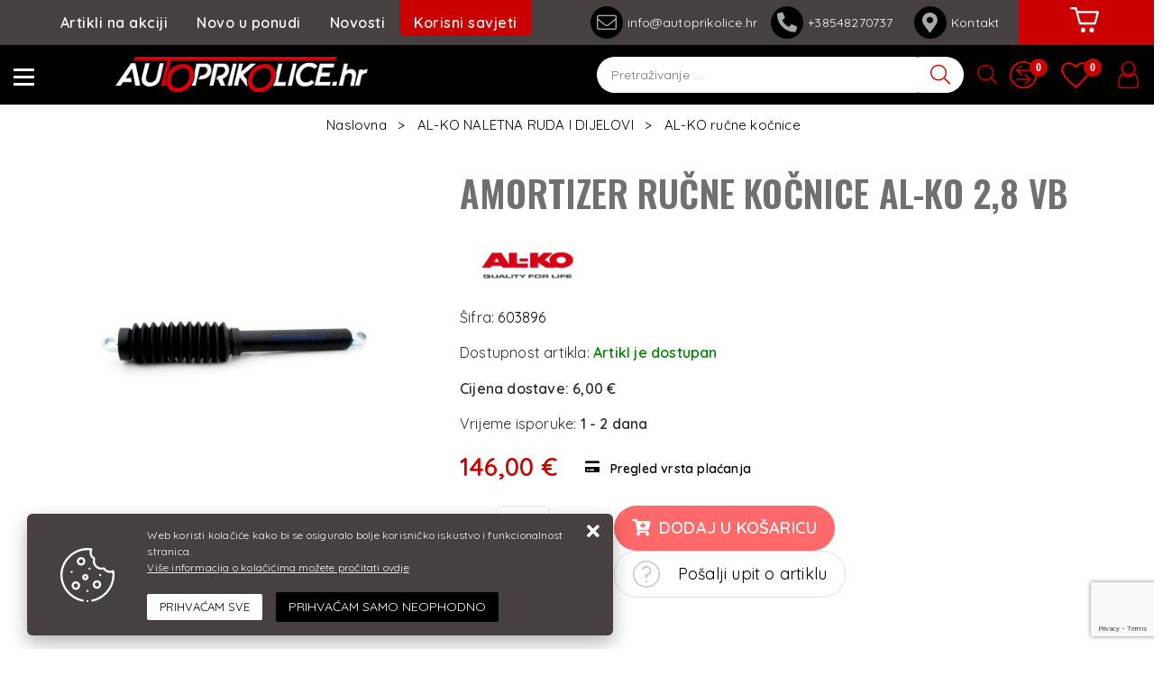

--- FILE ---
content_type: text/html; charset=utf-8
request_url: https://www.autoprikolice.hr/amortizer-rucne-kocnice-al-ko-28-vb/142/product/
body_size: 48961
content:





<!DOCTYPE html>
<html lang="hr" data-token="CfDJ8IKh8cIgRu5DuE0mTaMO-HpW07ysNJ_SWiXkGpVW3s6mXTFDKVg-eNTkyqaFIrHDacw0OhPgwMeUETAXZp1uBzoh4LrUnZjPPqX-WVs8O63VW3uAiANheLaHHXJYZOBQka76UXdXaxyTCSkM7sBSzCY" data-current-lang="hr" data-currency_code="&#x20AC;" data-kateid="0" data-wholesale="0" data-currency_display="&#x20AC;" data-currency_exchange="1" data-currency_processing="multiply" data-duplecijene="0" data-currency_factor="7.5345">
<head itemscope>
    <meta charset="utf-8" />
    <meta name="viewport" content="width=device-width, initial-scale=1.0, minimum-scale=1, viewport-fit=cover" />
    <link rel="preconnect" href="//www.google-analytics.com">
    <link rel="preconnect" href="//ssl.google-analytics.com">
    <link rel="preconnect" href="//www.googletagmanager.com">
    <link rel="preconnect" href="//connect.facebook.net">
    <link rel="dns-prefetch" href="//static.ak.facebook.com">
    <link rel="dns-prefetch" href="//s-static.ak.facebook.com">
    <link rel="dns-prefetch" href="//fbstatic-a.akamaihd.net">
    <link rel="dns-prefetch" href="//maps.gstatic.com">
    <link rel="dns-prefetch" href="//maps.google.com">
    <link rel="dns-prefetch" href="//maps.googleapis.com">
    <link rel="dns-prefetch" href="//mt0.googleapis.com">
    <link rel="dns-prefetch" href="//mt1.googleapis.com">
<link rel="canonical" href="https://www.autoprikolice.hr/amortizer-rucne-kocnice-al-ko-28-vb/142/product/">
    <meta name="apple-mobile-web-app-capable" content="yes">
    <meta name="mobile-web-app-capable" content="yes">
    <meta name="apple-mobile-web-app-status-bar-style" content="black">
    <meta name="msapplication-TileColor" content="#ffb116">
    <meta name="theme-color" content="#000000">
    <link rel="apple-touch-startup-image" href="/splash/iphone6_splash.png">
    <link rel="apple-touch-icon" sizes="152x152" href="/apple-touch-icon-ipad.png" type="image/png">
    <link rel="apple-touch-icon" sizes="167x167" href="/apple-touch-icon-ipad-retina.png" type="image/png">
    <link rel="apple-touch-icon" sizes="180x180" href="/apple-touch-icon-iphone-retina.png" type="image/png">
    <link rel="icon" type="image/png" sizes="32x32" href="/favicon-32.png">
    <link rel="icon" type="image/png" sizes="16x16" href="/favicon-16.png">
    <link href="/splash/iphone5_splash.png" media="(device-width: 320px) and (device-height: 568px) and (-webkit-device-pixel-ratio: 2)" rel="apple-touch-startup-image" />
    <link href="/splash/iphone6_splash.png" media="(device-width: 375px) and (device-height: 667px) and (-webkit-device-pixel-ratio: 2)" rel="apple-touch-startup-image" />
    <link href="/splash/iphoneplus_splash.png" media="(device-width: 621px) and (device-height: 1104px) and (-webkit-device-pixel-ratio: 3)" rel="apple-touch-startup-image" />
    <link href="/splash/iphonex_splash.png" media="(device-width: 375px) and (device-height: 812px) and (-webkit-device-pixel-ratio: 3)" rel="apple-touch-startup-image" />
    <link href="/splash/ipad_splash.png" media="(device-width: 768px) and (device-height: 1024px) and (-webkit-device-pixel-ratio: 2)" rel="apple-touch-startup-image" />
    <link href="/splash/ipadpro1_splash.png" media="(device-width: 834px) and (device-height: 1112px) and (-webkit-device-pixel-ratio: 2)" rel="apple-touch-startup-image" />
    <link href="/splash/ipadpro2_splash.png" media="(device-width: 1024px) and (device-height: 1366px) and (-webkit-device-pixel-ratio: 2)" rel="apple-touch-startup-image" />
    <meta name="web_author" content="Mathema d.o.o.">
    <title>Amortizer ručne kočnice AL-KO 2,8VB</title>
    
        <meta name="title" content="Amortizer ručne kočnice AL-KO 2,8VB" />
        <meta name="keywords" content="autoprikolice, prikolice, auto prikolice, dijelovi, Temared, Pongratz, AL-KO, Knott" />
        <meta name="description" content="AMORTIZER RUČNE KOČNICE AL-KO 2,8 VB | 603896" />

        <meta http-equiv="Cache-Control" content="no-cache, no-store, must-revalidate" />
        <meta http-equiv="Pragma" content="no-cache" />
        <meta http-equiv="Expires" content="0" />

        <meta property="og:title" content="Amortizer ručne kočnice AL-KO 2,8VB" />
        <meta property="og:type" content="product" />
        <meta property="og:url" content="https://www.autoprikolice.hr/amortizer-rucne-kocnice-al-ko-28-vb/142/product/" />
        <meta property="og:description" content="AMORTIZER RUČNE KOČNICE AL-KO 2,8 VB | 603896">
    <meta property="product:price:currency" content="EUR">
        <meta property="product:price:amount" content="146.00">

            <meta property="og:image" content="https://www.autoprikolice.hr/slike/velike/603896_1491-3034.jpg" />
    <meta property="product:brand" content="AL-KO Kober">
    <meta property="product:availability" content="in stock">
    <meta property="product:condition" content="new">
        <!-- GA Product -->
    <script>
        window.dataLayer = window.dataLayer || [];
        window.dataLayer.push({ ecommerce: null });
        window.dataLayer.push({
                'event': 'view_item',
                'ecommerce': {
                    'value': 146.00,
                    'currency': 'EUR',
                    'items': [{
                        'item_name': 'AMORTIZER RUČNE KOČNICE AL-KO 2,8 VB',
                        'item_id': '142',
                        'price': 146.00,
                        'discount': 0,
                        'price_before_discount': 0,
                        'price_percentage_discount': 0 + '%',
                        'item_brand': 'AL-KO Kober',
                        'item_category': 'AL-KO NALETNA RUDA I DIJELOVI',
                        'item_category2': 'AL-KO ručne kočnice',
			            'currency': 'EUR',
			            'google_business_vertical': 'custom',
			            'quantity': 1,
                        'item_list_name': 'Product detail page'
                    }]
                }
});
    </script>



        <script src="https://www.google.com/recaptcha/api.js?render=6LeuJAUrAAAAAN2Ikyz5Zw8ewJaVtUU6pBxj0Kxu"></script>
    
    <link href="https://fonts.googleapis.com/css?family=Oswald:400,600|Quicksand:400,600&subset=latin-ext" rel="stylesheet">
    <link rel="stylesheet" href="/css/color.min.css?v=6ug-VYC83s8ShPEIyjY4pSUo_1cSp2op8BvRXZ2qjXk" />
    
    
        <script src="/lib/jquery/dist/jquery.min.js?v=QSuP-cWrMrkBn82EvNSlTA4mWhRShHT07kWyeiCr6us"></script>
        <link rel="stylesheet" type="text/css" media="all" href="/css/vsc.min.css?v=135gjTOfcxoAG8BGS26qvT50OVs5Et-_px9T98eex4Q" />
    
        
        
            <link rel="stylesheet" type="text/css" media="all" href="/menu/webslidemenu.min.css?v=YzCeJIYMXkaMU2_mNGW0OIIORb8hT2UjWVt4vJnb3yo" />
        

    


    
        
        
            <link rel="stylesheet" type="text/css" media="all" href="/css/product.min.css?v=QKT_q-eVSkGu6JdASzaccgSghGT1c2DLW5U4EyH-V_k" />
        
        <link rel="stylesheet" href="/fancybox/source/jquery.fancybox.min.css?v=bV-2TcYlOoWH12TDGEeNrxumbye7SIZs81I-ngIL_ZM" />
    

    <!-- Global site tag (gtag.js) - Google Analytics -->
<script async src="https://www.googletagmanager.com/gtag/js?id=UA-58888125-1"></script>
<script>
  window.dataLayer = window.dataLayer || [];
  function gtag(){dataLayer.push(arguments);}
  gtag('js', new Date());

  gtag('config', 'UA-58888125-1');
</script>

<script>
  window.fbAsyncInit = function() {
    FB.init({
      appId      : '178447229024438',
      xfbml      : true,
      version    : 'v2.4'
    });
  };

  (function(d, s, id){
     var js, fjs = d.getElementsByTagName(s)[0];
     if (d.getElementById(id)) {return;}
     js = d.createElement(s); js.id = id;
     js.src = "//connect.facebook.net/en_US/sdk.js";
     fjs.parentNode.insertBefore(js, fjs);
   }(document, 'script', 'facebook-jssdk'));
</script>


<!-- Facebook Pixel Code -->
<script>
!function(f,b,e,v,n,t,s)
{if(f.fbq)return;n=f.fbq=function(){n.callMethod?
n.callMethod.apply(n,arguments):n.queue.push(arguments)};
if(!f._fbq)f._fbq=n;n.push=n;n.loaded=!0;n.version='2.0';
n.queue=[];t=b.createElement(e);t.async=!0;
t.src=v;s=b.getElementsByTagName(e)[0];
s.parentNode.insertBefore(t,s)}(window,document,'script',
'https://connect.facebook.net/en_US/fbevents.js');
fbq('init', '708275576841939'); 
fbq('track', 'PageView');
</script>
<noscript>
<img height="1" width="1" 
src="https://www.facebook.com/tr?id=708275576841939&ev=PageView
&noscript=1"/>
</noscript>
<!-- End Facebook Pixel Code -->




	<meta name="theme-color" content="#000000" />
	<link rel="manifest" href="/manifest.webmanifest" />
</head>
<body id="">

    
    <div class="loading ajax-loading-block-window"></div>


    <div id="vsc-wrapper">
                <header id="top">
                    <div class="header">
    <div class="wsmobileheader clearfix ">
        <div class="col-auto d-flex h-100 align-items-center rp">
            <a id="wsnavtoggle" class="wsanimated-arrow"><div><span></span></div></a>
            <div class="container-xl">
                <div class="row">
                    <div class="col-5 col-xl-7 d-flex align-items-center">
                        <a class="smllogo logo d-none d-md-block" href="/"><img class="img-fluid" src="/img/logo-inverse.png?v=TXPkD_v8csax1on4dDetyoELd6Uh16SZjDKPpugXPss" /></a>
                    </div>
                    <div class="col-7 col-xl-5">
                        
<div class="search-top" data-search="1">

    <script src="/js/activeSearch-0.0.2.js?v=vUJCnTKURjh5CT4qd6JqVo0T9TYfB3K_P5woE8ZBFis"></script>
    <form class="search-form" id="multiple_form" method="get" action="/Search/">
        <input type="hidden" id="fs" name="fs" value="1" />
        <input id="multiple" class="search-input ui-autocomplete-input" name="term" type="text" placeholder="Pretraživanje ..." autocomplete="off">
        <button class="search-btn-reset" type="reset"><span><i class="fas fa-plus"></i></span></button>
        <button class="search-btn" type="submit" title="Traži"><span><i class="fal fa-search" aria-hidden="true"></i></span></button>
        <div class="top_search_term">
            <div class="search_title">Zadnje pretraživano<span class="delete-all-search">Obriši sve</span></div>
            <div class="top_search_term_result"></div>
        </div>
        <div class="multiple-search">
            <div class="col-lg-12 result">
                <div class="row">
                    <div class="col-4 d-none d-md-block search-left-block">
                        <h6 class="manu-title">Proizvođači:</h6>
                        <div class="manufacture-search"></div>
                        <h6 class="cate-title">Kategorije:</h6>
                        <div class="category-search"></div>
                    </div>
                    <div class="col-12 col-lg-8">
                        <div class="artikli"></div>
                        <div class="d-flex justify-content-center mt-3">
                            <button class="count btn btn-type1 w-100" type="submit">Prikaži sve proizvode</button>
                        </div>
                    </div>
                </div>
            </div>
        </div>
        <div class="search-empty">
            <div class="col-lg-12 result">
                Nema rezultata za traženi pojam!
            </div>
        </div>
    </form>

    <template id="searchitem">
        <div class="product">
            <div class="topproduct">
                <a class="searchlink" href="">
                    <img class="slika" src="">
                    <span></span>
                    <strong></strong>
                </a>
            </div>
            <div class="topcartadd"><a href=""><i class="fas fa-cart-plus"></i></a></div>
        </div>
    </template>

    <template id="searchterm">
        <div class="product">
            <a class="searchlink" href="">
                <i class="far fa-search"></i>
                <span></span>
            </a>
        </div>
    </template>

</div>
                    </div>
                </div>
            </div>

            <div class="ml-auto top-icon rp">
                <div class="top-search">
                        <a href="#"><i class="fal fa-search"></i></a>
                    </div>
                <div class="top-compare">
                    <a title="Usporedba" href="/Compare/"><i class="fas fa-exchange-alt"><span class="count">0</span></i></a>
                    <div class="title d-none">Usporedba</div>
                </div>
                <div class="top-favorites">
                    <a title="Favoriti" href="/Favorites/"><i class="fas fa-heart"><span class="count">0</span></i></a>
                    <div class="title d-none">Favoriti</div>
                </div>

                

 <div class="top-user">
        <a class="" title="Prijava" href="/Identity/Account/Login/"><i class="fas fa-user"></i></a>
        <div class="title d-none">Prijava</div>
    </div>


            </div>
        </div>
    </div>
</div>

<div class="container-fluid top-middle">
    <div class="row align-items-center">
        <div class="col-6 d-none d-xl-block">
            <ul class="d-flex flex-row justify-content-center mainmenu-horizontal">
                <li class="nav-item">
                    <a class="nav-link" href="/akcija/">Artikli na akciji</a>
                </li>
                <li class="nav-item">
                    <a class="nav-link" href="/novo/">Novo u ponudi</a>
                </li>



                    <li class="nav-item">
                        <a class="nav-link" href="/Blog/">Novosti</a>
                    </li>



                <li class="advice-item">
                    <a class="nav-link" id="korisni" href="#">Korisni savjeti</a>
                </li>

                <li class="nav-item d-block d-sm-none">
                    <a class="nav-link" href="/Contact/">Kontakt</a>
                </li>


            </ul>
        </div>
        <div class="col-8 col-xl d-none d-md-block">
            <ul class="menu-contact">
                <li><a href="mailto:info@autoprikolice.hr"><i class="fal fa-envelope"></i> info@autoprikolice.hr</a></li>
                <li><a href="tel:&#x2B;38548270737"><i class="fas fa-phone-alt"></i> &#x2B;38548270737 &nbsp;</a> <a class="other-phone" href="tel:+38548270738">+38548270738</a>
                <li><a href="/Contact/"><i class="fas fa-map-marker-alt"></i> Kontakt</a></li>
            </ul>
        </div>
        <div class="col-auto d-block d-md-none">
            <a class="smllogo logo" href="/"><img class="img-fluid" src="/img/logo-inverse.png?v=TXPkD_v8csax1on4dDetyoELd6Uh16SZjDKPpugXPss" /></a>
        </div>
        <div class="col-auto top-cart top-right-cart">
            
<div class="dropdown">

        <div class="cart-top">
            <a href="#" aria-label="Vaša košarica"><i class="fas fa-shopping-cart"></i></a>
        </div>
</div>
        </div>
    </div>
</div>

<div class="mobile-search">
    <div class="search-top-mobile">
        <form class="search-form-mobile" id="searchform-mobile" method="get" action="/Search/">
            <i class="fas fa-times mobile-search-close"></i>
            <input id="artikl-mobile" class="search-input-mobile ui-autocomplete-input" name="term" type="text" placeholder="Pretraživanje ..." autocomplete="off">
            <button class="search-btn-mobile" type="submit" title="Traži"><i class="fas fa-search"></i></button>
        </form>
    </div>
</div>

<div class="mobi multiple-search">
    <div class="artikli"></div>
</div>

<template id="searchitemmobi">
    <div class="product">
        <div class="topproduct">
            <a class="searchlink" href="">
                <img class="slika" src="">
                <span></span>
                <strong></strong>
            </a>
        </div>
    </div>
</template>

<div class="korisni-dropdown" id="korisni-menu">
    <div class="d-flex">
        <div class="korisni-left">
            <div class="container-xl">
                <div class="row justify-content-end">
                    <div class="col-xl-10">
                        
    <ul class="sub-menu">
            <li><a href="/pravilno-spajanje-prikolice-s-vozilom/5/page/">Pravilno spajanje prikolice s vozilom</a></li>
            <li><a href="/na-sto-paziti-kod-voznje-auto-prikolice/6/page/">Na što paziti kod vožnje auto prikolice?</a></li>
            <li><a href="/kako-osigurati-teret-na-auto-prikolici/17/page/">Kako osigurati teret na auto prikolici?</a></li>
            <li><a href="/kako-izabrati-pravu-prikolicu-za-svoje-potrebe/18/page/">Kako izabrati pravu prikolicu za svoje potrebe?</a></li>
            <li><a href="/prednosti-led-rasvjete-na-auto-prikolici/19/page/">Prednosti LED rasvjete na auto prikolici</a></li>
            <li><a href="/kako-pripremiti-auto-prikolicu-za-sezonu/20/page/">Kako pripremiti auto prikolicu za sezonu?</a></li>
    </ul>

                    </div>
                </div>
            </div>
        </div>
        <div class="korisni-right">
            <img src="/img/korisni_banner.jpg">
        </div>
    </div>
</div>

                </header>

<div class="row menubg">
    <div class="wsmainfull rp">
        <div class="wsmainwp">
            <nav class="wsmenu">
                <ul class="wsmenu-list">

                    <li class="d-none smllogo"><a href="/"><img src="/img/logo.png?v=TXPkD_v8csax1on4dDetyoELd6Uh16SZjDKPpugXPss" alt="Autoprikolice.hr" /></a></li>
                    <li class="logo"><a href="/"><img src="/img/logo.png?v=TXPkD_v8csax1on4dDetyoELd6Uh16SZjDKPpugXPss" alt="Autoprikolice.hr" /></a></li>
                        <li aria-haspopup="true">
                            <a class="level" href="/auto-prikolice/1/l/" >AUTO PRIKOLICE</a>


                                    <ul class="sub-menu menu_1 ">
                                            <li aria-haspopup="true">
                                                <a style="" href="/standardne-auto-prikolice-17/8/">STANDARDNE AUTO PRIKOLICE</a>
                                                    <ul class="sub-menu">
                                                            <li aria-haspopup="true"><a style="" href="/lake-auto-prikolice-do-750-kg-71/64/">Lake auto prikolice do 750 kg</a></li>
                                                            <li aria-haspopup="true"><a style="" href="/auto-prikolice-na-2-osovine-do-750-kg-68/61/">Auto prikolice na 2 osovine do 750 kg</a></li>
                                                            <li aria-haspopup="true"><a style="" href="/auto-prikolice-od-900-2600-kg-69/62/">Auto prikolice od 900-2600 kg</a></li>
                                                        <li aria-haspopup="true">
                                                            <a class="cate-sublink" href="/standardne-auto-prikolice-17/8/">Vidi sve</a>
                                                        </li>
                                                    </ul>
                                            </li>
                                            <li aria-haspopup="true">
                                                <a style="" href="/auto-prikolice-veceg-sanduka-1/1/">AUTO PRIKOLICE VEĆEG SANDUKA</a>
                                                    <ul class="sub-menu">
                                                            <li aria-haspopup="true"><a style="" href="/transporter-serija-200/200/">Transporter serija</a></li>
                                                        <li aria-haspopup="true">
                                                            <a class="cate-sublink" href="/auto-prikolice-veceg-sanduka-1/1/">Vidi sve</a>
                                                        </li>
                                                    </ul>
                                            </li>
                                            <li aria-haspopup="true">
                                                <a style="" href="/prikolice-za-prijevoz-automobila-13/4/">PRIKOLICE ZA PRIJEVOZ AUTOMOBILA</a>
                                                    <ul class="sub-menu">
                                                            <li aria-haspopup="true"><a style="" href="/temared-prikolice-za-prijevoz-automobila-62/55/">Temared prikolice za prijevoz automobila</a></li>
                                                        <li aria-haspopup="true">
                                                            <a class="cate-sublink" href="/prikolice-za-prijevoz-automobila-13/4/">Vidi sve</a>
                                                        </li>
                                                    </ul>
                                            </li>
                                            <li aria-haspopup="true">
                                                <a style="" href="/visenamjenske-prikolice-18/9/">VIŠENAMJENSKE PRIKOLICE</a>
                                                    <ul class="sub-menu">
                                                            <li aria-haspopup="true"><a style="" href="/multi-serija-73/66/">MULTI serija</a></li>
                                                        <li aria-haspopup="true">
                                                            <a class="cate-sublink" href="/visenamjenske-prikolice-18/9/">Vidi sve</a>
                                                        </li>
                                                    </ul>
                                            </li>
                                            <li aria-haspopup="true">
                                                <a style="" href="/prikolice-za-prijevoz-motocikla-14/5/">PRIKOLICE ZA PRIJEVOZ MOTOCIKLA</a>
                                                    <ul class="sub-menu">
                                                            <li aria-haspopup="true"><a style="" href="/moto-serija-63/56/">MOTO serija</a></li>
                                                        <li aria-haspopup="true">
                                                            <a class="cate-sublink" href="/prikolice-za-prijevoz-motocikla-14/5/">Vidi sve</a>
                                                        </li>
                                                    </ul>
                                            </li>
                                            <li aria-haspopup="true">
                                                <a style="" href="/kiper-prikolice-12/3/">KIPER PRIKOLICE</a>
                                                    <ul class="sub-menu">
                                                            <li aria-haspopup="true"><a style="" href="/rk-serija-jednostrano-kipanje-60/53/">Jednostrane kiperice</a></li>
                                                            <li aria-haspopup="true"><a style="" href="/3-sks-serija-trostrano-kipanje-59/52/">Trostrane kiperice</a></li>
                                                        <li aria-haspopup="true">
                                                            <a class="cate-sublink" href="/kiper-prikolice-12/3/">Vidi sve</a>
                                                        </li>
                                                    </ul>
                                            </li>
                                            <li aria-haspopup="true">
                                                <a style="" href="/box-prikolice-11/2/">BOX PRIKOLICE</a>
                                                    <ul class="sub-menu">
                                                            <li aria-haspopup="true"><a style="" href="/box-serija-58/51/">BOX serija</a></li>
                                                        <li aria-haspopup="true">
                                                            <a class="cate-sublink" href="/box-prikolice-11/2/">Vidi sve</a>
                                                        </li>
                                                    </ul>
                                            </li>
                                            <li aria-haspopup="true">
                                                <a style="" href="/prikolice-za-radne-strojeve-16/7/">PRIKOLICE ZA RADNE STROJEVE</a>
                                                    <ul class="sub-menu">
                                                            <li aria-haspopup="true"><a style="" href="/builder-serija-67/60/">BUILDER serija</a></li>
                                                        <li aria-haspopup="true">
                                                            <a class="cate-sublink" href="/prikolice-za-radne-strojeve-16/7/">Vidi sve</a>
                                                        </li>
                                                    </ul>
                                            </li>
                                            <li aria-haspopup="true">
                                                <a style="" href="/prikolice-za-prijevoz-plovila-15/6/">PRIKOLICE ZA PRIJEVOZ PLOVILA</a>
                                                    <ul class="sub-menu">
                                                            <li aria-haspopup="true"><a style="" href="/prikolice-za-jet-ski-64/57/">Prikolice za JET SKI</a></li>
                                                            <li aria-haspopup="true"><a style="" href="/prikolice-za-plovila-do-3500-kg-65/58/">Prikolice za plovila do 3500 kg</a></li>
                                                            <li aria-haspopup="true"><a style="" href="/prikolice-za-plovila-do-750-kg-66/59/">Prikolice za plovila do 750 kg</a></li>
                                                        <li aria-haspopup="true">
                                                            <a class="cate-sublink" href="/prikolice-za-prijevoz-plovila-15/6/">Vidi sve</a>
                                                        </li>
                                                    </ul>
                                            </li>
                                            <li aria-haspopup="true">
                                                <a style="" href="/najam-auto-prikolica-182/182/">NAJAM AUTO PRIKOLICA</a>
                                                    <ul class="sub-menu">
                                                            <li aria-haspopup="true"><a style="" href="/najam-auto-prikolice-do-750-kg-183/183/">NAJAM AUTO PRIKOLICE DO 750 kg</a></li>
                                                        <li aria-haspopup="true">
                                                            <a class="cate-sublink" href="/najam-auto-prikolica-182/182/">Vidi sve</a>
                                                        </li>
                                                    </ul>
                                            </li>
                                            <li aria-haspopup="true">
                                                <a style="" href="/specijalne-auto-prikolice-195/195/">SPECIJALNE AUTO PRIKOLICE</a>
                                                    <ul class="sub-menu">
                                                            <li aria-haspopup="true"><a style="" href="/prikolice-za-specijalne-namjene-196/196/">Prikolice za specijalne namjene</a></li>
                                                        <li aria-haspopup="true">
                                                            <a class="cate-sublink" href="/specijalne-auto-prikolice-195/195/">Vidi sve</a>
                                                        </li>
                                                    </ul>
                                            </li>
                                    </ul>


                        </li>
                        <li aria-haspopup="true">
                            <a class="level" href="/dodatna-oprema-i-nadogradnja/3/l/" >DODATNA OPREMA I NADOGRADNJA</a>


                                    <ul class="sub-menu menu_1 ">
                                            <li aria-haspopup="true">
                                                <a style="" href="/arnjevi-i-cerade-34/25/">ARNJEVI I CERADE</a>
                                                    <ul class="sub-menu">
                                                            <li aria-haspopup="true"><a style="" href="/arnjevi-i-cerade-temared-122/115/">Arnjevi i cerade Temared</a></li>
                                                            <li aria-haspopup="true"><a style="" href="/arnjevi-i-cerade-zaslaw-123/116/">Arnjevi i cerade Zaslaw</a></li>
                                                            <li aria-haspopup="true"><a style="" href="/arnjevi-i-cerade-pongratz-121/114/">Arnjevi i cerade Pongratz</a></li>
                                                        <li aria-haspopup="true">
                                                            <a class="cate-sublink" href="/arnjevi-i-cerade-34/25/">Vidi sve</a>
                                                        </li>
                                                    </ul>
                                            </li>
                                            <li aria-haspopup="true">
                                                <a style="" href="/dodatne-i-mrezne-stranice--36/27/">DODATNE I MREŽNE STRANICE </a>
                                                    <ul class="sub-menu">
                                                            <li aria-haspopup="true"><a style="" href="/dodatne-i-mrezne-stranice-temared-128/121/">Dodatne i mrežne stranice Temared</a></li>
                                                            <li aria-haspopup="true"><a style="" href="/dodatne-i-mrezne-stranice-pongratz-127/120/">Dodatne i mrežne stranice Pongratz</a></li>
                                                        <li aria-haspopup="true">
                                                            <a class="cate-sublink" href="/dodatne-i-mrezne-stranice--36/27/">Vidi sve</a>
                                                        </li>
                                                    </ul>
                                            </li>
                                            <li aria-haspopup="true">
                                                <a style="" href="/blatobrani-35/26/">BLATOBRANI</a>
                                                    <ul class="sub-menu">
                                                            <li aria-haspopup="true"><a style="" href="/plasticni-blatobrani-125/118/">Plastični blatobrani</a></li>
                                                            <li aria-haspopup="true"><a style="" href="/limeni-blatobrani-124/117/">Limeni blatobrani</a></li>
                                                            <li aria-haspopup="true"><a style="" href="/zavjesice-za-blatobrane-126/119/">Zavjesice za blatobrane</a></li>
                                                        <li aria-haspopup="true">
                                                            <a class="cate-sublink" href="/blatobrani-35/26/">Vidi sve</a>
                                                        </li>
                                                    </ul>
                                            </li>
                                            <li aria-haspopup="true">
                                                <a style="" href="/plasticni-poklopci-40/35/">POKLOPCI AUTO PRIKOLICA</a>
                                                    <ul class="sub-menu">
                                                            <li aria-haspopup="true"><a style="" href="/plasticni-poklopci-za-temared-prikolice-139/132/">Aluminijski poklopci za Temared prikolice</a></li>
                                                        <li aria-haspopup="true">
                                                            <a class="cate-sublink" href="/plasticni-poklopci-40/35/">Vidi sve</a>
                                                        </li>
                                                    </ul>
                                            </li>
                                            <li aria-haspopup="true">
                                                <a style="" href="/navozne-staze-37/28/">NAVOZNE STAZE</a>
                                                    <ul class="sub-menu">
                                                            <li aria-haspopup="true"><a style="" href="/navozne-staze-400-1000-kg-131/124/">Navozne staze 400-1000 kg</a></li>
                                                            <li aria-haspopup="true"><a style="" href="/navozne-staze-1200-3500-kg-130/123/">Navozne staze 1200-3500 kg</a></li>
                                                        <li aria-haspopup="true">
                                                            <a class="cate-sublink" href="/navozne-staze-37/28/">Vidi sve</a>
                                                        </li>
                                                    </ul>
                                            </li>
                                            <li aria-haspopup="true">
                                                <a style="" href="/potporni-kotaci-stabilizatori-42/37/">POTPORNI KOTAČI STABILIZATORI</a>
                                                    <ul class="sub-menu">
                                                            <li aria-haspopup="true"><a style="" href="/potporni-kotaci-141/134/">Potporni kotači</a></li>
                                                            <li aria-haspopup="true"><a style="" href="/stabilizatori-142/135/">Stabilizatori</a></li>
                                                            <li aria-haspopup="true"><a style="" href="/selne-143/136/">Šelne</a></li>
                                                        <li aria-haspopup="true">
                                                            <a class="cate-sublink" href="/potporni-kotaci-stabilizatori-42/37/">Vidi sve</a>
                                                        </li>
                                                    </ul>
                                            </li>
                                            <li aria-haspopup="true">
                                                <a style="" href="/oprema-i-dijelovi-za-nauticke-prikolice-38/29/">OPREMA I DIJELOVI ZA NAUTIČKE PRIKOLICE</a>
                                                    <ul class="sub-menu">
                                                            <li aria-haspopup="true"><a style="" href="/roleri-133/126/">Roleri</a></li>
                                                        <li aria-haspopup="true">
                                                            <a class="cate-sublink" href="/oprema-i-dijelovi-za-nauticke-prikolice-38/29/">Vidi sve</a>
                                                        </li>
                                                    </ul>
                                            </li>
                                            <li aria-haspopup="true">
                                                <a style="" href="/osiguranje-tereta-39/30/">OSIGURANJE TERETA</a>
                                                    <ul class="sub-menu">
                                                            <li aria-haspopup="true"><a style="" href="/mreze-134/127/">Mreže</a></li>
                                                            <li aria-haspopup="true"><a style="" href="/trake-za-vezanje-tereta-136/129/">Trake za vezanje tereta</a></li>
                                                            <li aria-haspopup="true"><a style="" href="/prstenovi-za-vezanje-tereta-135/128/">Prstenovi za vezanje tereta</a></li>
                                                            <li aria-haspopup="true"><a style="" href="/kutije-za-alatgurtne-201/201/">Kutije za alat/gurtne/dokumente</a></li>
                                                        <li aria-haspopup="true">
                                                            <a class="cate-sublink" href="/osiguranje-tereta-39/30/">Vidi sve</a>
                                                        </li>
                                                    </ul>
                                            </li>
                                            <li aria-haspopup="true">
                                                <a style="" href="/rucna-vitla-46/31/">RUČNA I ELEKTRIČNA VITLA</a>
                                                    <ul class="sub-menu">
                                                            <li aria-haspopup="true"><a style="" href="/rucna-vitla-153/146/">Ručna vitla</a></li>
                                                            <li aria-haspopup="true"><a style="" href="/sajle-i-trake-za-vitla-154/147/">Sajle i trake za vitla</a></li>
                                                            <li aria-haspopup="true"><a style="" href="/elektricna-vitla-184/184/">Električna vitla</a></li>
                                                        <li aria-haspopup="true">
                                                            <a class="cate-sublink" href="/rucna-vitla-46/31/">Vidi sve</a>
                                                        </li>
                                                    </ul>
                                            </li>
                                            <li aria-haspopup="true">
                                                <a style="" href="/zastita-od-krade-48/33/">ZAŠTITA OD KRAĐE</a>
                                                    <ul class="sub-menu">
                                                            <li aria-haspopup="true"><a style="" href="/zakljucavanje-prikolice-156/149/">Zaključavanje prikolice</a></li>
                                                        <li aria-haspopup="true">
                                                            <a class="cate-sublink" href="/zastita-od-krade-48/33/">Vidi sve</a>
                                                        </li>
                                                    </ul>
                                            </li>
                                            <li aria-haspopup="true">
                                                <a style="" href="/zatvaraci-kopce-panti-49/34/">ZATVARAČI, KOPČE, PANTI</a>
                                                    <ul class="sub-menu">
                                                            <li aria-haspopup="true"><a style="" href="/zatvaraci-i-kopce-stranica-158/151/">Zatvarači i kopče stranica</a></li>
                                                            <li aria-haspopup="true"><a style="" href="/panti-157/150/">Panti</a></li>
                                                        <li aria-haspopup="true">
                                                            <a class="cate-sublink" href="/zatvaraci-kopce-panti-49/34/">Vidi sve</a>
                                                        </li>
                                                    </ul>
                                            </li>
                                            <li aria-haspopup="true">
                                                <a style="" href="/potporne-kajle-41/36/">PODMETAČI ZA KOTAČE</a>
                                                    <ul class="sub-menu">
                                                            <li aria-haspopup="true"><a style="" href="/potporne-kajle-i-nosaci-140/133/">Podmetači za kotače i nosači</a></li>
                                                        <li aria-haspopup="true">
                                                            <a class="cate-sublink" href="/potporne-kajle-41/36/">Vidi sve</a>
                                                        </li>
                                                    </ul>
                                            </li>
                                            <li aria-haspopup="true">
                                                <a style="" href="/rezervni-kotaci-i-felge-44/39/">REZERVNI KOTAČI / FELGE / GUME</a>
                                                    <ul class="sub-menu">
                                                            <li aria-haspopup="true"><a style="" href="/rezervni-kotaci-148/141/">Rezervni kotači</a></li>
                                                            <li aria-haspopup="true"><a style="" href="/felge-147/140/">Felge</a></li>
                                                            <li aria-haspopup="true"><a style="" href="/vijci-i-matice-149/142/">Vijci i matice</a></li>
                                                        <li aria-haspopup="true">
                                                            <a class="cate-sublink" href="/rezervni-kotaci-i-felge-44/39/">Vidi sve</a>
                                                        </li>
                                                    </ul>
                                            </li>
                                            <li aria-haspopup="true">
                                                <a style="" href="/rucice-kukespojke-45/40/">RUČICE KUKE/SPOJKE</a>
                                                    <ul class="sub-menu">
                                                            <li aria-haspopup="true"><a style="" href="/spojke-za-prikolice-bez-kocnice-151/144/">Spojke za prikolice bez kočnice</a></li>
                                                            <li aria-haspopup="true"><a style="" href="/spojke-za-prikolice-sa-kocnicom-152/145/">Spojke za prikolice sa kočnicom</a></li>
                                                            <li aria-haspopup="true"><a style="" href="/din-vucna-oka-150/143/">DIN vučna oka</a></li>
                                                        <li aria-haspopup="true">
                                                            <a class="cate-sublink" href="/rucice-kukespojke-45/40/">Vidi sve</a>
                                                        </li>
                                                    </ul>
                                            </li>
                                            <li aria-haspopup="true">
                                                <a style="" href="/v-ruda/32/">V_RUDA</a>
                                                    <ul class="sub-menu">
                                                            <li aria-haspopup="true"><a style="" href="/v-rudo-za-prikolice-do-2800-kg-155/148/">V rudo za prikolice do 2800 kg</a></li>
                                                        <li aria-haspopup="true">
                                                            <a class="cate-sublink" href="/v-ruda/32/">Vidi sve</a>
                                                        </li>
                                                    </ul>
                                            </li>
                                            <li aria-haspopup="true">
                                                <a style="" href="/razni-dijelovi-43/38/">RAZNI DIJELOVI</a>
                                                    <ul class="sub-menu">
                                                            <li aria-haspopup="true"><a style="" href="/razni-dijelovi-auto-prikolica-temared-146/139/">Razni dijelovi auto prikolica TEMARED</a></li>
                                                            <li aria-haspopup="true"><a style="" href="/razni-dijelovi-auto-prikolica-pongratz-145/138/">Razni dijelovi auto prikolica PONGRATZ</a></li>
                                                            <li aria-haspopup="true"><a style="" href="/razni-dijelovi-auto-prikolica-144/137/">Razni dijelovi auto prikolica</a></li>
                                                        <li aria-haspopup="true">
                                                            <a class="cate-sublink" href="/razni-dijelovi-43/38/">Vidi sve</a>
                                                        </li>
                                                    </ul>
                                            </li>
                                    </ul>


                        </li>
                        <li aria-haspopup="true">
                            <a class="level" href="/dijelovi-kocnica/2/l/" >DIJELOVI KOČNICA</a>


                                    <ul class="sub-menu menu_1 ">
                                            <li aria-haspopup="true">
                                                <a style="" href="/al-ko-dijelovi-kocnica-19/10/">AL-KO DIJELOVI KOČNICA</a>
                                                    <ul class="sub-menu">
                                                            <li aria-haspopup="true"><a style="" href="/al-ko-dijelovi-kocnice-1637-160x35-mm-74/67/">AL-KO dijelovi kočnice 1637 (160x35 mm)</a></li>
                                                            <li aria-haspopup="true"><a style="" href="/al-ko-dijelovi-kocnice-2051-200x50-mm-75/68/">AL-KO dijelovi kočnice 2051 (200x50 mm)</a></li>
                                                            <li aria-haspopup="true"><a style="" href="/al-ko-dijelovi-kocnice-2361-230x60-mm-76/69/">AL-KO dijelovi kočnice 2361 (230x60 mm)</a></li>
                                                            <li aria-haspopup="true"><a style="" href="/al-ko-dijelovi-kocnice-3081-300x80-mm-77/70/">AL-KO dijelovi kočnice 3081 (300x80 mm)</a></li>
                                                        <li aria-haspopup="true">
                                                            <a class="cate-sublink" href="/al-ko-dijelovi-kocnica-19/10/">Vidi sve</a>
                                                        </li>
                                                    </ul>
                                            </li>
                                            <li aria-haspopup="true">
                                                <a style="" href="/knott-dijelovi-kocnica-26/20/">KNOTT DIJELOVI KOČNICA</a>
                                                    <ul class="sub-menu">
                                                            <li aria-haspopup="true"><a style="" href="/knott-dijelovi-kocnice-160x35-compact-lezaj-97/90/">KNOTT dijelovi kočnice 160x35 compact ležaj</a></li>
                                                            <li aria-haspopup="true"><a style="" href="/knott-dijelovi-kocnice-160x35-konusni-lezaj-98/91/">KNOTT dijelovi kočnice 160x35 konusni ležaj</a></li>
                                                            <li aria-haspopup="true"><a style="" href="/knott-dijelovi-kocnice-200x30-konusni-lezaj-99/92/">KNOTT dijelovi kočnice 200x30 konusni ležaj</a></li>
                                                            <li aria-haspopup="true"><a style="" href="/knott-dijelovi-kocnice-200x50-konusni-lezaj-100/93/">KNOTT dijelovi kočnice 200x50 konusni ležaj</a></li>
                                                            <li aria-haspopup="true"><a style="" href="/knott-dijelovi-kocnice-250x40-konusni-lezaj-101/94/">KNOTT dijelovi kočnice 250x40 konusni ležaj</a></li>
                                                        <li aria-haspopup="true">
                                                            <a class="cate-sublink" href="/knott-dijelovi-kocnica-26/20/">Vidi sve</a>
                                                        </li>
                                                    </ul>
                                            </li>
                                            <li aria-haspopup="true">
                                                <a style="" href="/bpw-dijelovi-kocnica-22/13/">BPW DIJELOVI KOČNICA</a>
                                                    <ul class="sub-menu">
                                                            <li aria-haspopup="true"><a style="" href="/bpw-dijelovi-kocnice-170x40-88/81/">BPW dijelovi kočnice 170x40</a></li>
                                                            <li aria-haspopup="true"><a style="" href="/bpw-dijelovi-kocnice-200x50-89/82/">BPW dijelovi kočnice 200x50</a></li>
                                                        <li aria-haspopup="true">
                                                            <a class="cate-sublink" href="/bpw-dijelovi-kocnica-22/13/">Vidi sve</a>
                                                        </li>
                                                    </ul>
                                            </li>
                                            <li aria-haspopup="true">
                                                <a style="" href="/peitz-dijelovi-kocnica-31/16/">PEITZ DIJELOVI KOČNICA</a>
                                                    <ul class="sub-menu">
                                                            <li aria-haspopup="true"><a style="" href="/peitz-gumene-manzete-117/110/">PEITZ gumene manžete</a></li>
                                                            <li aria-haspopup="true"><a style="" href="/peitz-razni-dijelovi-kocnica-118/111/">PEITZ razni dijelovi kočnica</a></li>
                                                        <li aria-haspopup="true">
                                                            <a class="cate-sublink" href="/peitz-dijelovi-kocnica-31/16/">Vidi sve</a>
                                                        </li>
                                                    </ul>
                                            </li>
                                            <li aria-haspopup="true">
                                                <a style="" href="/schlegl-dijelovi-kocnica-32/17/">SCHLEGL DIJELOVI KOČNICA</a>
                                                    <ul class="sub-menu">
                                                            <li aria-haspopup="true"><a style="" href="/schlegl-razni-dijelovi-kocnica-119/112/">SCHLEGL razni dijelovi kočnica</a></li>
                                                        <li aria-haspopup="true">
                                                            <a class="cate-sublink" href="/schlegl-dijelovi-kocnica-32/17/">Vidi sve</a>
                                                        </li>
                                                    </ul>
                                            </li>
                                            <li aria-haspopup="true">
                                                <a style="" href="/westfalia-dijelovi-kocnica-33/18/">WESTFALIA DIJELOVI KOČNICA</a>
                                                    <ul class="sub-menu">
                                                            <li aria-haspopup="true"><a style="" href="/westfalia-razni-dijelovi-kocnica-120/113/">WESTFALIA razni dijelovi kočnica</a></li>
                                                        <li aria-haspopup="true">
                                                            <a class="cate-sublink" href="/westfalia-dijelovi-kocnica-33/18/">Vidi sve</a>
                                                        </li>
                                                    </ul>
                                            </li>
                                            <li aria-haspopup="true">
                                                <a style="" href="/al-ko-naletna-ruda-i-dijelovi-20/11/">AL-KO NALETNA RUDA I DIJELOVI</a>
                                                    <ul class="sub-menu">
                                                            <li aria-haspopup="true"><a style="" href="/al-ko-naletna-ruda-v-rudo-82/75/">AL-KO naletna ruda - V-rudo</a></li>
                                                            <li aria-haspopup="true"><a style="" href="/al-ko-naletna-ruda-kvadratno-rudo-81/74/">AL-KO naletna ruda - kvadratno rudo</a></li>
                                                            <li aria-haspopup="true"><a style="" href="/al-ko-rucne-kocnice-83/76/">AL-KO ručne kočnice</a></li>
                                                            <li aria-haspopup="true"><a style="" href="/al-ko-amortizeri-naletnih-kocnica-78/71/">AL-KO amortizeri naletnih kočnica</a></li>
                                                            <li aria-haspopup="true"><a style="" href="/al-ko-cahure-cijevi-amortizera-79/72/">AL-KO čahure cijevi amortizera</a></li>
                                                            <li aria-haspopup="true"><a style="" href="/al-ko-gumene-manzete-80/73/">AL-KO gumene manžete</a></li>
                                                        <li aria-haspopup="true">
                                                            <a class="cate-sublink" href="/al-ko-naletna-ruda-i-dijelovi-20/11/">Vidi sve</a>
                                                        </li>
                                                    </ul>
                                            </li>
                                            <li aria-haspopup="true">
                                                <a style="" href="/knott-naletna-ruda-i-dijelovi-27/21/">KNOTT NALETNA RUDA I DIJELOVI</a>
                                                    <ul class="sub-menu">
                                                            <li aria-haspopup="true"><a style="" href="/knott-naletna-ruda-105/98/">KNOTT naletna ruda</a></li>
                                                            <li aria-haspopup="true"><a style="" href="/knott-amortizeri-naletnih-kocnica-102/95/">KNOTT amortizeri naletnih kočnica</a></li>
                                                            <li aria-haspopup="true"><a style="" href="/knott-cijevi-amortizera-103/96/">KNOTT cijevi amortizera</a></li>
                                                            <li aria-haspopup="true"><a style="" href="/knott-cahure-cijevi-amortizera-104/97/">KNOTT čahure cijevi amortizera</a></li>
                                                            <li aria-haspopup="true"><a style="" href="/knott-gumene-manzete-180/100/">KNOTT gumene manžete</a></li>
                                                        <li aria-haspopup="true">
                                                            <a class="cate-sublink" href="/knott-naletna-ruda-i-dijelovi-27/21/">Vidi sve</a>
                                                        </li>
                                                    </ul>
                                            </li>
                                            <li aria-haspopup="true">
                                                <a style="" href="/bpw-naletna-ruda-i-dijelovi-23/14/">BPW NALETNA RUDA I DIJELOVI</a>
                                                    <ul class="sub-menu">
                                                            <li aria-haspopup="true"><a style="" href="/bpw-amortizeri-naletnih-kocnica-90/83/">BPW amortizeri naletnih kočnica</a></li>
                                                            <li aria-haspopup="true"><a style="" href="/bpw-cahure-cijevi-amortizera-91/84/">BPW čahure cijevi amortizera</a></li>
                                                            <li aria-haspopup="true"><a style="" href="/bpw-rucne-kocnice-92/85/">BPW ručne kočnice</a></li>
                                                        <li aria-haspopup="true">
                                                            <a class="cate-sublink" href="/bpw-naletna-ruda-i-dijelovi-23/14/">Vidi sve</a>
                                                        </li>
                                                    </ul>
                                            </li>
                                            <li aria-haspopup="true">
                                                <a style="" href="/al-ko-sajle-kocnica-21/12/">AL-KO SAJLE KOČNICA</a>
                                                    <ul class="sub-menu">
                                                            <li aria-haspopup="true"><a style="" href="/al-ko-sajle-novi-tip-85/78/">AL-KO sajle novi tip</a></li>
                                                            <li aria-haspopup="true"><a style="" href="/al-ko-sajle-usicam8-navoj-86/79/">AL-KO sajle ušica&#x2B;M8 navoj</a></li>
                                                            <li aria-haspopup="true"><a style="" href="/al-ko-sajle-m8-navoj-84/77/">AL-KO sajle M8 navoj</a></li>
                                                            <li aria-haspopup="true"><a style="" href="/nosaci-sajli-87/80/">Nosači sajli</a></li>
                                                        <li aria-haspopup="true">
                                                            <a class="cate-sublink" href="/al-ko-sajle-kocnica-21/12/">Vidi sve</a>
                                                        </li>
                                                    </ul>
                                            </li>
                                            <li aria-haspopup="true">
                                                <a style="" href="/knott-sajle-kocnica-28/22/">KNOTT SAJLE KOČNICA</a>
                                                    <ul class="sub-menu">
                                                            <li aria-haspopup="true"><a style="" href="/knott-sajle-usicam8-navoj-110/103/">KNOTT sajle ušica&#x2B;M8 navoj</a></li>
                                                            <li aria-haspopup="true"><a style="" href="/knott-sajle-m8-navoj-109/102/">KNOTT sajle M8 navoj</a></li>
                                                            <li aria-haspopup="true"><a style="" href="/knott-sajle-gljivasalica-18-mm-108/101/">KNOTT sajle gljiva/šalica 18 mm</a></li>
                                                        <li aria-haspopup="true">
                                                            <a class="cate-sublink" href="/knott-sajle-kocnica-28/22/">Vidi sve</a>
                                                        </li>
                                                    </ul>
                                            </li>
                                            <li aria-haspopup="true">
                                                <a style="" href="/kocione-oblogepakne-29/23/">KOČIONE OBLOGE/PAKNE</a>
                                                    <ul class="sub-menu">
                                                            <li aria-haspopup="true"><a style="" href="/al-ko-kocione-obloge-111/104/">AL-KO kočione obloge</a></li>
                                                            <li aria-haspopup="true"><a style="" href="/knott-kocione-obloge-113/106/">KNOTT kočione obloge</a></li>
                                                            <li aria-haspopup="true"><a style="" href="/bpw-kocione-obloge-112/105/">BPW kočione obloge</a></li>
                                                        <li aria-haspopup="true">
                                                            <a class="cate-sublink" href="/kocione-oblogepakne-29/23/">Vidi sve</a>
                                                        </li>
                                                    </ul>
                                            </li>
                                            <li aria-haspopup="true">
                                                <a style="" href="/dobosi-24/15/">DOBOŠI</a>
                                                    <ul class="sub-menu">
                                                            <li aria-haspopup="true"><a style="" href="/al-ko-dobosi-93/86/">AL-KO doboši</a></li>
                                                            <li aria-haspopup="true"><a style="" href="/knott-dobosi-95/88/">KNOTT doboši</a></li>
                                                            <li aria-haspopup="true"><a style="" href="/bpw-dobosi-94/87/">BPW doboši</a></li>
                                                        <li aria-haspopup="true">
                                                            <a class="cate-sublink" href="/dobosi-24/15/">Vidi sve</a>
                                                        </li>
                                                    </ul>
                                            </li>
                                            <li aria-haspopup="true">
                                                <a style="" href="/lezajevi-30/24/">LEŽAJEVI</a>
                                                    <ul class="sub-menu">
                                                            <li aria-haspopup="true"><a style="" href="/al-ko-lezajevi-114/107/">AL-KO ležajevi</a></li>
                                                            <li aria-haspopup="true"><a style="" href="/knott-lezajevi-116/109/">KNOTT ležajevi</a></li>
                                                            <li aria-haspopup="true"><a style="" href="/bpw-lezajevi-115/108/">BPW ležajevi</a></li>
                                                        <li aria-haspopup="true">
                                                            <a class="cate-sublink" href="/lezajevi-30/24/">Vidi sve</a>
                                                        </li>
                                                    </ul>
                                            </li>
                                    </ul>


                        </li>
                        <li aria-haspopup="true">
                            <a class="level" href="/svjetlosna-oprema/8/l/" >SVJETLOSNA OPREMA</a>


                                    <ul class="sub-menu menu_1 ">
                                            <li aria-haspopup="true">
                                                <a style="" href="/led-svjetla-192/192/">LED SVJETLA</a>
                                                    <ul class="sub-menu">
                                                            <li aria-haspopup="true"><a style="" href="/led-straznja-svjetla-193/193/">LED stražnja svjetla</a></li>
                                                            <li aria-haspopup="true"><a style="" href="/led-gabaritna-svjetla-196/186/">LED gabaritna svjetla</a></li>
                                                            <li aria-haspopup="true"><a style="" href="/led-pozicije-i-markeri-197/187/">LED pozicije i markeri</a></li>
                                                            <li aria-haspopup="true"><a style="" href="/led-svjetla-registarske-plocice-199/189/">LED svjetla registarske pločice</a></li>
                                                            <li aria-haspopup="true"><a style="" href="/led-bljeskalice-198/188/">LED bljeskalice</a></li>
                                                            <li aria-haspopup="true"><a style="" href="/led-radna-svjetla-200/190/">LED radna svjetla</a></li>
                                                            <li aria-haspopup="true"><a style="" href="/led-rotirke-201/191/">LED rotirke</a></li>
                                                            <li aria-haspopup="true"><a style="" href="/led-rikvercmaglenke-197/197/">LED rikverc/maglenke</a></li>
                                                            <li aria-haspopup="true"><a style="" href="/led-zmigavci-199/199/">LED žmigavci</a></li>
                                                            <li aria-haspopup="true"><a style="" href="/led-dnevna-svjetla-205/198/">LED dnevna svjetla</a></li>
                                                            <li aria-haspopup="true"><a style="" href="/unutarnja-led-svjetla-202/202/">Unutarnja LED svjetla</a></li>
                                                        <li aria-haspopup="true">
                                                            <a class="cate-sublink" href="/led-svjetla-192/192/">Vidi sve</a>
                                                        </li>
                                                    </ul>
                                            </li>
                                            <li aria-haspopup="true">
                                                <a style="" href="/svjetla-i-katadiopteri-54/46/">STANDARDNA SVJETLA</a>
                                                    <ul class="sub-menu">
                                                            <li aria-haspopup="true"><a style="" href="/straznja-svjetla-183/176/">Stražnja svjetla</a></li>
                                                            <li aria-haspopup="true"><a style="" href="/pozicijska-svjetla-gabariti-182/175/">Pozicijska svjetla - gabariti</a></li>
                                                            <li aria-haspopup="true"><a style="" href="/maske-svijetla-181/174/">Maske svijetla</a></li>
                                                            <li aria-haspopup="true"><a style="" href="/svjetla-registarske-plocice-184/177/">Svjetla registarske pločice</a></li>
                                                            <li aria-haspopup="true"><a style="" href="/katadiopteri-180/173/">Katadiopteri</a></li>
                                                        <li aria-haspopup="true">
                                                            <a class="cate-sublink" href="/svjetla-i-katadiopteri-54/46/">Vidi sve</a>
                                                        </li>
                                                    </ul>
                                            </li>
                                    </ul>


                        </li>
                        <li aria-haspopup="true">
                            <a class="level" href="/elektro/4/l/" >ELEKTRO</a>


                                    <ul class="sub-menu menu_1 ">
                                            <li aria-haspopup="true">
                                                <a style="" href="/elektro-oprema-i-dijelovi-50/41/">ELEKTRO OPREMA I DIJELOVI</a>
                                                    <ul class="sub-menu">
                                                            <li aria-haspopup="true"><a style="" href="/kablovi-160/153/">Kablovi</a></li>
                                                            <li aria-haspopup="true"><a style="" href="/utikaci-162/155/">Utikači</a></li>
                                                            <li aria-haspopup="true"><a style="" href="/uticnice-161/154/">Utičnice</a></li>
                                                            <li aria-haspopup="true"><a style="" href="/adapteriredukcije-159/152/">Adapteri/redukcije</a></li>
                                                        <li aria-haspopup="true">
                                                            <a class="cate-sublink" href="/elektro-oprema-i-dijelovi-50/41/">Vidi sve</a>
                                                        </li>
                                                    </ul>
                                            </li>
                                    </ul>


                        </li>
                        <li aria-haspopup="true">
                            <a class="level" href="/osovine/6/l/" >OSOVINE</a>


                                    <ul class="sub-menu menu_1 ">
                                            <li aria-haspopup="true">
                                                <a style="" href="/al-ko-kober-osovine-52/43/">AL-KO KOBER OSOVINE</a>
                                                    <ul class="sub-menu">
                                                            <li aria-haspopup="true"><a style="" href="/al-ko-osovine-750-kg-bez-kocnice-173/166/">AL-KO osovine 750 kg bez kočnice</a></li>
                                                            <li aria-haspopup="true"><a style="" href="/al-ko-osovine-900-kg-sa-kocnicom-175/168/">AL-KO osovine 900 kg sa kočnicom</a></li>
                                                            <li aria-haspopup="true"><a style="" href="/al-ko-osovine-1000-kg-sa-kocnicom-167/160/">AL-KO osovine 1000 kg sa kočnicom</a></li>
                                                            <li aria-haspopup="true"><a style="" href="/al-ko-osovine-1350-kg-sa-kocnicom-169/162/">AL-KO osovine 1350 kg sa kočnicom</a></li>
                                                            <li aria-haspopup="true"><a style="" href="/al-ko-osovine-1500-kg-sa-kocnicom-170/163/">AL-KO osovine 1500 kg sa kočnicom</a></li>
                                                            <li aria-haspopup="true"><a style="" href="/al-ko-osovine-1600-kg-sa-kocnicom-171/164/">AL-KO osovine 1600 kg sa kočnicom</a></li>
                                                            <li aria-haspopup="true"><a style="" href="/al-ko-osovine-1800-kg-sa-kocnicom-172/165/">AL-KO osovine 1800 kg sa kočnicom</a></li>
                                                            <li aria-haspopup="true"><a style="" href="/amortizeri-osovine-176/169/">Amortizeri osovine</a></li>
                                                            <li aria-haspopup="true"><a style="" href="/zastitne-kapice-lezaja-177/170/">Zaštitne kapice ležaja</a></li>
                                                        <li aria-haspopup="true">
                                                            <a class="cate-sublink" href="/al-ko-kober-osovine-52/43/">Vidi sve</a>
                                                        </li>
                                                    </ul>
                                            </li>
                                    </ul>


                        </li>
                        <li aria-haspopup="true">
                            <a class="level" href="/moto-oprema/5/l/" >MOTO OPREMA</a>


                                    <ul class="sub-menu menu_1 ">
                                            <li aria-haspopup="true">
                                                <a style="" href="/oprema-za-transport-motora-51/42/">OPREMA ZA TRANSPORT MOTORA</a>
                                                    <ul class="sub-menu">
                                                            <li aria-haspopup="true"><a style="" href="/stenderi-za-motore-166/159/">Štenderi za motore</a></li>
                                                            <li aria-haspopup="true"><a style="" href="/oprema-za-vezanje-motora-164/157/">Oprema za vezanje motora</a></li>
                                                            <li aria-haspopup="true"><a style="" href="/aluminijske-navozne-staze-163/156/">Aluminijske navozne staze</a></li>
                                                            <li aria-haspopup="true"><a style="" href="/satori-za-motore-165/158/">Šatori za motore</a></li>
                                                        <li aria-haspopup="true">
                                                            <a class="cate-sublink" href="/oprema-za-transport-motora-51/42/">Vidi sve</a>
                                                        </li>
                                                    </ul>
                                            </li>
                                    </ul>


                        </li>


                    
                    <li class="d-block d-xl-none">
                        <a class="text-dark" href="/akcija/">Artikli na akciji</a>
                    </li>
                    <li class="d-block d-xl-none">
                        <a class="text-dark" href="/novo/">Novo u ponudi</a>
                    </li>



                        <li class="d-block d-xl-none">
                            <a class="text-dark" href="/Blog/">Novosti</a>
                        </li>
                    <li class="d-block d-xl-none korisni-savjeti_mobile">
                        <a class="text-dark" href="#">Korisni savjeti</a>
                        
    <ul class="sub-menu">
            <li><a href="/pravilno-spajanje-prikolice-s-vozilom/5/page/">Pravilno spajanje prikolice s vozilom</a></li>
            <li><a href="/na-sto-paziti-kod-voznje-auto-prikolice/6/page/">Na što paziti kod vožnje auto prikolice?</a></li>
            <li><a href="/kako-osigurati-teret-na-auto-prikolici/17/page/">Kako osigurati teret na auto prikolici?</a></li>
            <li><a href="/kako-izabrati-pravu-prikolicu-za-svoje-potrebe/18/page/">Kako izabrati pravu prikolicu za svoje potrebe?</a></li>
            <li><a href="/prednosti-led-rasvjete-na-auto-prikolici/19/page/">Prednosti LED rasvjete na auto prikolici</a></li>
            <li><a href="/kako-pripremiti-auto-prikolicu-za-sezonu/20/page/">Kako pripremiti auto prikolicu za sezonu?</a></li>
    </ul>

                    </li>

                    <li class="d-block d-md-none">
                        <a href="mailto:info@autoprikolice.hr"><i class="fal fa-envelope"></i> info@autoprikolice.hr</a>
                    </li>
                    <li class="d-block d-md-none">
                        <a href="tel:&#x2B;38548270737"><i class="fas fa-phone-alt"></i> &#x2B;38548270737</a>
                    </li>
                    <li class="d-block d-md-none">
                        <a href="/Contact/"><i class="fas fa-map-marker-alt"></i> Kontakt</a>
                    </li>
                </ul>
            </nav>
        </div>
    </div>
</div>

        <div>
            <main class="">
                

    <div class="breadcrumb-wrapper d-none d-md-block">
        <div class="container-xl clearfix">
            <div class="breadcrumb">
                <a class="breadcrumb-title d-none d-xl-inline" href="/"><span>Naslovna</span></a>
                <a class="breadcrumb-title d-inline d-none d-sm-inline d-md-none" href="javascript: history.go(-1);"><span>Nazad</span></a>
                <a class="breadcrumb-title" href="/al-ko-naletna-ruda-i-dijelovi-20/11/"><span>AL-KO NALETNA RUDA I DIJELOVI</span></a>
                <a class="breadcrumb-last" href="/al-ko-rucne-kocnice-83/76/"><span>AL-KO ručne kočnice</span></a>
            </div>
        </div>
    </div>
    <div class="text-center">
        

    </div>
    <div id="product-page">

    <div class="container-xl product-page-name product-page d-block d-lg-none">
        <div class="col-12">
            <h1 class="c-title">
                AMORTIZER RUČNE KOČNICE AL-KO 2,8 VB
            </h1>
        </div>
    </div>

        <div class="container-xl productEntity productEntityDetailPage"
             data-product_name="AMORTIZER RUČNE KOČNICE AL-KO 2,8 VB"
             data-product_id="142"
             data-product_category="AL-KO NALETNA RUDA I DIJELOVI"
             data-product_category2="AL-KO ručne kočnice"
             data-productlist_position="1"
         data-productlist_name="Product detail page"
             data-product_price="146.00"
             data-product_price_before_discount="0"
             data-product_price_percentage_discount="0"
             data-product_discount="0"
             data-product_value="146.00"
         data-item_list_name="Product detail page"
             data-product_brand="AL-KO Kober">
            <div class="row justify-content-md-center" data-productid="603896">
                <div class="col-md-4 mb-4 mb-lg-0">
                    <div class="row slike">
                        <!-- OWL BEGIN-->
                        <div id="carousel1" class="carousel slide pt-2" data-ride="carousel" data-interval="6000" data-touch="true">
                            <div class="badge-content mr-3 mr-md-0">
                            </div>
                            <div class="carousel-inner">

                                            <div class="item s_105 carousel-item  active">
                                                <a class="fancybox" href="/slike/velike/603896_1491-3034.jpg" data-fancybox-group="gallery"><img loading="lazy" width="600" height="600" src="https://www.autoprikolice.hr/slike/velike/603896_1491-3034.jpg" alt="AMORTIZER RUČNE KOČNICE AL-KO 2,8 VB" class="img-fluid" /></a>
                                            </div>

                            </div>

                        </div>
                        <!-- OWL END-->
                    </div>
                </div>

                <div class="col-md-8 col-lg-8 right-content">
                    <div class="product-page-name product-page d-none d-lg-block">




                        <h1 class="c-title">
                            AMORTIZER RUČNE KOČNICE AL-KO 2,8 VB
                        </h1>
                    </div>

                        <div class="manufacture">
                            <a href="/al-ko-kober/4/manufacture/">
                                    <img loading="lazy" alt="AL-KO Kober" src="/manufacture/al-ko-kober.png" />
                            </a>
                        </div>

                    
                    <div class="w-100">
                        


                        <div class="other-info mb-3 w-100">

                            <div class="sifra">Šifra: <span>603896</span></div>



                                <div class="availability">Dostupnost artikla: <span class="instock">Artikl je dostupan</span></div>


                        </div>

                            <div class="dostava w-100 clearfix mb-2">
                                <div class="dostava-info">
                                    <span>Cijena dostave: <span>6,00 €</span></span>
                                </div>
                                    <div class="vrijeme-isporuke">
                                        Vrijeme isporuke:
                                            <span>1 - 2 dana</span>
                                    </div>
                            </div>

                    </div>

                        <div class="price clearfix">
                            <div class="d-flex flex-column">
                                <span class="mainprice singleprice  standard-price  order-2 ">146,00 &#x20AC;</span>
                            </div>
                            <div class="d-flex align-items-center">
                                    <span class="credit-installments order-4">Pregled vrsta plaćanja</span>
        <div class="credit-box">
            <a class="btn-close" href="javascript:;"></a>
            <div class="col-12">
                <div class="row title mb-3">Pregled vrsta plaćanja</div>
                    <div class="row mb-2">
                        <span class="label">E-banking/gotovina: </span>
                        <span class="value d-flex">
                            <span class="standard-price  order-2 ">138,70 &#x20AC;</span>

                        </span>
                        <div class="kartice-opis">Cijena vrijedi za plaćanje e-bankarstvom ili gotovinom</div>
                    </div>
                    <div class="row mb-2">
                        <span class="label">Kartica jednokratno: </span>
                        <span class="value d-flex">
                            <span class="standard-price  order-2 ">138,70 &#x20AC;</span>

                        </span>
                        <div class="kartice-opis">Cijena vrijedi za jednokratno plaćanje Mastercard, Maestro, Visa, Diners i Discover karticama</div>
                    </div>
                    <div class="row mb-2">
                        <span class="label">Kartica do 24 rate: </span>
                        <span class="value d-flex">
                            <span class="standard-price  order-2 ">146,00 &#x20AC;</span>

                                <span class="order-4">već od (6,08 &#x20AC;/mj)</span>
                        </span>
                        <div class="kartice-opis">Cijena vrijedi za plaćanje karticama obročno od 2 do 24 obroka (Mastercard, Visa, Maestro, Diners)</div>
                    </div>
            </div>
        </div>

                            </div>

                        </div>

                        <div class="w-100 clearfix mt-3 mb-3">
                            <div class="quantity d-none show-e">
                                <a href="#" class="sign minus"><i class="fas fa-minus"></i></a>
                                <input name="kol" type="number" step="1" min="1" max="1" class="qty" id="kol" value="1" maxlength="3" autocomplete="off">
                                <input name="komadna" type="hidden" value="1">
                                <a href="#" class="sign plus"><i class="fas fa-plus"></i></a>
                            </div>

                                <div class="btn-buy show-e">
                                    <a class="productEntityAddToCart"
                                       href="javascript:cartAdd(142, document.getElementById('kol').value, 1);"
                                       data-id="603896"
                                       data-name="AMORTIZER RUČNE KOČNICE AL-KO 2,8 VB"
                                       data-category="AL-KO NALETNA RUDA I DIJELOVI"
                                       data-price="146"><i class="fa fa-cart-plus"></i>Dodaj u košaricu</a>
                                </div>
                                <div class="btn-buy-no-option">
                                    <a class="productEntityAddToCart hide-e" href="javascript:Void(0);"><i class="fas fa-ban"></i>Odabrana opcija trenutno nije dostupna</a>
                                </div>
                            <div class="btn-product-upit">
                                <div><a href="#" data-toggle="modal" data-target="#productUpitModal"><i class="far fa-question-circle"></i> <span>Pošalji upit o artiklu</span></a></div>
                            </div>
                        </div>






                    <div class="w-100 info-block pt-5">
    
    
                        

    
                    </div>

                    <div class="btn-product-page">
                        <div class="btn-favorites">
                            <a title="Spremi" href="javascript:addFavorites(142);"><i id="fav_142" class="far fa-heart"></i><span>Spremi</span></a>
                        </div>
                        <div class="btn-compare-product">
                            <a title="Usporedi" href="javascript:addCompare(142, 11);"><i id="com_142" class="far fa-square"></i> Usporedi</a>
                        </div>
                        <div class="btn-product-friend">
                            <div><a href="#" data-toggle="modal" data-target="#friendModal"><i class="far fa-user-circle"></i> <span>Pošalji prijatelju</span></a></div>
                        </div>
    
                        <div class="btn-product-alarm">
                            <div><a href="#" data-toggle="modal" data-target="#alarmModal"><i class="fal fa-bell"></i> <span>Postavi obavijest</span></a></div>
                        </div>
    
                    </div>

                    <div class="shareicons mt-3">
                        <div class="fb-share">
                            <a href="#"
                               onclick="
                                window.open(
                                'https://www.facebook.com/sharer/sharer.php?u='+encodeURIComponent(location.href),
                                'facebook-share-dialog',
                                'width=626,height=436');
                                return false;">
                                <i class="fab fa-facebook-square" title="Podijeli na Facebooku"></i>
                            </a>
                        </div>
    
                        <div class="viber-share">
                            <a href="viber://forward?text=https://www.autoprikolice.hr/amortizer-rucne-kocnice-al-ko-28-vb/142/product/">
                                <i class="fab fa-viber" title="Podijeli na Viberu"></i>
                            </a>
                        </div>
    
                        <div class="wapp-share">
                            <a href="https://wa.me/?text=https://www.autoprikolice.hr/amortizer-rucne-kocnice-al-ko-28-vb/142/product/">
                                <i class="fab fa-whatsapp-square" title="Podijeli na Whatsappu"></i>
                            </a>
                        </div>
                    </div>


                    


                </div>

                





            </div>
        </div>




        <div class="container mt-2 index-slick">
            <div id="grid">
                <h3>Ovo bi vas moglo zanimati …</h3>
                
<div class="row product-ovo-bi-vas-moglo-zanimati-">


    <div class="col-lg-3 col-6 col-sm-6 product-item-box grid productEntity"
         id="item_846"
         data-product_name="MANŽETA AL-KO 161S/251S velika"
         data-product_id="846"
         data-product_sifra="366356"
         data-product_price="11.00"
         data-product_price_before_discount="0"
         data-product_price_percentage_discount="0"
         data-product_discount="0"
         data-product_category="AL-KO NALETNA RUDA I DIJELOVI"
         data-product_category2="AL-KO gumene manžete"
         data-product_brand="AL-KO Kober"
         data-productlist_position="0"
         data-productlist_name="Ovo bi vas moglo zanimati &#x2026;"
         data-item_list_name="Ovo bi vas moglo zanimati &#x2026;"
         data-productlist_id="al-ko-gumene-manzete-80">
        <div class="product-grid product-item">
            <div class="product-image">
                <a href="/manzeta-al-ko-161s251s-velika/846/product/">
                        <img loading="lazy" width="250" height="250" class="img-fluid productEntityClick" src="https://www.autoprikolice.hr/slike/male/366356_1249-3034.jpg" alt="MANŽETA AL-KO 161S/251S velika">
                </a>
            </div>
            <div class="product-content  modultehspectag ">
                <h2 class="title"><a class="productEntityClick" href="/manzeta-al-ko-161s251s-velika/846/product/"><span>MANŽETA AL-KO 161S/251S velika</span></a></h2>
                    <div class="tehspectag">
                        
                    </div>

                <div class="placanjerate-tag">
<ul class="placanjerate_tag"><li><span>-5%</span> <span>E-banking/gotovina</span> <span> Iznos uštede: 0.55 €</span></li><li><span>-5%</span> <span>Kartica jednokratno</span> <span> Iznos uštede: 0.55 €</span></li></ul>                </div>


                    <div class="price d-flex flex-column">
                        <span class="standard-price  priceregular   order-2 ">11,00 &#x20AC;</span>
                    </div>
            </div>
            <ul class="product-item-buttons">
                        <li class="AddToCartBtn">
                        <a class="AddToCartTxt" href="javascript:cartAdd(846, 1, 1);" aria-label="MANŽETA AL-KO 161S/251S velika">Dodaj u košaricu</a>
                        </li>
                <li>
                    <a class="btn-favorites productFavoritesClick" href="javascript:addFavorites(846);" title="Favoriti"><i id="fav_846" class=" far fa-heart"></i></a>
                </li>
                <li>
                    <a class="btn-comparer" href="javascript:addCompare(846, 11);" title="Usporedba proizvoda"><i id="com_846" class=" far fa-square"></i></a>
                </li>
            </ul>
        </div>
    </div>
    <div class="col-lg-3 col-6 col-sm-6 product-item-box grid productEntity"
         id="item_476"
         data-product_name="ČAHURA AMORTIZERA 131/161/251S"
         data-product_id="476"
         data-product_sifra="2070201"
         data-product_price="35.00"
         data-product_price_before_discount="0"
         data-product_price_percentage_discount="0"
         data-product_discount="0"
         data-product_category="AL-KO NALETNA RUDA I DIJELOVI"
         data-product_category2="AL-KO čahure cijevi amortizera"
         data-product_brand="Valeryd"
         data-productlist_position="1"
         data-productlist_name="Ovo bi vas moglo zanimati &#x2026;"
         data-item_list_name="Ovo bi vas moglo zanimati &#x2026;"
         data-productlist_id="al-ko-cahure-cijevi-amortizera-79">
        <div class="product-grid product-item">
            <div class="product-image">
                <a href="/cahura-amortizera-131161251s/476/product/">
                        <img loading="lazy" width="250" height="250" class="img-fluid productEntityClick" src="https://www.autoprikolice.hr/slike/male/2070201_997-3034.jpg" alt="ČAHURA AMORTIZERA 131/161/251S">
                </a>
            </div>
            <div class="product-content  modultehspectag ">
                <h2 class="title"><a class="productEntityClick" href="/cahura-amortizera-131161251s/476/product/"><span>ČAHURA AMORTIZERA 131/161/251S</span></a></h2>
                    <div class="tehspectag">
                        
                    </div>

                <div class="placanjerate-tag">
<ul class="placanjerate_tag"><li><span>-5%</span> <span>E-banking/gotovina</span> <span> Iznos uštede: 1.75 €</span></li><li><span>-5%</span> <span>Kartica jednokratno</span> <span> Iznos uštede: 1.75 €</span></li></ul>                </div>


                    <div class="price d-flex flex-column">
                        <span class="standard-price  priceregular   order-2 ">35,00 &#x20AC;</span>
                    </div>
            </div>
            <ul class="product-item-buttons">
                        <li class="AddToCartBtn">
                        <a class="AddToCartTxt" href="javascript:cartAdd(476, 1, 1);" aria-label="ČAHURA AMORTIZERA 131/161/251S">Dodaj u košaricu</a>
                        </li>
                <li>
                    <a class="btn-favorites productFavoritesClick" href="javascript:addFavorites(476);" title="Favoriti"><i id="fav_476" class=" far fa-heart"></i></a>
                </li>
                <li>
                    <a class="btn-comparer" href="javascript:addCompare(476, 11);" title="Usporedba proizvoda"><i id="com_476" class=" far fa-square"></i></a>
                </li>
            </ul>
        </div>
    </div>
    <div class="col-lg-3 col-6 col-sm-6 product-item-box grid productEntity"
         id="item_50"
         data-product_name="AMORTIZER AL-KO 2,8VB 610 mm Valeryd"
         data-product_id="50"
         data-product_sifra="2380004"
         data-product_price="95.00"
         data-product_price_before_discount="0"
         data-product_price_percentage_discount="0"
         data-product_discount="0"
         data-product_category="AL-KO NALETNA RUDA I DIJELOVI"
         data-product_category2="AL-KO amortizeri naletnih kočnica"
         data-product_brand="Valeryd"
         data-productlist_position="2"
         data-productlist_name="Ovo bi vas moglo zanimati &#x2026;"
         data-item_list_name="Ovo bi vas moglo zanimati &#x2026;"
         data-productlist_id="al-ko-amortizeri-naletnih-kocnica-78">
        <div class="product-grid product-item">
            <div class="product-image">
                <a href="/amortizer-al-ko-28vb-610-mm-valeryd/50/product/">
                        <img loading="lazy" width="250" height="250" class="img-fluid productEntityClick" src="https://www.autoprikolice.hr/slike/male/2380004_1072-3034.jpg" alt="AMORTIZER AL-KO 2,8VB 610 mm Valeryd">
                </a>
            </div>
            <div class="product-content  modultehspectag ">
                <h2 class="title"><a class="productEntityClick" href="/amortizer-al-ko-28vb-610-mm-valeryd/50/product/"><span>AMORTIZER AL-KO 2,8VB 610 mm Valeryd</span></a></h2>
                    <div class="tehspectag">
                        
                    </div>

                <div class="placanjerate-tag">
<ul class="placanjerate_tag"><li><span>-5%</span> <span>E-banking/gotovina</span> <span> Iznos uštede: 4.75 €</span></li><li><span>-5%</span> <span>Kartica jednokratno</span> <span> Iznos uštede: 4.75 €</span></li></ul>                </div>


                    <div class="price d-flex flex-column">
                        <span class="standard-price  priceregular   order-2 ">95,00 &#x20AC;</span>
                    </div>
            </div>
            <ul class="product-item-buttons">
                        <li class="AddToCartBtn">
                        <a class="AddToCartTxt" href="javascript:cartAdd(50, 1, 1);" aria-label="AMORTIZER AL-KO 2,8VB 610 mm Valeryd">Dodaj u košaricu</a>
                        </li>
                <li>
                    <a class="btn-favorites productFavoritesClick" href="javascript:addFavorites(50);" title="Favoriti"><i id="fav_50" class=" far fa-heart"></i></a>
                </li>
                <li>
                    <a class="btn-comparer" href="javascript:addCompare(50, 11);" title="Usporedba proizvoda"><i id="com_50" class=" far fa-square"></i></a>
                </li>
            </ul>
        </div>
    </div>
    <div class="col-lg-3 col-6 col-sm-6 product-item-box grid productEntity"
         id="item_55"
         data-product_name="AMORTIZER AL-KO 251S 505 mm"
         data-product_id="55"
         data-product_sifra="370589"
         data-product_price="96.00"
         data-product_price_before_discount="0"
         data-product_price_percentage_discount="0"
         data-product_discount="0"
         data-product_category="AL-KO NALETNA RUDA I DIJELOVI"
         data-product_category2="AL-KO amortizeri naletnih kočnica"
         data-product_brand="AL-KO Kober"
         data-productlist_position="3"
         data-productlist_name="Ovo bi vas moglo zanimati &#x2026;"
         data-item_list_name="Ovo bi vas moglo zanimati &#x2026;"
         data-productlist_id="al-ko-amortizeri-naletnih-kocnica-78">
        <div class="product-grid product-item">
            <div class="product-image">
                <a href="/amortizer-al-ko-251s-505-mm/55/product/">
                        <img loading="lazy" width="250" height="250" class="img-fluid productEntityClick" src="https://www.autoprikolice.hr/slike/male/370589_1259-3034.jpg" alt="AMORTIZER AL-KO 251S 505 mm">
                </a>
            </div>
            <div class="product-content  modultehspectag ">
                <h2 class="title"><a class="productEntityClick" href="/amortizer-al-ko-251s-505-mm/55/product/"><span>AMORTIZER AL-KO 251S 505 mm</span></a></h2>
                    <div class="tehspectag">
                        
                    </div>

                <div class="placanjerate-tag">
<ul class="placanjerate_tag"><li><span>-5%</span> <span>E-banking/gotovina</span> <span> Iznos uštede: 4.80 €</span></li><li><span>-5%</span> <span>Kartica jednokratno</span> <span> Iznos uštede: 4.80 €</span></li></ul>                </div>


                    <div class="price d-flex flex-column">
                        <span class="standard-price  priceregular   order-2 ">96,00 &#x20AC;</span>
                    </div>
            </div>
            <ul class="product-item-buttons">
                        <li class="AddToCartBtn">
                        <a class="AddToCartTxt" href="javascript:cartAdd(55, 1, 1);" aria-label="AMORTIZER AL-KO 251S 505 mm">Dodaj u košaricu</a>
                        </li>
                <li>
                    <a class="btn-favorites productFavoritesClick" href="javascript:addFavorites(55);" title="Favoriti"><i id="fav_55" class=" far fa-heart"></i></a>
                </li>
                <li>
                    <a class="btn-comparer" href="javascript:addCompare(55, 11);" title="Usporedba proizvoda"><i id="com_55" class=" far fa-square"></i></a>
                </li>
            </ul>
        </div>
    </div>
    <div class="col-lg-3 col-6 col-sm-6 product-item-box grid productEntity"
         id="item_585"
         data-product_name="KOČNICA AL-KO 161S/AK161 1600 kg V-rudo"
         data-product_id="585"
         data-product_sifra="1251912"
         data-product_price="445.00"
         data-product_price_before_discount="0"
         data-product_price_percentage_discount="0"
         data-product_discount="0"
         data-product_category="AL-KO NALETNA RUDA I DIJELOVI"
         data-product_category2="AL-KO naletna ruda - V-rudo"
         data-product_brand="AL-KO Kober"
         data-productlist_position="4"
         data-productlist_name="Ovo bi vas moglo zanimati &#x2026;"
         data-item_list_name="Ovo bi vas moglo zanimati &#x2026;"
         data-productlist_id="al-ko-naletna-ruda-v-rudo-82">
        <div class="product-grid product-item">
            <div class="product-image">
                <a href="/kocnica-al-ko-161sak161-1600-kg-v-rudo/585/product/">
                        <img loading="lazy" width="250" height="250" class="img-fluid productEntityClick" src="https://www.autoprikolice.hr/slike/male/1251912_371-3034.jpg" alt="KOČNICA AL-KO 161S/AK161 1600 kg V-rudo">
                </a>
            </div>
            <div class="product-content  modultehspectag ">
                <h2 class="title"><a class="productEntityClick" href="/kocnica-al-ko-161sak161-1600-kg-v-rudo/585/product/"><span>KOČNICA AL-KO 161S/AK161 1600 kg V-rudo</span></a></h2>
                    <div class="tehspectag">
                        
                    </div>

                <div class="placanjerate-tag">
<ul class="placanjerate_tag"><li><span>-5%</span> <span>E-banking/gotovina</span> <span> Iznos uštede: 22.25 €</span></li><li><span>-5%</span> <span>Kartica jednokratno</span> <span> Iznos uštede: 22.25 €</span></li></ul>                </div>


                    <div class="price d-flex flex-column">
                        <span class="standard-price  priceregular   order-2 ">445,00 &#x20AC;</span>
                    </div>
            </div>
            <ul class="product-item-buttons">
                        <li class="AddToCartBtn">
                        <a class="AddToCartTxt" href="javascript:cartAdd(585, 1, 1);" aria-label="KOČNICA AL-KO 161S/AK161 1600 kg V-rudo">Dodaj u košaricu</a>
                        </li>
                <li>
                    <a class="btn-favorites productFavoritesClick" href="javascript:addFavorites(585);" title="Favoriti"><i id="fav_585" class=" far fa-heart"></i></a>
                </li>
                <li>
                    <a class="btn-comparer" href="javascript:addCompare(585, 11);" title="Usporedba proizvoda"><i id="com_585" class=" far fa-square"></i></a>
                </li>
            </ul>
        </div>
    </div>
    <div class="col-lg-3 col-6 col-sm-6 product-item-box grid productEntity"
         id="item_593"
         data-product_name="KOČNICA AL-KO 251S/AK270 2700 kg V-rudo"
         data-product_id="593"
         data-product_sifra="1251916"
         data-product_price="492.00"
         data-product_price_before_discount="0"
         data-product_price_percentage_discount="0"
         data-product_discount="0"
         data-product_category="AL-KO NALETNA RUDA I DIJELOVI"
         data-product_category2="AL-KO naletna ruda - V-rudo"
         data-product_brand="AL-KO Kober"
         data-productlist_position="5"
         data-productlist_name="Ovo bi vas moglo zanimati &#x2026;"
         data-item_list_name="Ovo bi vas moglo zanimati &#x2026;"
         data-productlist_id="al-ko-naletna-ruda-v-rudo-82">
        <div class="product-grid product-item">
            <div class="product-image">
                <a href="/kocnica-al-ko-251sak270-2700-kg-v-rudo/593/product/">
                        <img loading="lazy" width="250" height="250" class="img-fluid productEntityClick" src="https://www.autoprikolice.hr/slike/male/1251916_375-3034.jpg" alt="KOČNICA AL-KO 251S/AK270 2700 kg V-rudo">
                </a>
            </div>
            <div class="product-content  modultehspectag ">
                <h2 class="title"><a class="productEntityClick" href="/kocnica-al-ko-251sak270-2700-kg-v-rudo/593/product/"><span>KOČNICA AL-KO 251S/AK270 2700 kg V-rudo</span></a></h2>
                    <div class="tehspectag">
                        
                    </div>

                <div class="placanjerate-tag">
<ul class="placanjerate_tag"><li><span>-5%</span> <span>E-banking/gotovina</span> <span> Iznos uštede: 24.60 €</span></li><li><span>-5%</span> <span>Kartica jednokratno</span> <span> Iznos uštede: 24.60 €</span></li></ul>                </div>


                    <div class="price d-flex flex-column">
                        <span class="standard-price  priceregular   order-2 ">492,00 &#x20AC;</span>
                    </div>
            </div>
            <ul class="product-item-buttons">
                        <li class="AddToCartBtn">
                        <a class="AddToCartTxt" href="javascript:cartAdd(593, 1, 1);" aria-label="KOČNICA AL-KO 251S/AK270 2700 kg V-rudo">Dodaj u košaricu</a>
                        </li>
                <li>
                    <a class="btn-favorites productFavoritesClick" href="javascript:addFavorites(593);" title="Favoriti"><i id="fav_593" class=" far fa-heart"></i></a>
                </li>
                <li>
                    <a class="btn-comparer" href="javascript:addCompare(593, 11);" title="Usporedba proizvoda"><i id="com_593" class=" far fa-square"></i></a>
                </li>
            </ul>
        </div>
    </div>


</div>



    <script type="text/javascript">
            $(document).ready(function () {
                $('.product-ovo-bi-vas-moglo-zanimati-').slick({
                slidesToShow: 4,
                slidesToScroll: 1,
                //autoplay: true,
                arrows: true,
                dots: false,
                autoplaySpeed: 2000,
                responsive: [
                    {
                        breakpoint: 1200,
                        settings: {
                            slidesToShow: 3,
                            slidesToScroll: 3,
                        }
                    },
                    {
                        breakpoint: 767,
                        settings: {
                            slidesToShow: 2,
                            slidesToScroll: 2
                        }
                    },
                    {
            breakpoint: 576,
                        settings: {
                dots: true,
                            slidesToShow: 2,
                            slidesToScroll: 2
                        }
                    }
                ]
            });
        });
    </script>


            </div>
        </div>
    <script>
        window.dataLayer = window.dataLayer || [];
        window.dataLayer.push({ ecommerce: null });
        window.dataLayer.push({
        'event': 'view_item_list',
            'ecommerce': {
                'item_list_id': 'ovo-bi-vas-moglo-zanimati-',
                'item_list_name': 'Ovo bi vas moglo zanimati &#x2026;',
                'items': [
 {
                                'item_id': '846',
                                'item_name': 'MANŽETA AL-KO 161S/251S velika',
                                'item_brand': 'AL-KO Kober',
                                'item_category': 'AL-KO NALETNA RUDA I DIJELOVI',
                                'item_category2': 'AL-KO gumene manžete',
                                'item_list_name': 'Ovo bi vas moglo zanimati &#x2026;',
                                'price': 11.00,
                                'discount': 0,
                                'price_before_discount': 0,
                                'price_percentage_discount': 0+ '%',
                                'currency': 'EUR',
                                'google_business_vertical': 'custom',
                                'index':0
                            },  {
                                'item_id': '476',
                                'item_name': 'ČAHURA AMORTIZERA 131/161/251S',
                                'item_brand': 'Valeryd',
                                'item_category': 'AL-KO NALETNA RUDA I DIJELOVI',
                                'item_category2': 'AL-KO čahure cijevi amortizera',
                                'item_list_name': 'Ovo bi vas moglo zanimati &#x2026;',
                                'price': 35.00,
                                'discount': 0,
                                'price_before_discount': 0,
                                'price_percentage_discount': 0+ '%',
                                'currency': 'EUR',
                                'google_business_vertical': 'custom',
                                'index':1
                            },  {
                                'item_id': '50',
                                'item_name': 'AMORTIZER AL-KO 2,8VB 610 mm Valeryd',
                                'item_brand': 'Valeryd',
                                'item_category': 'AL-KO NALETNA RUDA I DIJELOVI',
                                'item_category2': 'AL-KO amortizeri naletnih kočnica',
                                'item_list_name': 'Ovo bi vas moglo zanimati &#x2026;',
                                'price': 95.00,
                                'discount': 0,
                                'price_before_discount': 0,
                                'price_percentage_discount': 0+ '%',
                                'currency': 'EUR',
                                'google_business_vertical': 'custom',
                                'index':2
                            },  {
                                'item_id': '55',
                                'item_name': 'AMORTIZER AL-KO 251S 505 mm',
                                'item_brand': 'AL-KO Kober',
                                'item_category': 'AL-KO NALETNA RUDA I DIJELOVI',
                                'item_category2': 'AL-KO amortizeri naletnih kočnica',
                                'item_list_name': 'Ovo bi vas moglo zanimati &#x2026;',
                                'price': 96.00,
                                'discount': 0,
                                'price_before_discount': 0,
                                'price_percentage_discount': 0+ '%',
                                'currency': 'EUR',
                                'google_business_vertical': 'custom',
                                'index':3
                            },  {
                                'item_id': '585',
                                'item_name': 'KOČNICA AL-KO 161S/AK161 1600 kg V-rudo',
                                'item_brand': 'AL-KO Kober',
                                'item_category': 'AL-KO NALETNA RUDA I DIJELOVI',
                                'item_category2': 'AL-KO naletna ruda - V-rudo',
                                'item_list_name': 'Ovo bi vas moglo zanimati &#x2026;',
                                'price': 445.00,
                                'discount': 0,
                                'price_before_discount': 0,
                                'price_percentage_discount': 0+ '%',
                                'currency': 'EUR',
                                'google_business_vertical': 'custom',
                                'index':4
                            },  {
                                'item_id': '593',
                                'item_name': 'KOČNICA AL-KO 251S/AK270 2700 kg V-rudo',
                                'item_brand': 'AL-KO Kober',
                                'item_category': 'AL-KO NALETNA RUDA I DIJELOVI',
                                'item_category2': 'AL-KO naletna ruda - V-rudo',
                                'item_list_name': 'Ovo bi vas moglo zanimati &#x2026;',
                                'price': 492.00,
                                'discount': 0,
                                'price_before_discount': 0,
                                'price_percentage_discount': 0+ '%',
                                'currency': 'EUR',
                                'google_business_vertical': 'custom',
                                'index':5
                            }                 ]
        }
    });
    </script>

        <div class="container mt-2 index-slick">
            <div id="grid">
                <h3>Up-sell</h3>
                
<div class="row product-up-sell">


    <div class="col-lg-3 col-6 col-sm-6 product-item-box grid productEntity"
         id="item_142"
         data-product_name="AMORTIZER RUČNE KOČNICE AL-KO 2,8 VB"
         data-product_id="142"
         data-product_sifra="603896"
         data-product_price="146.00"
         data-product_price_before_discount="0"
         data-product_price_percentage_discount="0"
         data-product_discount="0"
         data-product_category="AL-KO NALETNA RUDA I DIJELOVI"
         data-product_category2="AL-KO ručne kočnice"
         data-product_brand="AL-KO Kober"
         data-productlist_position="0"
         data-productlist_name="Up-sell"
         data-item_list_name="Up-sell"
         data-productlist_id="al-ko-rucne-kocnice-83">
        <div class="product-grid product-item">
            <div class="product-image">
                <a href="/amortizer-rucne-kocnice-al-ko-28-vb/142/product/">
                        <img loading="lazy" width="250" height="250" class="img-fluid productEntityClick" src="https://www.autoprikolice.hr/slike/male/603896_1491-3034.jpg" alt="AMORTIZER RUČNE KOČNICE AL-KO 2,8 VB">
                </a>
            </div>
            <div class="product-content  modultehspectag ">
                <h2 class="title"><a class="productEntityClick" href="/amortizer-rucne-kocnice-al-ko-28-vb/142/product/"><span>AMORTIZER RUČNE KOČNICE AL-KO 2,8 VB</span></a></h2>
                    <div class="tehspectag">
                        
                    </div>

                <div class="placanjerate-tag">
<ul class="placanjerate_tag"><li><span>-5%</span> <span>E-banking/gotovina</span> <span> Iznos uštede: 7.30 €</span></li><li><span>-5%</span> <span>Kartica jednokratno</span> <span> Iznos uštede: 7.30 €</span></li></ul>                </div>


                    <div class="price d-flex flex-column">
                        <span class="standard-price  priceregular   order-2 ">146,00 &#x20AC;</span>
                    </div>
            </div>
            <ul class="product-item-buttons">
                        <li class="AddToCartBtn">
                        <a class="AddToCartTxt" href="javascript:cartAdd(142, 1, 1);" aria-label="AMORTIZER RUČNE KOČNICE AL-KO 2,8 VB">Dodaj u košaricu</a>
                        </li>
                <li>
                    <a class="btn-favorites productFavoritesClick" href="javascript:addFavorites(142);" title="Favoriti"><i id="fav_142" class=" far fa-heart"></i></a>
                </li>
                <li>
                    <a class="btn-comparer" href="javascript:addCompare(142, 11);" title="Usporedba proizvoda"><i id="com_142" class=" far fa-square"></i></a>
                </li>
            </ul>
        </div>
    </div>
    <div class="col-lg-3 col-6 col-sm-6 product-item-box grid productEntity"
         id="item_1105"
         data-product_name="RUČNA KOČNICA 251S/251R AL-KO"
         data-product_id="1105"
         data-product_sifra="220098"
         data-product_price="166.00"
         data-product_price_before_discount="0"
         data-product_price_percentage_discount="0"
         data-product_discount="0"
         data-product_category="AL-KO NALETNA RUDA I DIJELOVI"
         data-product_category2="AL-KO ručne kočnice"
         data-product_brand="AL-KO Kober"
         data-productlist_position="1"
         data-productlist_name="Up-sell"
         data-item_list_name="Up-sell"
         data-productlist_id="al-ko-rucne-kocnice-83">
        <div class="product-grid product-item">
            <div class="product-image">
                <a href="/rucna-kocnica-251s251r-al-ko/1105/product/">
                        <img loading="lazy" width="250" height="250" class="img-fluid productEntityClick" src="https://www.autoprikolice.hr/slike/male/220098_1043-3034.jpg" alt="RUČNA KOČNICA 251S/251R AL-KO">
                </a>
            </div>
            <div class="product-content  modultehspectag ">
                <h2 class="title"><a class="productEntityClick" href="/rucna-kocnica-251s251r-al-ko/1105/product/"><span>RUČNA KOČNICA 251S/251R AL-KO</span></a></h2>
                    <div class="tehspectag">
                        
                    </div>

                <div class="placanjerate-tag">
<ul class="placanjerate_tag"><li><span>-5%</span> <span>E-banking/gotovina</span> <span> Iznos uštede: 8.30 €</span></li><li><span>-5%</span> <span>Kartica jednokratno</span> <span> Iznos uštede: 8.30 €</span></li></ul>                </div>


                    <div class="price d-flex flex-column">
                        <span class="standard-price  priceregular   order-2 ">166,00 &#x20AC;</span>
                    </div>
            </div>
            <ul class="product-item-buttons">
                        <li class="AddToCartBtn">
                        <a class="AddToCartTxt" href="javascript:cartAdd(1105, 1, 1);" aria-label="RUČNA KOČNICA 251S/251R AL-KO">Dodaj u košaricu</a>
                        </li>
                <li>
                    <a class="btn-favorites productFavoritesClick" href="javascript:addFavorites(1105);" title="Favoriti"><i id="fav_1105" class=" far fa-heart"></i></a>
                </li>
                <li>
                    <a class="btn-comparer" href="javascript:addCompare(1105, 11);" title="Usporedba proizvoda"><i id="com_1105" class=" far fa-square"></i></a>
                </li>
            </ul>
        </div>
    </div>
    <div class="col-lg-3 col-6 col-sm-6 product-item-box grid productEntity"
         id="item_1106"
         data-product_name="RUČNA KOČNICA 90S/3 AL-KO"
         data-product_id="1106"
         data-product_sifra="220094"
         data-product_price="166.00"
         data-product_price_before_discount="0"
         data-product_price_percentage_discount="0"
         data-product_discount="0"
         data-product_category="AL-KO NALETNA RUDA I DIJELOVI"
         data-product_category2="AL-KO ručne kočnice"
         data-product_brand="AL-KO Kober"
         data-productlist_position="2"
         data-productlist_name="Up-sell"
         data-item_list_name="Up-sell"
         data-productlist_id="al-ko-rucne-kocnice-83">
        <div class="product-grid product-item">
            <div class="product-image">
                <a href="/rucna-kocnica-90s3-al-ko/1106/product/">
                        <img loading="lazy" width="250" height="250" class="img-fluid productEntityClick" src="https://www.autoprikolice.hr/slike/male/220094_1041-3034.jpg" alt="RUČNA KOČNICA 90S/3 AL-KO">
                </a>
            </div>
            <div class="product-content  modultehspectag ">
                <h2 class="title"><a class="productEntityClick" href="/rucna-kocnica-90s3-al-ko/1106/product/"><span>RUČNA KOČNICA 90S/3 AL-KO</span></a></h2>
                    <div class="tehspectag">
                        
                    </div>

                <div class="placanjerate-tag">
<ul class="placanjerate_tag"><li><span>-5%</span> <span>E-banking/gotovina</span> <span> Iznos uštede: 8.30 €</span></li><li><span>-5%</span> <span>Kartica jednokratno</span> <span> Iznos uštede: 8.30 €</span></li></ul>                </div>


                    <div class="price d-flex flex-column">
                        <span class="standard-price  priceregular   order-2 ">166,00 &#x20AC;</span>
                    </div>
            </div>
            <ul class="product-item-buttons">
                        <li class="AddToCartBtn">
                        <a class="AddToCartTxt" href="javascript:cartAdd(1106, 1, 1);" aria-label="RUČNA KOČNICA 90S/3 AL-KO">Dodaj u košaricu</a>
                        </li>
                <li>
                    <a class="btn-favorites productFavoritesClick" href="javascript:addFavorites(1106);" title="Favoriti"><i id="fav_1106" class=" far fa-heart"></i></a>
                </li>
                <li>
                    <a class="btn-comparer" href="javascript:addCompare(1106, 11);" title="Usporedba proizvoda"><i id="com_1106" class=" far fa-square"></i></a>
                </li>
            </ul>
        </div>
    </div>
    <div class="col-lg-3 col-6 col-sm-6 product-item-box grid productEntity"
         id="item_1196"
         data-product_name="RUČNA KOČNICA 161S/251 S AL-KO"
         data-product_id="1196"
         data-product_sifra="220096"
         data-product_price="166.00"
         data-product_price_before_discount="0"
         data-product_price_percentage_discount="0"
         data-product_discount="0"
         data-product_category="AL-KO NALETNA RUDA I DIJELOVI"
         data-product_category2="AL-KO ručne kočnice"
         data-product_brand="AL-KO Kober"
         data-productlist_position="3"
         data-productlist_name="Up-sell"
         data-item_list_name="Up-sell"
         data-productlist_id="al-ko-rucne-kocnice-83">
        <div class="product-grid product-item">
            <div class="product-image">
                <a href="/rucna-kocnica-161s251-s-al-ko/1196/product/">
                        <img loading="lazy" width="250" height="250" class="img-fluid productEntityClick" src="https://www.autoprikolice.hr/slike/male/220096_1042-3034.jpg" alt="RUČNA KOČNICA 161S/251 S AL-KO">
                </a>
            </div>
            <div class="product-content  modultehspectag ">
                <h2 class="title"><a class="productEntityClick" href="/rucna-kocnica-161s251-s-al-ko/1196/product/"><span>RUČNA KOČNICA 161S/251 S AL-KO</span></a></h2>
                    <div class="tehspectag">
                        
                    </div>

                <div class="placanjerate-tag">
<ul class="placanjerate_tag"><li><span>-5%</span> <span>E-banking/gotovina</span> <span> Iznos uštede: 8.30 €</span></li><li><span>-5%</span> <span>Kartica jednokratno</span> <span> Iznos uštede: 8.30 €</span></li></ul>                </div>


                    <div class="price d-flex flex-column">
                        <span class="standard-price  priceregular   order-2 ">166,00 &#x20AC;</span>
                    </div>
            </div>
            <ul class="product-item-buttons">
                        <li class="AddToCartBtn">
                        <a class="AddToCartTxt" href="javascript:cartAdd(1196, 1, 1);" aria-label="RUČNA KOČNICA 161S/251 S AL-KO">Dodaj u košaricu</a>
                        </li>
                <li>
                    <a class="btn-favorites productFavoritesClick" href="javascript:addFavorites(1196);" title="Favoriti"><i id="fav_1196" class=" far fa-heart"></i></a>
                </li>
                <li>
                    <a class="btn-comparer" href="javascript:addCompare(1196, 11);" title="Usporedba proizvoda"><i id="com_1196" class=" far fa-square"></i></a>
                </li>
            </ul>
        </div>
    </div>
    <div class="col-lg-3 col-6 col-sm-6 product-item-box grid productEntity"
         id="item_52"
         data-product_name="AMORTIZER AL-KO 2,8VB/351Z 605 mm"
         data-product_id="52"
         data-product_sifra="21726604"
         data-product_price="216.00"
         data-product_price_before_discount="0"
         data-product_price_percentage_discount="0"
         data-product_discount="0"
         data-product_category="AL-KO NALETNA RUDA I DIJELOVI"
         data-product_category2="AL-KO amortizeri naletnih kočnica"
         data-product_brand="AL-KO Kober"
         data-productlist_position="4"
         data-productlist_name="Up-sell"
         data-item_list_name="Up-sell"
         data-productlist_id="al-ko-amortizeri-naletnih-kocnica-78">
        <div class="product-grid product-item">
            <div class="product-image">
                <a href="/amortizer-al-ko-28vb351z-605-mm/52/product/">
                        <img loading="lazy" width="250" height="250" class="img-fluid productEntityClick" src="https://www.autoprikolice.hr/slike/male/21726604_1027-3034.jpg" alt="AMORTIZER AL-KO 2,8VB/351Z 605 mm">
                </a>
            </div>
            <div class="product-content  modultehspectag ">
                <h2 class="title"><a class="productEntityClick" href="/amortizer-al-ko-28vb351z-605-mm/52/product/"><span>AMORTIZER AL-KO 2,8VB/351Z 605 mm</span></a></h2>
                    <div class="tehspectag">
                        
                    </div>

                <div class="placanjerate-tag">
<ul class="placanjerate_tag"><li><span>-5%</span> <span>E-banking/gotovina</span> <span> Iznos uštede: 10.80 €</span></li><li><span>-5%</span> <span>Kartica jednokratno</span> <span> Iznos uštede: 10.80 €</span></li></ul>                </div>


                    <div class="price d-flex flex-column">
                        <span class="standard-price  priceregular   order-2 ">216,00 &#x20AC;</span>
                    </div>
            </div>
            <ul class="product-item-buttons">
                        <li class="AddToCartBtn">
                        <a class="AddToCartTxt" href="javascript:cartAdd(52, 1, 1);" aria-label="AMORTIZER AL-KO 2,8VB/351Z 605 mm">Dodaj u košaricu</a>
                        </li>
                <li>
                    <a class="btn-favorites productFavoritesClick" href="javascript:addFavorites(52);" title="Favoriti"><i id="fav_52" class=" far fa-heart"></i></a>
                </li>
                <li>
                    <a class="btn-comparer" href="javascript:addCompare(52, 11);" title="Usporedba proizvoda"><i id="com_52" class=" far fa-square"></i></a>
                </li>
            </ul>
        </div>
    </div>


</div>



    <script type="text/javascript">
            $(document).ready(function () {
                $('.product-up-sell').slick({
                slidesToShow: 4,
                slidesToScroll: 1,
                //autoplay: true,
                arrows: true,
                dots: false,
                autoplaySpeed: 2000,
                responsive: [
                    {
                        breakpoint: 1200,
                        settings: {
                            slidesToShow: 3,
                            slidesToScroll: 3,
                        }
                    },
                    {
                        breakpoint: 767,
                        settings: {
                            slidesToShow: 2,
                            slidesToScroll: 2
                        }
                    },
                    {
            breakpoint: 576,
                        settings: {
                dots: true,
                            slidesToShow: 2,
                            slidesToScroll: 2
                        }
                    }
                ]
            });
        });
    </script>


            </div>
        </div>
    <script>
        window.dataLayer = window.dataLayer || [];
        window.dataLayer.push({ ecommerce: null });
        window.dataLayer.push({
        'event': 'view_item_list',
            'ecommerce': {
                'item_list_id': 'up-sell',
                'item_list_name': 'Up-sell',
                'items': [
 {
                                'item_id': '142',
                                'item_name': 'AMORTIZER RUČNE KOČNICE AL-KO 2,8 VB',
                                'item_brand': 'AL-KO Kober',
                                'item_category': 'AL-KO NALETNA RUDA I DIJELOVI',
                                'item_category2': 'AL-KO ručne kočnice',
                                'item_list_name': 'Up-sell',
                                'price': 146.00,
                                'discount': 0,
                                'price_before_discount': 0,
                                'price_percentage_discount': 0+ '%',
                                'currency': 'EUR',
                                'google_business_vertical': 'custom',
                                'index':0
                            },  {
                                'item_id': '1105',
                                'item_name': 'RUČNA KOČNICA 251S/251R AL-KO',
                                'item_brand': 'AL-KO Kober',
                                'item_category': 'AL-KO NALETNA RUDA I DIJELOVI',
                                'item_category2': 'AL-KO ručne kočnice',
                                'item_list_name': 'Up-sell',
                                'price': 166.00,
                                'discount': 0,
                                'price_before_discount': 0,
                                'price_percentage_discount': 0+ '%',
                                'currency': 'EUR',
                                'google_business_vertical': 'custom',
                                'index':1
                            },  {
                                'item_id': '1106',
                                'item_name': 'RUČNA KOČNICA 90S/3 AL-KO',
                                'item_brand': 'AL-KO Kober',
                                'item_category': 'AL-KO NALETNA RUDA I DIJELOVI',
                                'item_category2': 'AL-KO ručne kočnice',
                                'item_list_name': 'Up-sell',
                                'price': 166.00,
                                'discount': 0,
                                'price_before_discount': 0,
                                'price_percentage_discount': 0+ '%',
                                'currency': 'EUR',
                                'google_business_vertical': 'custom',
                                'index':2
                            },  {
                                'item_id': '1196',
                                'item_name': 'RUČNA KOČNICA 161S/251 S AL-KO',
                                'item_brand': 'AL-KO Kober',
                                'item_category': 'AL-KO NALETNA RUDA I DIJELOVI',
                                'item_category2': 'AL-KO ručne kočnice',
                                'item_list_name': 'Up-sell',
                                'price': 166.00,
                                'discount': 0,
                                'price_before_discount': 0,
                                'price_percentage_discount': 0+ '%',
                                'currency': 'EUR',
                                'google_business_vertical': 'custom',
                                'index':3
                            },  {
                                'item_id': '52',
                                'item_name': 'AMORTIZER AL-KO 2,8VB/351Z 605 mm',
                                'item_brand': 'AL-KO Kober',
                                'item_category': 'AL-KO NALETNA RUDA I DIJELOVI',
                                'item_category2': 'AL-KO amortizeri naletnih kočnica',
                                'item_list_name': 'Up-sell',
                                'price': 216.00,
                                'discount': 0,
                                'price_before_discount': 0,
                                'price_percentage_discount': 0+ '%',
                                'currency': 'EUR',
                                'google_business_vertical': 'custom',
                                'index':4
                            }                 ]
        }
    });
    </script>




    </div>

<div class="modal fade" id="friendModal" tabindex="-1" role="dialog" aria-labelledby="myModalLabel" aria-hidden="true">
    <div class="modal-dialog modal-lg">
        <div class="modal-content">
            <div class="modal-header">
                <h4>Pošalji prijatelju na email</h4>
                <button type="button" class="close" data-dismiss="modal">&times;</button>
            </div>
            <div class="modal-body p-5">
                <div class="message_friend_success d-none">Tvoja poruka je uspješno poslana. Hvala.</div>
                <div class="message_friend_error mb-4 d-none">Greška! Polja označena * su obavezna.</div>
                <form id="upit_friend" method="post" class="w-100">
                    <input type="hidden" id="upit_friend_id" value="142" />
                    <div class="mb-3">Pošaljite prijatelju na mail obavijest o ovome proizvodu, možda će ga zanimati!</div>
                    <div class="row">
                        <div class="d-none col-12">
                            <input id="upit_friend_provjera" class="form-control" type="text" name="TellAFriend.Provjera" value="" />
                        </div>
                        <div class="form-group col-lg-6">
                            <label for="TellAFriend_Ime">Vaše ime:</label><span class="required">*</span>
                            <input required id="upit_friend_ime" class="form-control" type="text" data-val="true" data-val-required="Polje Vaše ime: je obavezno" name="TellAFriend.Ime" value="" />
                            <span class="text-danger field-validation-valid" data-valmsg-for="TellAFriend.Ime" data-valmsg-replace="true"></span>
                        </div>
                        <div class="form-group col-lg-6">
                            <label for="TellAFriend_Email">Email</label><span class="required">*</span>
                            <input required id="upit_friend_email" class="form-control" type="email" data-val="true" data-val-email="Email adresa nije ispravna" data-val-required="Polje Email je obavezno" name="TellAFriend.Email" value="" />
                            <span class="text-danger field-validation-valid" data-valmsg-for="TellAFriend.Email" data-valmsg-replace="true"></span>
                        </div>
                        <div class="form-group col-lg-6">
                            <label for="TellAFriend_EmailFriend">Email prijatelja:</label><span class="required">*</span>
                            <input required id="upit_friend_emailfriend" class="form-control" type="email" data-val="true" data-val-email="Email adresa nije ispravna" data-val-required="Polje Email prijatelja: je obavezno" name="TellAFriend.EmailFriend" value="" />
                            <span class="text-danger field-validation-valid" data-valmsg-for="TellAFriend.EmailFriend" data-valmsg-replace="true"></span>
                        </div>
                        <div class="form-group col-lg-12 text-right">
                            <div class="upit-btn btn-type2" id="upit-product-friend">Pošalji</div>
                        </div>
                    </div>
                <input name="__RequestVerificationToken" type="hidden" value="CfDJ8IKh8cIgRu5DuE0mTaMO-HpW07ysNJ_SWiXkGpVW3s6mXTFDKVg-eNTkyqaFIrHDacw0OhPgwMeUETAXZp1uBzoh4LrUnZjPPqX-WVs8O63VW3uAiANheLaHHXJYZOBQka76UXdXaxyTCSkM7sBSzCY" /></form>
            </div>
        </div>
    </div>
</div>




<div class="modal" tabindex="-1" role="dialog" id="alarmModal">
    <div class="modal-dialog" role="document">
      <div class="modal-content">
            <form id="upit_alarm" method="post" class="w-100" action="/amortizer-rucne-kocnice-al-ko-28-vb/142/product/?valuta=%E2%82%AC&amp;handler=Alarm">
                <input type="hidden" id="upit_alarm_id" value="142" />
                <input type="hidden" id="upit_alarm_valuta" value="&#x20AC;" />
                <div class="mb-3">Želite li primiti informaciju o promjeni statusa traženog proizvoda?Upišite vašu email adresu i mi ćemo vam pravovremeno obavijestiti o tome.</div>
                <div class="row">
                    <div class="d-none col-12">
                        <input id="upit_alarm_provjera" class="form-control" type="text" name="AlarmInsert.Provjera" value="" />
                    </div>
                    <div class="form-group col-lg-12">
                        <label for="AlarmInsert_Email">Email</label><span class="required">*</span>
                        <input required id="upit_alarm_email" class="form-control" value="" type="email" data-val="true" data-val-email="Email adresa nije ispravna" data-val-required="Polje Email je obavezno" name="AlarmInsert.Email" />
                        <span class="text-danger field-validation-valid" data-valmsg-for="AlarmInsert.Email" data-valmsg-replace="true"></span>
                    </div>
                    <div class="form-group col-lg-12">
                        <input id="alarm1" type="radio" name="upit_alarm_broj" value="1">
                        <label for="alarm1">Obavijestite me kada ovaj proizvod bude na akciji.</label>
                    </div>
                    <div class="form-group col-lg-12">
                        <input id="alarm3" type="radio" name="upit_alarm_broj" value="3" checked>
                        <label for="alarm3">Obavijesti me kada cijena proizvoda padne ispod upisane cijene</label>
                    </div>
                    <div class="form-group col-lg-12">
                        <label>Upišite željenu cijenu&nbsp;(&#x20AC;)</label>
                        <input id="upit_alarm_price" type="number" value="146" data-val="true" data-val-number="The field Price must be a number." data-val-required="The Price field is required." name="AlarmInsert.Price" />
                    </div>
                    <div class="form-group col-lg-6">
                        Polja označena * su obavezna!
                    </div>

                    <div class="form-group col-lg-12 text-right">
                <input id="AlarmInsertToken" type="hidden" name="AlarmInsert.Token" value="" />
                        <button type="submit" class="upit-btn btn-type2">Pošalji</button>
                    </div>
                </div>
            <input name="__RequestVerificationToken" type="hidden" value="CfDJ8IKh8cIgRu5DuE0mTaMO-HpW07ysNJ_SWiXkGpVW3s6mXTFDKVg-eNTkyqaFIrHDacw0OhPgwMeUETAXZp1uBzoh4LrUnZjPPqX-WVs8O63VW3uAiANheLaHHXJYZOBQka76UXdXaxyTCSkM7sBSzCY" /></form>
        </div>
    </div>
</div>
    <script>
        grecaptcha.ready(function () {
            document.getElementById('upit_alarm').addEventListener("submit", function (event) {
                event.preventDefault();
                var form = document.getElementById('upit_alarm');

                if ($(form).valid()) {
                    grecaptcha.execute('6LeuJAUrAAAAAN2Ikyz5Zw8ewJaVtUU6pBxj0Kxu', { action: 'upit_alarm' }).then(function (token) {
                        document.getElementById('AlarmInsertToken').value = token;
                        document.getElementById('upit_alarm').submit();
                    });
                }
            }, false);
        });
    </script>

<div class="modal" tabindex="-1" role="dialog" id="productUpitModal">
    <div class="modal-dialog" role="document">
      <div class="modal-content">
            <form id="upit_info" method="post" class="w-100" action="/amortizer-rucne-kocnice-al-ko-28-vb/142/product/">
            <input type="hidden" id="upit_product_id" value="142" />
            <div class="mb-3">Ukoliko imate bilo kakvo pitanje o ovom proizvodu, slobodno nas kontaktirajte. Bit će nam drago da vam pomognemo.</div>
            <div class="validation_error"></div>
            <div class="row">
                <div class="d-none col-12">
                    <input id="upit_product_provjera" class="form-control" type="text" name="UpitInfo.Provjera" value="" />
                </div>
                <div class="form-group col-lg-6">
                    <label for="UpitInfo_Ime">Ime</label><span class="required">*</span>
                    <input required id="upit_product_ime" class="form-control" value="" type="text" data-val="true" data-val-required="Polje Ime je obavezno" name="UpitInfo.Ime" />
                    <span class="text-danger field-validation-valid" data-valmsg-for="UpitInfo.Ime" data-valmsg-replace="true"></span>
                </div>
                <div class="form-group col-lg-6">
                    <label for="UpitInfo_Prezime">Prezime</label><span class="required">*</span>
                    <input required id="upit_product_prezime" class="form-control" value="" type="text" data-val="true" data-val-required="Polje Prezime je obavezno" name="UpitInfo.Prezime" />
                    <span class="text-danger field-validation-valid" data-valmsg-for="UpitInfo.Prezime" data-valmsg-replace="true"></span>
                </div>
                <div class="form-group col-lg-6">
                    <label for="UpitInfo_Email">Email</label><span class="required">*</span>
                    <input required id="upit_product_email" class="form-control" value="" type="email" data-val="true" data-val-email="Email adresa nije ispravna" data-val-required="Polje Email je obavezno" name="UpitInfo.Email" />
                    <span class="text-danger field-validation-valid" data-valmsg-for="UpitInfo.Email" data-valmsg-replace="true"></span>
                </div>
                <div class="form-group col-lg-6">
                    <label for="UpitInfo_Telefon">Telefon</label>
                    <input id="upit_product_telefon" class="form-control" value="" type="text" name="UpitInfo.Telefon" />
                    <span class="text-danger field-validation-valid" data-valmsg-for="UpitInfo.Telefon" data-valmsg-replace="true"></span>
                </div>
                <div class="form-group col-lg-12">
                    <label for="UpitInfo_Poruka">Poruka</label><span class="required">*</span>
                    <textarea name="UpitInfo.Poruka" required id="upit_product_poruka" rows="5" class="form-control"></textarea>
                    <span class="text-danger field-validation-valid" data-valmsg-for="UpitInfo.Poruka" data-valmsg-replace="true"></span>
                </div>
                <div class="form-group col-lg-6">
                    Polja označena * su obavezna!
                </div>

                <div class="form-group col-lg-12 text-right">
                    <input id="UpitInfoToken" type="hidden" name="UpitInfo.Token" value="" />
                        <button type="submit" class="upit-btn btn-type2" formaction="/amortizer-rucne-kocnice-al-ko-28-vb/142/product/?handler=Upit">Pošalji</button>
                </div>
            </div>
        <input name="__RequestVerificationToken" type="hidden" value="CfDJ8IKh8cIgRu5DuE0mTaMO-HpW07ysNJ_SWiXkGpVW3s6mXTFDKVg-eNTkyqaFIrHDacw0OhPgwMeUETAXZp1uBzoh4LrUnZjPPqX-WVs8O63VW3uAiANheLaHHXJYZOBQka76UXdXaxyTCSkM7sBSzCY" /></form>
        </div>
    </div>
</div>
    <script>
        grecaptcha.ready(function () {
          document.getElementById('upit_info').addEventListener("submit", function (event) {
            event.preventDefault();
            var form = this;

            // ključna linija: uzmi URL s kliknutog submit gumba (ako postoji)
            var submitter = event.submitter || document.activeElement;
            var targetAction = (submitter && submitter.formAction) ? submitter.formAction : form.getAttribute('action');

            if ($(form).valid()) {
              grecaptcha.execute('6LeuJAUrAAAAAN2Ikyz5Zw8ewJaVtUU6pBxj0Kxu', { action: 'upit_info' }).then(function (token) {
                document.getElementById('UpitInfoToken').value = token;
                if (targetAction) form.setAttribute('action', targetAction); // poštuj formaction
                form.submit();
              });
            }
          }, false);
        });
    </script>
<div class="modal fade" id="printModal" tabindex="-1" role="dialog" aria-labelledby="myModalLabel" aria-hidden="true">
    <div class="modal-dialog modal-lg velikimodal mw-100 w-50">
        <div class="modal-content">
            <div class="modal-body">
                <iframe frameborder="0"></iframe>
            </div>
            <div class="modal-footer">
                <button type="button" class="btn btn-type1" data-dismiss="modal">Zatvori</button>
            </div>
        </div>
    </div>
</div>
            </main>
        </div>

    <footer class="footer">
        <div class="container-xl">
            <div class="row inforow">
                <div class="col-sm-4 col-md-4 col-xl-6 mb-5 mb-md-0">
                    <h4>Stranice</h4>
<ul class="pagelist">
        <li><a href="/o-nama/1/page/">O nama</a></li>
        <li><a href="/uvjeti-kupovine/2/page/">Uvjeti kupovine</a></li>
        <li><a href="/izjava-o-privatnosti/3/page/">Izjava o privatnosti</a></li>
        <li><a href="/dostava/4/page/">Dostava</a></li>
        <li><a href="/nacini-placanja/9/page/">Načini plaćanja</a></li>
        <li><a href="/reklamacije/10/page/">Reklamacije</a></li>
        <li><a href="/radno-vrijeme/11/page/">Radno vrijeme</a></li>
        <li><a href="/virtualna-setnja/16/page/">Virtualna šetnja</a></li>
    <li><a href="javascript:void(0)" class="setcookie">Upravljanje kolačićima</a></li>
</ul>
                </div>

                <div class="col-12 col-sm-4 col-md-4 col-xl-3 mb-0 mb-sm-5 mb-md-0">
                    <h4>Kontakt</h4>
                    <h2>Questus d.o.o.</h2>

                    <ul class="contact-list mb-3">
                        <li>Koprivnička 103, 48260 Križevci</li>
                        <li><a href="tel:&#x2B;38548270737">&#x2B;38548270737</a></li>
                        <li>OIB: 76410780849</li>
                        <li><a href="mailto:info@autoprikolice.hr">info@autoprikolice.hr</a></li>
                        <li class="social-contact">
                            <a href="viber://chat/?number=+385953557033">
                                <img src="https://www.autoprikolice.hr/img/viber-icon.svg" alt="Viber kontakt">
                                <img src="https://www.autoprikolice.hr/img/viber-icon-hover.svg" alt="Viber kontakt">
                            </a>
                            <a href="https://api.whatsapp.com/send?phone=+385953557033">
                                <img src="https://www.autoprikolice.hr/img/whatsapp-icon.svg" alt="Whatsapp kontakt">
                                <img src="https://www.autoprikolice.hr/img/whatsapp-icon-hover.svg" alt="Whatsapp kontakt">
                            </a>
                            <a href="tel:+385953557033">+385953557033</a>
                        </li>
                    </ul>

                </div>


                <div class="col-sm-6 col-md-3 mb-5 mb-md-0 d-none d-xl-block">
                                        <div class="newsletter-top">
                    <h4>Newsletter</h4>
                        <form class="newsletter-form" id="mailingform" method="post">
                            <input id="email" class="newsletter-input drugi" name="email" type="text" placeholder="Vaš email ...">
                            <div class="newsletter-btn disabled" id="newsletter-btn">Pošalji</div>
                        <input name="__RequestVerificationToken" type="hidden" value="CfDJ8IKh8cIgRu5DuE0mTaMO-HpW07ysNJ_SWiXkGpVW3s6mXTFDKVg-eNTkyqaFIrHDacw0OhPgwMeUETAXZp1uBzoh4LrUnZjPPqX-WVs8O63VW3uAiANheLaHHXJYZOBQka76UXdXaxyTCSkM7sBSzCY" /></form>
                        <div class="newsletter_message" style="display: none;"></div>
                        <div id="slazem_se_box" class="col-lg-12 rp mt-2">
                            <input type="checkbox" id="slazem_se_mailing" required name="slazem_se_mailing">
                            <label for="slazem_se_mailing"><a data-height=580 data-width=100% data-toggle="modal" data-target="#vscgdprModal" data-src="/Privacy" class="uvjeti">Slažem se s općim uvjetima poslovanja</a></label>
                        </div>
                    </div>
    <script>
        $(document).ready(function () {

            $('#slazem_se_mailing').change(function () {
                if ($(this).is(':checked')) {
                    $("#newsletter-btn").removeClass("disabled");
                }
                else {
                    $("#newsletter-btn").addClass("disabled");
                }
            });

        });
    </script>
<div class="modal fade" id="vscgdprModal" tabindex="-1" role="dialog" aria-labelledby="gdprModal" aria-hidden="true">
    <div class="modal-dialog modal-lg velikimodal">
        <div class="modal-content">
            <div class="modal-header">
                <h4 class="modal-title" id="gdprModal">Privatnost podataka</h4>
            </div>
            <div class="modal-body">
                <iframe frameborder="0"></iframe>
            </div>
            <div class="modal-footer">
                <button type="button" class="btn btn-type1" data-dismiss="modal">Zatvori</button>
            </div>
        </div>
    </div>
</div>

                    


                    
    <div class="social">
                <a href="https://www.facebook.com/Autoprikolice.hr" rel="nofollow noreferrer" target="_blank" title="Facebook"><img loading="lazy" alt="Facebook" src="/img/facebook.png?v=cp97NMyo_RT7aIMJUqPqMm6BFwzwYzFUv-ttzmQVxCQ" /></a>
                <a href="https://www.instagram.com/autoprikolice.hr/" rel="nofollow noreferrer" target="_blank" title="Instagram"><img loading="lazy" alt="Instagram" src="/img/instagram.png?v=GEf0X5NjFbxQdMTc1EogDTrHHUpRj8E-pgg1UT6DXRg" /></a>
                <a href="https://twitter.com/Autoprikolice" rel="nofollow noreferrer" target="_blank" title="Twitter"><img loading="lazy" alt="Twitter" src="/img/twitter.png?v=IYQ8nKJAWSaOIKLyjD4vbnmwPmX2KTdz_H70--dx_9w" /></a>
                <a href="https://www.youtube.com/" rel="nofollow noreferrer" target="_blank" title="Youtube"><img loading="lazy" alt="Youtube" src="/img/youtube.png?v=eLcPtECCk5Xi1XWvRxPNKEfYPQVyprWddM4d01zrcPw" /></a>
    </div>

<script type="application/ld+json">
    {
    "@context": "http://schema.org",
    "@type": "Organization",
    "name" : "Questus d.o.o.",
    "legalName" : "Questus d.o.o.",
    "logo": "https://www.autoprikolice.hr/images/logo.png",
    "url": "https://www.autoprikolice.hr",
    "address": {
    "@type": "PostalAddress",
    "addressLocality": "Križevci",
    "postalCode": "48260",
    "streetAddress": "Koprivnička 103"
    },
    "email": "info@autoprikolice.hr",
    "contactPoint" : {
    "@type" : "ContactPoint",
    "telephone" : "&#x2B;38548270737",
    "contactType" : "customer service"
    },
    "sameAs": [
"https://www.facebook.com/Autoprikolice.hr","https://www.instagram.com/autoprikolice.hr/","https://twitter.com/Autoprikolice","https://www.youtube.com/"    ]
    }
</script>

                </div>
            </div>

            <div class="row">
                <div class="col-12">
                    <div class="bisnode">
                        <ul>
                            <li>
                <a href="https://aaa.bisnode.si/certificate/?companyID=HR1000000949862&lang=hr-HR" target="_blank" rel="noopener"><img class="img-fluid" loading="lazy" src="https://www.autoprikolice.hr/img/Bonitet-2021.jpg" width="364" height="100" alt="Platinsta izvrsnost 2021"></a>
                            </li>
                            <li>
                <a href="https://aaa.bisnode.si/certificate?companyID=HR1000000949862&lang=hr-HR" target="_blank" rel="noopener"><img class="img-fluid" loading="lazy" src="https://www.autoprikolice.hr/img/Bonitet-2022.jpg" width="364" height="100" alt="Platinsta izvrsnost 2022"></a>
                            </li>

            <li>
                <a href="https://aaa.bisnode.si/certificate?companyID=HR1000000949862&lang=hr-HR" target="_blank" rel="noopener"><img class="img-fluid" loading="lazy" src="https://www.autoprikolice.hr/img/Bonitet2023.png" width="364" height="100" alt="Platinsta izvrsnost 2023"></a>
            </li>
            <li>
                <a href="https://aaa.bisnode.si/certificate?companyID=HR1000000949862&lang=hr-HR" target="_blank" rel="noopener"><img class="img-fluid" loading="lazy" src="https://www.autoprikolice.hr/img/Bonitet2024.png" width="364" height="100" alt="Platinsta izvrsnost 2024"></a>
            </li>

                        </ul>

                    </div>
                </div>
            </div>

            <div class="row col-12">
            </div>

            <div class="col-12">
                <div class="cards-footer text-center">
                    <div class="kartice mt-3 mb-3">
                        <div class="row">
                            <div class="col-12 d-flex justify-content-center flex-wrap">
                                <script>
                                    function MM_openBrWindow(theURL, winName, features) { //v2.0
                                        window.open(theURL, winName, features);
                                    }
                                </script>
                                <a rel="nofollow" href="https://www.mastercard.hr/hr-hr/consumers/find-card-products/debit-cards/maestro-debit.html" target="_blank" class="cardmaestro"><img loading="lazy" alt="Maestro" src="/kartice/maestro.png"></a>
                                <a rel="nofollow" href="https://www.mastercard.hr/hr-hr/consumers/find-card-products/credit-cards.html" target="_blank" class="cardmastercard"><img loading="lazy" alt="MasterCard" src="/kartice/master.png"></a>
                                <a rel="nofollow" href="https://www.visa.com.hr/" target="_blank" class="cardvisa"><img loading="lazy" alt="Visa" src="/kartice/visa.png"></a>
                                <a rel="nofollow" href="https://www.visa.com.hr/placajte-visa-karticom/featured-technologies/verified-by-visa.html" target="_blank" class="cardvisa"><img loading="lazy" alt="Visa Secure" src="/kartice/visa_secure.png"></a>
                                <a rel="nofollow" href="https://www.pbzcard-premium.hr/hr/pogodnosti/obrocna-otplata/" target="_blank" class="cardvisa"><img loading="lazy" alt="PBZ Card Visa Premium – obročna otplata" src="/kartice/visa_24.png"></a>
                                <a rel="nofollow" href="https://www.erstecardclub.hr/hr/privatne-kartice/diners-club" target="_blank" class="cardvisa"><img loading="lazy" alt="Diners" src="/kartice/diners.png"></a>
                                <a rel="nofollow" href="https://www.discover.com/" target="_blank" class="cardvisa"><img loading="lazy" alt="Discover" src="/kartice/discovercard.jpg"></a>
                                <a rel="nofollow" href="https://www.mastercard.hr/hr-hr/consumers/get-support/MastercardIdentityCheck.html" target="_blank" class="cardmastercard"><img loading="lazy" alt="MasterCard" src="/kartice/mastercard_ID_check.png"></a>
                                <a rel="nofollow" href="https://www.corvuspay.com/" target="_blank" class="cardvisa"><img loading="lazy" alt="CorvusPay" src="/kartice/CorvusPay-logo-veliki.png"></a>
                            </div>
                        </div>
                    </div>
                </div>
            </div>

        </div>
        <div class="footer-disclaimer">
            <div class="container-xl">
                <p>
Sve cijene iskazane su u Hrvatskim Kunama i uključuju PDV. Trudimo se dati što bolji i točniji opis i sliku. Unatoč tome, ne možemo garantirati da su svi navedeni podaci i slike u potpunosti točni. Ne odgovaramo za eventualne pogreške nastale u opisu proizvoda, greške prilikom štampanja te promjene cijena.                 </p>
            </div>
        </div>
        
<div class="mathema">
    <div class="container-xl">
        <div class="row">
            <div class="col-12 vsc d-flex align-items-center justify-content-center">
                <div class="mr-2">
                    <a href="https://www.mathema.hr/izrada-web-shopa/" rel="noopener">Izrada internet trgovine</a>
                </div>
                    <div class="ml-2 logo">
                        <a href="https://www.mathema.hr" rel="noopener"><img src="/img/mathema.png?v=yg9z59viytIY65gY9QToFvK2smIv2DPU7O0KLFPHMsM" alt="Mathema d.o.o. | Izrada internet trgovine" /></a>
                    </div>
            </div>

        </div>
    </div>
</div>
    </footer>

<a href="#top" onclick="topFunction()" class="scrtop"></a>

        

            <script src="/menu/webslidemenu.min.js?v=pQOJzbL7yh7Uj3-IMDp4t4UVmf6-rgAwj1hHnJDnkEg"></script>
        
            <script src="/js/vsc.min.js?v=qavHeZ7if1FEiaYeChgEEoBxLy0v1XBfAByWCXjNplY"></script>
        

        <script>
            $('[data-countdown]').each(function () {
                var $this = $(this), finalDate = $(this).data('countdown');
                $this.countdown(finalDate, function (event) {
                    $this.html(event.strftime('<div class="cdown days"><span class="counting counting-2">%-D</span>dana</div><div class="cdown hours"><span class="counting counting-2">%-H</span>sati</div><div class="cdown minutes"><span class="counting counting-2">%M</span>min</div><div class="cdown seconds"><span class="counting">%S</span>sec</div>'));
                });
            });

                                                                                        //$(document).ready(function () {
                                                                                        //    $('[data-toggle="tooltip"]').tooltip();
                                                                                        //});
        </script>

        

        
    <script src="/lib/jquery-validation/dist/jquery.validate.js"></script>
    <script src="/lib/jquery-validation-unobtrusive/jquery.validate.unobtrusive.js"></script>


        <script src="/fancybox/source/jquery.fancybox.pack.js?v=cfyAsKiPmO52DZUr6qLy6Ikd4lVeD9Zfv-NLNIozIGE"></script>
        <script src="/js/fitvids.js?v=jqCElGEda2ggY3DCDMAa7OOEyVplpjwbl8NZYU8N4hI"></script>
        <script>
            $(document).ready(function () {
                $('.opis').fitVids();
            });
        </script>

        <script>
            $(document).ready(function () {
                var bigimage = $("#big");
                var thumbs = $("#thumbs");
                //var totalslides = 10;
                var syncedSecondary = true;

                bigimage
                    .owlCarousel({
                        items: 1,
                        slideSpeed: 2000,
                        nav: false,
                        autoplay: true,
                        dots: false,
                        loop: true,
                        responsiveRefreshRate: 200,
                        //URLhashListener: true,
                        navText: [
                            '<i class="far fa-chevron-left" aria-hidden="true"></i>',
                            '<i class="far fa-chevron-right" aria-hidden="true"></i>'
                        ]
                    })
                    .on("changed.owl.carousel", syncPosition);

                thumbs
                    .on("initialized.owl.carousel", function () {
                        thumbs
                            .find(".owl-item")
                            .eq(0)
                            .addClass("current");
                    })
                    .owlCarousel({
                        items: 6,
                        dots: false,
                        nav: true,
                        navText: [
                            '<i class="far fa-chevron-left" aria-hidden="true"></i>',
                            '<i class="far fa-chevron-right" aria-hidden="true"></i>'
                        ],
                        smartSpeed: 200,
                        slideSpeed: 500,
                        slideBy: 4,
                        responsiveRefreshRate: 100,
                        responsive: {
                            0: {
                                items: 4,
                                slideBy: 1
                            },
                            480: {
                                items: 4,
                                slideBy: 1
                            },
                            768: {
                                items: 6
                            }
                        }
                    })
                    .on("changed.owl.carousel", syncPosition2);

                function syncPosition(el) {
                    //if loop is set to false, then you have to uncomment the next line
                    //var current = el.item.index;

                    //to disable loop, comment this block
                    var count = el.item.count - 1;
                    var current = Math.round(el.item.index - el.item.count / 2 - 0.5);

                    if (current < 0) {
                        current = count;
                    }
                    if (current > count) {
                        current = 0;
                    }
                    //to this
                    thumbs
                        .find(".owl-item")
                        .removeClass("current")
                        .eq(current)
                        .addClass("current");
                    var onscreen = thumbs.find(".owl-item.active").length - 1;
                    var start = thumbs
                        .find(".owl-item.active")
                        .first()
                        .index();
                    var end = thumbs
                        .find(".owl-item.active")
                        .last()
                        .index();

                    if (current > end) {
                        thumbs.data("owl.carousel").to(current, 100, true);
                    }
                    if (current < start) {
                        thumbs.data("owl.carousel").to(current - onscreen, 100, true);
                    }
                }

                function syncPosition2(el) {
                    if (syncedSecondary) {
                        var number = el.item.index;
                        bigimage.data("owl.carousel").to(number, 100, true);
                    }
                }

                thumbs.on("click", ".owl-item", function (e) {
                    e.preventDefault();
                    var number = $(this).index();
                    bigimage.data("owl.carousel").to(number, 300, true);
                });
            });

        </script>








        <script>
            $(document).ready(function () {
                $('.fancybox').fancybox();
            });
        </script>
        <script type="application/ld+json">
    {
    "@context": "https://schema.org/",
    "@type": "Product",
    "name": "AMORTIZER RUČNE KOČNICE AL-KO 2,8 VB",
    "image": "https://www.autoprikolice.hr/slike/velike/603896_1491-3034.jpg",
    "description": "",
    "mpn": "603896",
    "sku": "603896",
    "productID": "142",
    "url": "https://www.autoprikolice.hr/amortizer-rucne-kocnice-al-ko-28-vb/142/product/",
    "brand": {
    "@type": "Brand",
    "name": "AL-KO Kober"
    },
    "review": {
        "@type": "Review",
        "reviewRating": {
        "@type": "Rating",
        "ratingValue": "5",
        "bestRating": "5"
        },
        "author": {
        "@type": "Person",
        "name": "Questus d.o.o."
        }
        },
        "aggregateRating": {
        "@type": "AggregateRating",
        "ratingValue": "5",
        "reviewCount": "100"
        },
    "offers": {
    "@type": "Offer",
    "priceCurrency": "EUR",
    "price": "146",
    "priceValidUntil": "2026-2-7",
    "url": "https://www.autoprikolice.hr/amortizer-rucne-kocnice-al-ko-28-vb/142/product/",
    "itemCondition": "http://schema.org/NewCondition",
    "availability": "http://schema.org/InStock",
    "seller": {
    "@type": "Organization",
    "name": "Questus d.o.o."
    }
    }
    }
        </script>

        <script type="application/ld+json">
    {
    "@context": "https://schema.org",
    "@type": "BreadcrumbList",
    "itemListElement": [{
    "@type": "ListItem",
    "position": 1,
    "name": "AL-KO NALETNA RUDA I DIJELOVI",
    "item": "https://www.autoprikolice.hr/al-ko-naletna-ruda-i-dijelovi-20/11/"
    },{
    "@type": "ListItem",
    "position": 2,
    "name": "AL-KO ručne kočnice",
    "item": "https://www.autoprikolice.hr/al-ko-rucne-kocnice-83/76/"
    },{
    "@type": "ListItem",
    "position": 3,
    "name": "AMORTIZER RUČNE KOČNICE AL-KO 2,8 VB",
    "item": "https://www.autoprikolice.hr/amortizer-rucne-kocnice-al-ko-28-vb/142/product/"
    }]
    }
        </script>

    

        <div id="message" class="display-none alert" style="margin: 0 auto; padding: 8px; bottom: 0; left: 0; position: fixed; right: 0; z-index: 999; text-align: center; "></div>

        <div class="modal fade" id="shopModal" tabindex="-1" role="dialog" aria-labelledby="myModalLabel" aria-hidden="true">
            <div class="modal-dialog modal-lg">
                <div class="modal-content">
                    <div class="modal-body">
                        <iframe frameborder="0"></iframe>
                    </div>
                </div>
            </div>
        </div>

        

<div id="vsccookieConsent" class="rewoke cookie fade show" role="alert">
    <div class="col-12">
        <div class="row">
            <div class="col-md-2 d-none d-md-flex align-content-center flex-wrap justify-content-center"><img class="img-fluid" src="/images/cookie.svg" alt="Cookie" /></div>
            <div class="col-md-10 col-12">
                <span class="float-right close-box"><i class="fas fa-times"></i></span>

                <div class="cookie-txt">
                    Web koristi kolačiće kako bi se osiguralo bolje korisničko iskustvo i funkcionalnost stranica. <br />
                    <a class="uvjeti" href="#" data-height=580 data-width=100% data-toggle="modal" data-target="#vscgdprModal" data-src="/Privacy">Više informacija o kolačićima možete pročitati ovdje</a>
                </div>

                <div class="cookie-buttons mt-2">
                    <button type="button" class="accept-policy btn-cookie" data-dismiss="alert" aria-label="Close" data-cookie-string=".AspNet.Consent=yes; expires=Mon, 18 Jan 2027 02:22:16 GMT; path=/; secure; samesite=none" data-cookie-show="consentVsc=1; path=/; secure; samesite=lax">
                        <span aria-hidden="true">Prihvaćam sve</span>
                    </button>

                    <button type="button" class="accept-policy btn-cookie-revoke" aria-label="Revoke" data-rewoke="1">
                        <span aria-hidden="true">Prihvaćam samo neophodno</span>
                    </button>
                </div>
            </div>
        </div>
    </div>
</div>

<script>
    $(document).ready(function () {
        var cookieName = 'consentVsc';
        var cookieAll = '.AspNet.Consent';
        $('.setcookie,.close-box').click(function (event) {
            event.preventDefault();
            if (Cookies.get(cookieAll) == undefined || Cookies.get(cookieAll) == null) {
                if (document.getElementById("cookie_marketing")) {
                    document.getElementById("cookie_marketing").checked = false;
                }
            } else {
                if (document.getElementById("cookie_marketing")) {
                    document.getElementById("cookie_marketing").checked = true;
                }
            };
            $('#vsccookieConsent').toggleClass('show-e');
            Cookies.set(cookieName, 1, { sameSite: 'Lax', path: '/', secure: true, expires: 365 });
        });
        if (Cookies.get(cookieName) == undefined || Cookies.get(cookieName) == null) {
            $('#vsccookieConsent').toggleClass('show-e');
        };
    });
</script>

<script>
    (function () {
        var cookieShowName = "consentVsc";
        var cookieAll = '.AspNet.Consent';
        var button = document.querySelector("#vsccookieConsent button[data-cookie-show]");
        var buttonShow = document.querySelector("#vsccookieConsent button[data-cookie-show]");
        var rewoke = document.querySelector("#vsccookieConsent button[data-rewoke]");
        button.addEventListener("click", function (event) {
            $('.loading').addClass('ajax-loading-block-window').show();
            document.cookie = button.dataset.cookieString;
            document.cookie = buttonShow.dataset.cookieShow;
            Cookies.set(cookieShowName, 1, { sameSite: 'Lax', path: '/', secure: true, expires: 365 });
            $('#vsccookieConsent').toggleClass('show-e');
            $('.loading').fadeOut();
            //window.location.reload(true);
        }, false);
        rewoke.addEventListener("click", function (event) {
            $('.loading').addClass('ajax-loading-block-window').show();
            Cookies.remove(cookieAll);
            document.cookie = buttonShow.dataset.cookieShow;
            Cookies.set(cookieShowName, 1, { sameSite: 'Lax', path: '/', secure: true, expires: 365 });
            $('#vsccookieConsent').toggleClass('show-e');
            $('.loading').fadeOut();
            //window.location.reload(true);
        }, false);
    })();
</script>

<div class="modal fade" id="vscgdprModal" tabindex="-1" role="dialog" aria-labelledby="gdprModal" aria-hidden="true">
    <div class="modal-dialog modal-lg velikimodal">
        <div class="modal-content">
            <div class="modal-header">
                <h4 class="modal-title" id="gdprModal">Privatnost podataka</h4>
            </div>
            <div class="modal-body">
                <iframe frameborder="0"></iframe>
            </div>
            <div class="modal-footer">
                <button type="button" class="btn btn-type1" data-dismiss="modal">Zatvori</button>
            </div>
        </div>
    </div>
</div>


    </div> <!-- /vsc-wrapper -->
    


    <translate data-favtitle="Favoriti"
               data-favadd="Dodali ste artikl u listu za favorite!"
               data-favdel="Maknuli ste artikl iz liste favorita!"
               data-comptitle="Usporedba proizvoda"
               data-compadd="Dodali ste proizvod u listu za usporedbu!"
               data-compdel="Maknuli ste proizvod iz liste za usporedbu!"
               data-txtloadmore="Prikaži više"
               data-txtloadless="Prikaži manje">
    </translate>


<script>
    $('.productEntityAddToCart').on('click', function(e) {
        var artikl = $(this).closest(".productEntity").attr('data-product_name');
        var id = $(this).closest(".productEntity").attr('data-product_id');
        var price = $(this).closest(".productEntity").attr('data-product_price');
        var category = $(this).closest(".productEntity").attr('data-product_category');
        var category2 = $(this).closest(".productEntity").attr('data-product_category2');
        var brand = $(this).closest(".productEntity").attr('data-product_brand');
        var position = $(this).closest(".productEntity").attr('data-productlist_position');
        var discount = $(this).closest(".productEntity").attr('data-product_discount');
        var price_before = $(this).closest(".productEntity").attr('data-product_price_before_discount');
        var percentage_discount = $(this).closest(".productEntity").attr('data-product_price_percentage_discount');
        var item_list_name = $(this).closest(".productEntity").attr('data-item_list_name');
        var quantity = 1;
        if ($(this).closest('.productEntity').find('input#kol').val() > 1) {
            quantity = $(this).closest('.productEntity').find('input#kol').val();
        }
        window.dataLayer = window.dataLayer || [];
        window.dataLayer.push({
            ecommerce: null
        });
        window.dataLayer.push({
            'event': 'add_to_cart',
            'ecommerce': {
                        'value': parseFloat(price) * quantity,
                'currency': 'EUR',
                'items': [{
                'item_name': artikl,
                'item_id': id,
                'price': parseFloat(price),
                'discount': parseFloat(discount),
                'price_before_discount': parseFloat(price_before),
                'price_percentage_discount': percentage_discount + '%',
                'item_brand': brand,
                'item_category': category,
                'item_category2': category2,
                'item_list_name': item_list_name,
                'index': parseInt(position),
                'currency': 'EUR',
                'google_business_vertical': 'custom',
                'quantity': parseInt(quantity)
                }]
                }
                });
    });


                $('.productFavoritesClick').on('click', function(e) {
                var artikl = $(this).closest(".productEntity").attr('data-product_name');
                var id = $(this).closest(".productEntity").attr('data-product_id');
                var price = $(this).closest(".productEntity").attr('data-product_price');
                var category = $(this).closest(".productEntity").attr('data-product_category');
                var category2 = $(this).closest(".productEntity").attr('data-product_category2');
                var brand = $(this).closest(".productEntity").attr('data-product_brand');
                var position = $(this).closest(".productEntity").attr('data-productlist_position');
                var discount = $(this).closest(".productEntity").attr('data-product_discount');
                var item_list_name = $(this).closest(".productEntity").attr('data-item_list_name');
                var price_before = $(this).closest(".productEntity").attr('data-product_price_before_discount');
                var percentage_discount = $(this).closest(".productEntity").attr('data-product_price_percentage_discount');
                window.dataLayer = window.dataLayer || [];
                window.dataLayer.push({
                ecommerce: null
                });
                window.dataLayer.push({
                'event': 'add_to_wishlist',
                'ecommerce': {
                'value': price,
                'currency': 'EUR',
                'items': [{
                'item_name': artikl,
                'item_id': id,
                'price': parseFloat(price),
                'discount': parseFloat(discount),
                'price_before_discount': parseFloat(price_before),
                'price_percentage_discount': percentage_discount + '%',
                'currency': 'EUR',
                'item_brand': brand,
                'item_category': category,
                'item_category2': category2,
                'item_list_name': item_list_name,
                'index': parseInt(position),
                'quantity': 1
                }]
                }
                });
                });

                $('.promotionEntityLink').on('click', function(e) {
                var banner_id = $(this).closest(".promotionlEntity").attr('data-banner_id');
                var banner_name = $(this).closest(".promotionlEntity").attr('data-banner_name');
                var banner_zone = $(this).closest(".promotionlEntity").attr('data-banner_zone');
                var banner_slika = $(this).closest(".promotionlEntity").attr('data-banner_slika');
                window.dataLayer = window.dataLayer || [];
                window.dataLayer.push({
                ecommerce: null
                });
                dataLayer.push({
                'event': 'select_promotion',
                'ecommerce': {
                'items': [{
                'item_id': banner_id,
                'item_name': banner_name,
                'promotion_id': banner_id,
                'promotion_name': banner_name,
                'creative_name': banner_name,
                'creative_slot': banner_slika,
                'location_id': banner_zone
                }]
                }
                })
                });
</script>

	<script>'serviceWorker'in navigator&&navigator.serviceWorker.register('/serviceworker', { scope: '/' })</script></body>
</html>


--- FILE ---
content_type: text/html; charset=utf-8
request_url: https://www.google.com/recaptcha/api2/anchor?ar=1&k=6LeuJAUrAAAAAN2Ikyz5Zw8ewJaVtUU6pBxj0Kxu&co=aHR0cHM6Ly93d3cuYXV0b3ByaWtvbGljZS5ocjo0NDM.&hl=en&v=PoyoqOPhxBO7pBk68S4YbpHZ&size=invisible&anchor-ms=20000&execute-ms=30000&cb=efi11luval3w
body_size: 48543
content:
<!DOCTYPE HTML><html dir="ltr" lang="en"><head><meta http-equiv="Content-Type" content="text/html; charset=UTF-8">
<meta http-equiv="X-UA-Compatible" content="IE=edge">
<title>reCAPTCHA</title>
<style type="text/css">
/* cyrillic-ext */
@font-face {
  font-family: 'Roboto';
  font-style: normal;
  font-weight: 400;
  font-stretch: 100%;
  src: url(//fonts.gstatic.com/s/roboto/v48/KFO7CnqEu92Fr1ME7kSn66aGLdTylUAMa3GUBHMdazTgWw.woff2) format('woff2');
  unicode-range: U+0460-052F, U+1C80-1C8A, U+20B4, U+2DE0-2DFF, U+A640-A69F, U+FE2E-FE2F;
}
/* cyrillic */
@font-face {
  font-family: 'Roboto';
  font-style: normal;
  font-weight: 400;
  font-stretch: 100%;
  src: url(//fonts.gstatic.com/s/roboto/v48/KFO7CnqEu92Fr1ME7kSn66aGLdTylUAMa3iUBHMdazTgWw.woff2) format('woff2');
  unicode-range: U+0301, U+0400-045F, U+0490-0491, U+04B0-04B1, U+2116;
}
/* greek-ext */
@font-face {
  font-family: 'Roboto';
  font-style: normal;
  font-weight: 400;
  font-stretch: 100%;
  src: url(//fonts.gstatic.com/s/roboto/v48/KFO7CnqEu92Fr1ME7kSn66aGLdTylUAMa3CUBHMdazTgWw.woff2) format('woff2');
  unicode-range: U+1F00-1FFF;
}
/* greek */
@font-face {
  font-family: 'Roboto';
  font-style: normal;
  font-weight: 400;
  font-stretch: 100%;
  src: url(//fonts.gstatic.com/s/roboto/v48/KFO7CnqEu92Fr1ME7kSn66aGLdTylUAMa3-UBHMdazTgWw.woff2) format('woff2');
  unicode-range: U+0370-0377, U+037A-037F, U+0384-038A, U+038C, U+038E-03A1, U+03A3-03FF;
}
/* math */
@font-face {
  font-family: 'Roboto';
  font-style: normal;
  font-weight: 400;
  font-stretch: 100%;
  src: url(//fonts.gstatic.com/s/roboto/v48/KFO7CnqEu92Fr1ME7kSn66aGLdTylUAMawCUBHMdazTgWw.woff2) format('woff2');
  unicode-range: U+0302-0303, U+0305, U+0307-0308, U+0310, U+0312, U+0315, U+031A, U+0326-0327, U+032C, U+032F-0330, U+0332-0333, U+0338, U+033A, U+0346, U+034D, U+0391-03A1, U+03A3-03A9, U+03B1-03C9, U+03D1, U+03D5-03D6, U+03F0-03F1, U+03F4-03F5, U+2016-2017, U+2034-2038, U+203C, U+2040, U+2043, U+2047, U+2050, U+2057, U+205F, U+2070-2071, U+2074-208E, U+2090-209C, U+20D0-20DC, U+20E1, U+20E5-20EF, U+2100-2112, U+2114-2115, U+2117-2121, U+2123-214F, U+2190, U+2192, U+2194-21AE, U+21B0-21E5, U+21F1-21F2, U+21F4-2211, U+2213-2214, U+2216-22FF, U+2308-230B, U+2310, U+2319, U+231C-2321, U+2336-237A, U+237C, U+2395, U+239B-23B7, U+23D0, U+23DC-23E1, U+2474-2475, U+25AF, U+25B3, U+25B7, U+25BD, U+25C1, U+25CA, U+25CC, U+25FB, U+266D-266F, U+27C0-27FF, U+2900-2AFF, U+2B0E-2B11, U+2B30-2B4C, U+2BFE, U+3030, U+FF5B, U+FF5D, U+1D400-1D7FF, U+1EE00-1EEFF;
}
/* symbols */
@font-face {
  font-family: 'Roboto';
  font-style: normal;
  font-weight: 400;
  font-stretch: 100%;
  src: url(//fonts.gstatic.com/s/roboto/v48/KFO7CnqEu92Fr1ME7kSn66aGLdTylUAMaxKUBHMdazTgWw.woff2) format('woff2');
  unicode-range: U+0001-000C, U+000E-001F, U+007F-009F, U+20DD-20E0, U+20E2-20E4, U+2150-218F, U+2190, U+2192, U+2194-2199, U+21AF, U+21E6-21F0, U+21F3, U+2218-2219, U+2299, U+22C4-22C6, U+2300-243F, U+2440-244A, U+2460-24FF, U+25A0-27BF, U+2800-28FF, U+2921-2922, U+2981, U+29BF, U+29EB, U+2B00-2BFF, U+4DC0-4DFF, U+FFF9-FFFB, U+10140-1018E, U+10190-1019C, U+101A0, U+101D0-101FD, U+102E0-102FB, U+10E60-10E7E, U+1D2C0-1D2D3, U+1D2E0-1D37F, U+1F000-1F0FF, U+1F100-1F1AD, U+1F1E6-1F1FF, U+1F30D-1F30F, U+1F315, U+1F31C, U+1F31E, U+1F320-1F32C, U+1F336, U+1F378, U+1F37D, U+1F382, U+1F393-1F39F, U+1F3A7-1F3A8, U+1F3AC-1F3AF, U+1F3C2, U+1F3C4-1F3C6, U+1F3CA-1F3CE, U+1F3D4-1F3E0, U+1F3ED, U+1F3F1-1F3F3, U+1F3F5-1F3F7, U+1F408, U+1F415, U+1F41F, U+1F426, U+1F43F, U+1F441-1F442, U+1F444, U+1F446-1F449, U+1F44C-1F44E, U+1F453, U+1F46A, U+1F47D, U+1F4A3, U+1F4B0, U+1F4B3, U+1F4B9, U+1F4BB, U+1F4BF, U+1F4C8-1F4CB, U+1F4D6, U+1F4DA, U+1F4DF, U+1F4E3-1F4E6, U+1F4EA-1F4ED, U+1F4F7, U+1F4F9-1F4FB, U+1F4FD-1F4FE, U+1F503, U+1F507-1F50B, U+1F50D, U+1F512-1F513, U+1F53E-1F54A, U+1F54F-1F5FA, U+1F610, U+1F650-1F67F, U+1F687, U+1F68D, U+1F691, U+1F694, U+1F698, U+1F6AD, U+1F6B2, U+1F6B9-1F6BA, U+1F6BC, U+1F6C6-1F6CF, U+1F6D3-1F6D7, U+1F6E0-1F6EA, U+1F6F0-1F6F3, U+1F6F7-1F6FC, U+1F700-1F7FF, U+1F800-1F80B, U+1F810-1F847, U+1F850-1F859, U+1F860-1F887, U+1F890-1F8AD, U+1F8B0-1F8BB, U+1F8C0-1F8C1, U+1F900-1F90B, U+1F93B, U+1F946, U+1F984, U+1F996, U+1F9E9, U+1FA00-1FA6F, U+1FA70-1FA7C, U+1FA80-1FA89, U+1FA8F-1FAC6, U+1FACE-1FADC, U+1FADF-1FAE9, U+1FAF0-1FAF8, U+1FB00-1FBFF;
}
/* vietnamese */
@font-face {
  font-family: 'Roboto';
  font-style: normal;
  font-weight: 400;
  font-stretch: 100%;
  src: url(//fonts.gstatic.com/s/roboto/v48/KFO7CnqEu92Fr1ME7kSn66aGLdTylUAMa3OUBHMdazTgWw.woff2) format('woff2');
  unicode-range: U+0102-0103, U+0110-0111, U+0128-0129, U+0168-0169, U+01A0-01A1, U+01AF-01B0, U+0300-0301, U+0303-0304, U+0308-0309, U+0323, U+0329, U+1EA0-1EF9, U+20AB;
}
/* latin-ext */
@font-face {
  font-family: 'Roboto';
  font-style: normal;
  font-weight: 400;
  font-stretch: 100%;
  src: url(//fonts.gstatic.com/s/roboto/v48/KFO7CnqEu92Fr1ME7kSn66aGLdTylUAMa3KUBHMdazTgWw.woff2) format('woff2');
  unicode-range: U+0100-02BA, U+02BD-02C5, U+02C7-02CC, U+02CE-02D7, U+02DD-02FF, U+0304, U+0308, U+0329, U+1D00-1DBF, U+1E00-1E9F, U+1EF2-1EFF, U+2020, U+20A0-20AB, U+20AD-20C0, U+2113, U+2C60-2C7F, U+A720-A7FF;
}
/* latin */
@font-face {
  font-family: 'Roboto';
  font-style: normal;
  font-weight: 400;
  font-stretch: 100%;
  src: url(//fonts.gstatic.com/s/roboto/v48/KFO7CnqEu92Fr1ME7kSn66aGLdTylUAMa3yUBHMdazQ.woff2) format('woff2');
  unicode-range: U+0000-00FF, U+0131, U+0152-0153, U+02BB-02BC, U+02C6, U+02DA, U+02DC, U+0304, U+0308, U+0329, U+2000-206F, U+20AC, U+2122, U+2191, U+2193, U+2212, U+2215, U+FEFF, U+FFFD;
}
/* cyrillic-ext */
@font-face {
  font-family: 'Roboto';
  font-style: normal;
  font-weight: 500;
  font-stretch: 100%;
  src: url(//fonts.gstatic.com/s/roboto/v48/KFO7CnqEu92Fr1ME7kSn66aGLdTylUAMa3GUBHMdazTgWw.woff2) format('woff2');
  unicode-range: U+0460-052F, U+1C80-1C8A, U+20B4, U+2DE0-2DFF, U+A640-A69F, U+FE2E-FE2F;
}
/* cyrillic */
@font-face {
  font-family: 'Roboto';
  font-style: normal;
  font-weight: 500;
  font-stretch: 100%;
  src: url(//fonts.gstatic.com/s/roboto/v48/KFO7CnqEu92Fr1ME7kSn66aGLdTylUAMa3iUBHMdazTgWw.woff2) format('woff2');
  unicode-range: U+0301, U+0400-045F, U+0490-0491, U+04B0-04B1, U+2116;
}
/* greek-ext */
@font-face {
  font-family: 'Roboto';
  font-style: normal;
  font-weight: 500;
  font-stretch: 100%;
  src: url(//fonts.gstatic.com/s/roboto/v48/KFO7CnqEu92Fr1ME7kSn66aGLdTylUAMa3CUBHMdazTgWw.woff2) format('woff2');
  unicode-range: U+1F00-1FFF;
}
/* greek */
@font-face {
  font-family: 'Roboto';
  font-style: normal;
  font-weight: 500;
  font-stretch: 100%;
  src: url(//fonts.gstatic.com/s/roboto/v48/KFO7CnqEu92Fr1ME7kSn66aGLdTylUAMa3-UBHMdazTgWw.woff2) format('woff2');
  unicode-range: U+0370-0377, U+037A-037F, U+0384-038A, U+038C, U+038E-03A1, U+03A3-03FF;
}
/* math */
@font-face {
  font-family: 'Roboto';
  font-style: normal;
  font-weight: 500;
  font-stretch: 100%;
  src: url(//fonts.gstatic.com/s/roboto/v48/KFO7CnqEu92Fr1ME7kSn66aGLdTylUAMawCUBHMdazTgWw.woff2) format('woff2');
  unicode-range: U+0302-0303, U+0305, U+0307-0308, U+0310, U+0312, U+0315, U+031A, U+0326-0327, U+032C, U+032F-0330, U+0332-0333, U+0338, U+033A, U+0346, U+034D, U+0391-03A1, U+03A3-03A9, U+03B1-03C9, U+03D1, U+03D5-03D6, U+03F0-03F1, U+03F4-03F5, U+2016-2017, U+2034-2038, U+203C, U+2040, U+2043, U+2047, U+2050, U+2057, U+205F, U+2070-2071, U+2074-208E, U+2090-209C, U+20D0-20DC, U+20E1, U+20E5-20EF, U+2100-2112, U+2114-2115, U+2117-2121, U+2123-214F, U+2190, U+2192, U+2194-21AE, U+21B0-21E5, U+21F1-21F2, U+21F4-2211, U+2213-2214, U+2216-22FF, U+2308-230B, U+2310, U+2319, U+231C-2321, U+2336-237A, U+237C, U+2395, U+239B-23B7, U+23D0, U+23DC-23E1, U+2474-2475, U+25AF, U+25B3, U+25B7, U+25BD, U+25C1, U+25CA, U+25CC, U+25FB, U+266D-266F, U+27C0-27FF, U+2900-2AFF, U+2B0E-2B11, U+2B30-2B4C, U+2BFE, U+3030, U+FF5B, U+FF5D, U+1D400-1D7FF, U+1EE00-1EEFF;
}
/* symbols */
@font-face {
  font-family: 'Roboto';
  font-style: normal;
  font-weight: 500;
  font-stretch: 100%;
  src: url(//fonts.gstatic.com/s/roboto/v48/KFO7CnqEu92Fr1ME7kSn66aGLdTylUAMaxKUBHMdazTgWw.woff2) format('woff2');
  unicode-range: U+0001-000C, U+000E-001F, U+007F-009F, U+20DD-20E0, U+20E2-20E4, U+2150-218F, U+2190, U+2192, U+2194-2199, U+21AF, U+21E6-21F0, U+21F3, U+2218-2219, U+2299, U+22C4-22C6, U+2300-243F, U+2440-244A, U+2460-24FF, U+25A0-27BF, U+2800-28FF, U+2921-2922, U+2981, U+29BF, U+29EB, U+2B00-2BFF, U+4DC0-4DFF, U+FFF9-FFFB, U+10140-1018E, U+10190-1019C, U+101A0, U+101D0-101FD, U+102E0-102FB, U+10E60-10E7E, U+1D2C0-1D2D3, U+1D2E0-1D37F, U+1F000-1F0FF, U+1F100-1F1AD, U+1F1E6-1F1FF, U+1F30D-1F30F, U+1F315, U+1F31C, U+1F31E, U+1F320-1F32C, U+1F336, U+1F378, U+1F37D, U+1F382, U+1F393-1F39F, U+1F3A7-1F3A8, U+1F3AC-1F3AF, U+1F3C2, U+1F3C4-1F3C6, U+1F3CA-1F3CE, U+1F3D4-1F3E0, U+1F3ED, U+1F3F1-1F3F3, U+1F3F5-1F3F7, U+1F408, U+1F415, U+1F41F, U+1F426, U+1F43F, U+1F441-1F442, U+1F444, U+1F446-1F449, U+1F44C-1F44E, U+1F453, U+1F46A, U+1F47D, U+1F4A3, U+1F4B0, U+1F4B3, U+1F4B9, U+1F4BB, U+1F4BF, U+1F4C8-1F4CB, U+1F4D6, U+1F4DA, U+1F4DF, U+1F4E3-1F4E6, U+1F4EA-1F4ED, U+1F4F7, U+1F4F9-1F4FB, U+1F4FD-1F4FE, U+1F503, U+1F507-1F50B, U+1F50D, U+1F512-1F513, U+1F53E-1F54A, U+1F54F-1F5FA, U+1F610, U+1F650-1F67F, U+1F687, U+1F68D, U+1F691, U+1F694, U+1F698, U+1F6AD, U+1F6B2, U+1F6B9-1F6BA, U+1F6BC, U+1F6C6-1F6CF, U+1F6D3-1F6D7, U+1F6E0-1F6EA, U+1F6F0-1F6F3, U+1F6F7-1F6FC, U+1F700-1F7FF, U+1F800-1F80B, U+1F810-1F847, U+1F850-1F859, U+1F860-1F887, U+1F890-1F8AD, U+1F8B0-1F8BB, U+1F8C0-1F8C1, U+1F900-1F90B, U+1F93B, U+1F946, U+1F984, U+1F996, U+1F9E9, U+1FA00-1FA6F, U+1FA70-1FA7C, U+1FA80-1FA89, U+1FA8F-1FAC6, U+1FACE-1FADC, U+1FADF-1FAE9, U+1FAF0-1FAF8, U+1FB00-1FBFF;
}
/* vietnamese */
@font-face {
  font-family: 'Roboto';
  font-style: normal;
  font-weight: 500;
  font-stretch: 100%;
  src: url(//fonts.gstatic.com/s/roboto/v48/KFO7CnqEu92Fr1ME7kSn66aGLdTylUAMa3OUBHMdazTgWw.woff2) format('woff2');
  unicode-range: U+0102-0103, U+0110-0111, U+0128-0129, U+0168-0169, U+01A0-01A1, U+01AF-01B0, U+0300-0301, U+0303-0304, U+0308-0309, U+0323, U+0329, U+1EA0-1EF9, U+20AB;
}
/* latin-ext */
@font-face {
  font-family: 'Roboto';
  font-style: normal;
  font-weight: 500;
  font-stretch: 100%;
  src: url(//fonts.gstatic.com/s/roboto/v48/KFO7CnqEu92Fr1ME7kSn66aGLdTylUAMa3KUBHMdazTgWw.woff2) format('woff2');
  unicode-range: U+0100-02BA, U+02BD-02C5, U+02C7-02CC, U+02CE-02D7, U+02DD-02FF, U+0304, U+0308, U+0329, U+1D00-1DBF, U+1E00-1E9F, U+1EF2-1EFF, U+2020, U+20A0-20AB, U+20AD-20C0, U+2113, U+2C60-2C7F, U+A720-A7FF;
}
/* latin */
@font-face {
  font-family: 'Roboto';
  font-style: normal;
  font-weight: 500;
  font-stretch: 100%;
  src: url(//fonts.gstatic.com/s/roboto/v48/KFO7CnqEu92Fr1ME7kSn66aGLdTylUAMa3yUBHMdazQ.woff2) format('woff2');
  unicode-range: U+0000-00FF, U+0131, U+0152-0153, U+02BB-02BC, U+02C6, U+02DA, U+02DC, U+0304, U+0308, U+0329, U+2000-206F, U+20AC, U+2122, U+2191, U+2193, U+2212, U+2215, U+FEFF, U+FFFD;
}
/* cyrillic-ext */
@font-face {
  font-family: 'Roboto';
  font-style: normal;
  font-weight: 900;
  font-stretch: 100%;
  src: url(//fonts.gstatic.com/s/roboto/v48/KFO7CnqEu92Fr1ME7kSn66aGLdTylUAMa3GUBHMdazTgWw.woff2) format('woff2');
  unicode-range: U+0460-052F, U+1C80-1C8A, U+20B4, U+2DE0-2DFF, U+A640-A69F, U+FE2E-FE2F;
}
/* cyrillic */
@font-face {
  font-family: 'Roboto';
  font-style: normal;
  font-weight: 900;
  font-stretch: 100%;
  src: url(//fonts.gstatic.com/s/roboto/v48/KFO7CnqEu92Fr1ME7kSn66aGLdTylUAMa3iUBHMdazTgWw.woff2) format('woff2');
  unicode-range: U+0301, U+0400-045F, U+0490-0491, U+04B0-04B1, U+2116;
}
/* greek-ext */
@font-face {
  font-family: 'Roboto';
  font-style: normal;
  font-weight: 900;
  font-stretch: 100%;
  src: url(//fonts.gstatic.com/s/roboto/v48/KFO7CnqEu92Fr1ME7kSn66aGLdTylUAMa3CUBHMdazTgWw.woff2) format('woff2');
  unicode-range: U+1F00-1FFF;
}
/* greek */
@font-face {
  font-family: 'Roboto';
  font-style: normal;
  font-weight: 900;
  font-stretch: 100%;
  src: url(//fonts.gstatic.com/s/roboto/v48/KFO7CnqEu92Fr1ME7kSn66aGLdTylUAMa3-UBHMdazTgWw.woff2) format('woff2');
  unicode-range: U+0370-0377, U+037A-037F, U+0384-038A, U+038C, U+038E-03A1, U+03A3-03FF;
}
/* math */
@font-face {
  font-family: 'Roboto';
  font-style: normal;
  font-weight: 900;
  font-stretch: 100%;
  src: url(//fonts.gstatic.com/s/roboto/v48/KFO7CnqEu92Fr1ME7kSn66aGLdTylUAMawCUBHMdazTgWw.woff2) format('woff2');
  unicode-range: U+0302-0303, U+0305, U+0307-0308, U+0310, U+0312, U+0315, U+031A, U+0326-0327, U+032C, U+032F-0330, U+0332-0333, U+0338, U+033A, U+0346, U+034D, U+0391-03A1, U+03A3-03A9, U+03B1-03C9, U+03D1, U+03D5-03D6, U+03F0-03F1, U+03F4-03F5, U+2016-2017, U+2034-2038, U+203C, U+2040, U+2043, U+2047, U+2050, U+2057, U+205F, U+2070-2071, U+2074-208E, U+2090-209C, U+20D0-20DC, U+20E1, U+20E5-20EF, U+2100-2112, U+2114-2115, U+2117-2121, U+2123-214F, U+2190, U+2192, U+2194-21AE, U+21B0-21E5, U+21F1-21F2, U+21F4-2211, U+2213-2214, U+2216-22FF, U+2308-230B, U+2310, U+2319, U+231C-2321, U+2336-237A, U+237C, U+2395, U+239B-23B7, U+23D0, U+23DC-23E1, U+2474-2475, U+25AF, U+25B3, U+25B7, U+25BD, U+25C1, U+25CA, U+25CC, U+25FB, U+266D-266F, U+27C0-27FF, U+2900-2AFF, U+2B0E-2B11, U+2B30-2B4C, U+2BFE, U+3030, U+FF5B, U+FF5D, U+1D400-1D7FF, U+1EE00-1EEFF;
}
/* symbols */
@font-face {
  font-family: 'Roboto';
  font-style: normal;
  font-weight: 900;
  font-stretch: 100%;
  src: url(//fonts.gstatic.com/s/roboto/v48/KFO7CnqEu92Fr1ME7kSn66aGLdTylUAMaxKUBHMdazTgWw.woff2) format('woff2');
  unicode-range: U+0001-000C, U+000E-001F, U+007F-009F, U+20DD-20E0, U+20E2-20E4, U+2150-218F, U+2190, U+2192, U+2194-2199, U+21AF, U+21E6-21F0, U+21F3, U+2218-2219, U+2299, U+22C4-22C6, U+2300-243F, U+2440-244A, U+2460-24FF, U+25A0-27BF, U+2800-28FF, U+2921-2922, U+2981, U+29BF, U+29EB, U+2B00-2BFF, U+4DC0-4DFF, U+FFF9-FFFB, U+10140-1018E, U+10190-1019C, U+101A0, U+101D0-101FD, U+102E0-102FB, U+10E60-10E7E, U+1D2C0-1D2D3, U+1D2E0-1D37F, U+1F000-1F0FF, U+1F100-1F1AD, U+1F1E6-1F1FF, U+1F30D-1F30F, U+1F315, U+1F31C, U+1F31E, U+1F320-1F32C, U+1F336, U+1F378, U+1F37D, U+1F382, U+1F393-1F39F, U+1F3A7-1F3A8, U+1F3AC-1F3AF, U+1F3C2, U+1F3C4-1F3C6, U+1F3CA-1F3CE, U+1F3D4-1F3E0, U+1F3ED, U+1F3F1-1F3F3, U+1F3F5-1F3F7, U+1F408, U+1F415, U+1F41F, U+1F426, U+1F43F, U+1F441-1F442, U+1F444, U+1F446-1F449, U+1F44C-1F44E, U+1F453, U+1F46A, U+1F47D, U+1F4A3, U+1F4B0, U+1F4B3, U+1F4B9, U+1F4BB, U+1F4BF, U+1F4C8-1F4CB, U+1F4D6, U+1F4DA, U+1F4DF, U+1F4E3-1F4E6, U+1F4EA-1F4ED, U+1F4F7, U+1F4F9-1F4FB, U+1F4FD-1F4FE, U+1F503, U+1F507-1F50B, U+1F50D, U+1F512-1F513, U+1F53E-1F54A, U+1F54F-1F5FA, U+1F610, U+1F650-1F67F, U+1F687, U+1F68D, U+1F691, U+1F694, U+1F698, U+1F6AD, U+1F6B2, U+1F6B9-1F6BA, U+1F6BC, U+1F6C6-1F6CF, U+1F6D3-1F6D7, U+1F6E0-1F6EA, U+1F6F0-1F6F3, U+1F6F7-1F6FC, U+1F700-1F7FF, U+1F800-1F80B, U+1F810-1F847, U+1F850-1F859, U+1F860-1F887, U+1F890-1F8AD, U+1F8B0-1F8BB, U+1F8C0-1F8C1, U+1F900-1F90B, U+1F93B, U+1F946, U+1F984, U+1F996, U+1F9E9, U+1FA00-1FA6F, U+1FA70-1FA7C, U+1FA80-1FA89, U+1FA8F-1FAC6, U+1FACE-1FADC, U+1FADF-1FAE9, U+1FAF0-1FAF8, U+1FB00-1FBFF;
}
/* vietnamese */
@font-face {
  font-family: 'Roboto';
  font-style: normal;
  font-weight: 900;
  font-stretch: 100%;
  src: url(//fonts.gstatic.com/s/roboto/v48/KFO7CnqEu92Fr1ME7kSn66aGLdTylUAMa3OUBHMdazTgWw.woff2) format('woff2');
  unicode-range: U+0102-0103, U+0110-0111, U+0128-0129, U+0168-0169, U+01A0-01A1, U+01AF-01B0, U+0300-0301, U+0303-0304, U+0308-0309, U+0323, U+0329, U+1EA0-1EF9, U+20AB;
}
/* latin-ext */
@font-face {
  font-family: 'Roboto';
  font-style: normal;
  font-weight: 900;
  font-stretch: 100%;
  src: url(//fonts.gstatic.com/s/roboto/v48/KFO7CnqEu92Fr1ME7kSn66aGLdTylUAMa3KUBHMdazTgWw.woff2) format('woff2');
  unicode-range: U+0100-02BA, U+02BD-02C5, U+02C7-02CC, U+02CE-02D7, U+02DD-02FF, U+0304, U+0308, U+0329, U+1D00-1DBF, U+1E00-1E9F, U+1EF2-1EFF, U+2020, U+20A0-20AB, U+20AD-20C0, U+2113, U+2C60-2C7F, U+A720-A7FF;
}
/* latin */
@font-face {
  font-family: 'Roboto';
  font-style: normal;
  font-weight: 900;
  font-stretch: 100%;
  src: url(//fonts.gstatic.com/s/roboto/v48/KFO7CnqEu92Fr1ME7kSn66aGLdTylUAMa3yUBHMdazQ.woff2) format('woff2');
  unicode-range: U+0000-00FF, U+0131, U+0152-0153, U+02BB-02BC, U+02C6, U+02DA, U+02DC, U+0304, U+0308, U+0329, U+2000-206F, U+20AC, U+2122, U+2191, U+2193, U+2212, U+2215, U+FEFF, U+FFFD;
}

</style>
<link rel="stylesheet" type="text/css" href="https://www.gstatic.com/recaptcha/releases/PoyoqOPhxBO7pBk68S4YbpHZ/styles__ltr.css">
<script nonce="c77xa0qUtez-9XapDylxsQ" type="text/javascript">window['__recaptcha_api'] = 'https://www.google.com/recaptcha/api2/';</script>
<script type="text/javascript" src="https://www.gstatic.com/recaptcha/releases/PoyoqOPhxBO7pBk68S4YbpHZ/recaptcha__en.js" nonce="c77xa0qUtez-9XapDylxsQ">
      
    </script></head>
<body><div id="rc-anchor-alert" class="rc-anchor-alert"></div>
<input type="hidden" id="recaptcha-token" value="[base64]">
<script type="text/javascript" nonce="c77xa0qUtez-9XapDylxsQ">
      recaptcha.anchor.Main.init("[\x22ainput\x22,[\x22bgdata\x22,\x22\x22,\[base64]/[base64]/[base64]/[base64]/[base64]/[base64]/[base64]/[base64]/[base64]/[base64]\\u003d\x22,\[base64]\\u003d\x22,\[base64]/Dl8O3w6sXZsOfw5TCjFPDscOaGMKQdMOswovDkUfCqcKcXsOdw7jDrBdfw65/[base64]/CvXvCpXbCsMOZPQfCqMKOe0/Du8OYLsKTR8KgIMOkwpLDpA/DuMOiwoEEDMKuTsOPB0ozUsO4w5HCkcK+w6AXwrzDpyfClsO8PjfDkcKDeUNswrLDh8KYwqoWworCgj7CiMOqw79IwpTCs8K8P8KRw4EhdmMbFX3DisK7BcKCwpPCvmjDjcKFwpvCo8K3wovDsTUqLRTCjAbCsVkYCjR7wrIjbsKdCVlyw43CuBnDoH/[base64]/[base64]/Dj1EebWFPQcO2wq3DqsKBwpvDq2dlSC7ClMKZBcKZAcOBw57CoyYlw6QedwHDhF89w5HCgS4Fw6vDlC7CqsOQWcKtw5gPw7JgwpsAwq5/[base64]/[base64]/Di8OJGzgQeRAVw60TUsKdw6TDvDgVw5XCjQkgXRbDn8O5w4fCgsO/wqoBwofDuAVpwqTCs8OEO8KBwo4/wo/DqBXDi8OwaR0+EMKjwos2Y0knw6IpF286P8OOCcOPw5/DtcOWJjkVBhoGD8Krw4Vtwo5qGCTCuTYGw7/Cs3AAw6wxw77CuGk+QVfCrcOyw6EZE8OYwpbDt3bDosOEwpnDicOVfcOSw5nCh1M0wpFkUsKfw7XDrcO1MEc0w5fDqnHCscOjOzjDtsOdwoXDocOswonDrzTDq8Kbw4LCgUImOxQURjY0VcKdM1pFNQN+NRbDpDLDnBpnw6rDjwMUZcO/w5I9wp/CqCPDryTDi8KDwotJBU0WSsO2VjrCiMOKRiHDhcObw41kwqA2XsOUw6t6U8OTQylZYMOzwp7Dqh9Iw6nCoznDhGrCq0nChsK+wodiwo/Co1vDuytYw4kowqnDjMObwoMpQ3/DkMKrVTVJTGdLw6lFF07CkcOEdcK0A2JuwoxDwr5sIMKqS8ORwoTDisKMw7nDuH4jQcK2FnbChURrEA83wr5lRnUDXcKIKmxJSQYQfmNQFgc/NcOrNyNgwoXDnXrDqsKRw7Evw6DDkBnDpzhTU8KLw7nCu1IbS8KcOHXCvcOBwrISw7DCqEYJwpXCvcOgw6zCucOxPcKbwprDqEN0N8OowohxwrIpwolPKHEaM00vNMKJw5vDhcKiFsO2wo/CkmNVw4HCnkYzwpN7w4IWw5M8T8OLGMOHwp43VcOgwoMdTjlywoQKG11tw5RDIMO8wpXCjRDCl8KqwrDCvBTCkHnCksOCXcOvfsKkwq5lwrcHP8KrwpIEXcOmw6wjw5/Dh2LDn0JHMwLDhgNkJMKBwr/CicOlVW/DsUEzw5Zgw7IJwoHDjCYMAy7DpMOvwq1ewrjDgcKSw7FZYWhOwo/Dv8OhwrXDsMKJwqcNdsKSw6zDsMKxY8OHKMOmJQtRBcOqw6PCgBsuwqLDskQZwpxKw4HCtiUTZcKfI8OJSsKNSMO9w6MpMcO9LynDl8OOOsKuw5YaVVDDrcKgw7/Duj/CtG03dXR5PVoGwqrDi03DnD3DssKhD2nDoQbDqnzCnRLCkcK5woYDw54rX3sawo/Cug8tw5jDicOiwofDh3INw4HDu1hwRUUKw7w3XMKowqzDs2DCnnbCgcO6w4sGw513Q8K6wr7ChTJowr98NHdFwqNqLVMPTRArwoJGWsODC8OYIl0zcsKVSQvCtHbCrizCjsK/[base64]/[base64]/DgMKNTEDDnsKLwr4GwqLDi8O6w5zDhhcXLyM/wohKw6kAVhXCiRkUw6HCoMOwDBEUAsKCwr7CrXY1wqdwYMKxwqQZSG7CqVTDiMORQcKofGYzPMKPwo4lw5XCmytmKFMYJgJLwqzDgX9ow545w5xDZU/DtsO+wq3CkywCScKbF8KZwos4YX9FwqkqFsKaZ8KdYnULHTbDr8KPwoXCtcKCVcOWw4DCoAo5wpPDjcKQXMKawpljwqXDmx0EwrPCj8OiTMOSTMKUwq/[base64]/BAAXBgvCpStOw481IcKow47DljJtw5o0wqHDjx7CmH3Ci2LCscKqwq1eYMKlNMOswrtTw4HDkTfDgsOPw5DDm8OxVcKrWMOnFQgbwoTCrgPCnhnDoGZew6YEwrvCt8OOwqoBEsKZWcKLw5rDoMKyY8KTwpHCqmDCg0zCjz/CpU5Tw7l3JcKVw7dmTlAKwrjDpkQ/Bz/DhTXCv8OsYR9Qw5LCtxXDgnMow6xYwonCj8Osw6pOIsKxMsK5A8KGw4gdwoLCpzEoA8K9HMKpw7XCmcKvwo7Dv8KVLsKuw5fCoMOGw43CqsK+wrwxwpE6bD8zIcKJw5/Dg8O/Ml5HVnI3w4wpQT3CmcOhEMOiw4HCmMORw6/Dk8OgPcO1XAbDq8K5QsOsHyPDssOPwrJ6wpbDmsOuw6nDmRvCiHLDlcKlGSDDjFfDi3pTwrTClMK3w4w3woDCkMKiMcKZwojCkcKgwp96csKLw63DhRrDlGDDnynCnD/DvsOzXcOCwoLCn8OHwrPDrcO3w7vDh1HCnsObJcOTUBjCqsOrL8KEw4MFAGIOKcO5UcKKfhNDVWDDgsK+wq/CicOpwosAw6QFNgjDq3rDgGDDu8O3wqDDs0MKwrlLfidxw5/DoS7Dvg1LKVLDkTd4w5vCgwXCk8KewoLDkzHCoMOCw41/w4AKw6pFwoDDscOZw4rClhFCPid/YDccwoDDgMORwqLCpMKtw7XCkWLCihcRQiB9HMK+DFXDqS4Vw43Cj8KnKsKcwoJkMcOSwq/Cj8KSw5cjw7PCvcKww7fDkcKRE8KCRB3DnMKYw7TCq2DCvBjDhMOowo/DlBAOwq0qwq8fwrjCkcOqZh5MWynDkcKODRTCncK0w6TDpmMXw7XDjw7DjMKqwqvCqEfCozctO1wswrrCs0DCpWNNWcOOw5stMhbDjjssZcK+w4HDt2txwobCs8OaYA/CknfDmsK+TMOrRDLDqcOvJhkmaG4rckNDwqPChAvCnh97w6jCoSTCmBt6B8ONw7vDv0PDhVI1w5nDu8ONMjfCscKnVcOsIw0CTDXDulAcwqIew6XDogLDtjMYwr/DscOyRsKBLMKJw5bDjsKhwrhBB8ODN8K2I3DCjQXDhlhpFSTCq8K5wpwmcSpjw6nDt1ExfTrCv3AfKsKXV1ZAwoHCmi7CowV9w6N0wqtXHTPDjsKWCFFWEjhdw6TCuR1twonCjMK5Qj/[base64]/DtsKcw6QCR8OLw4hrDj3DhVHCgUXCjFnDqgkEUlrDi8O8w7nDo8KMwrzCpGNrUV/CgEFlQsKUw6HCssKTwpvDu1nDkhYFdGsGMmhUXVfDi3PCl8KHwprCg8KnEcONwpPDoMOaW2XDu0TDsl3DrcO8D8OHwq/[base64]/[base64]/[base64]/DjmR5w5DCoWzDg2nChcO0GsOof3oBKWTDosKBw4R8HjbCj8OTwpXDrsKdw7QgNMOtwr1LdMKHNsKYcsOsw7vDqcKSLnbClzkMTnM7woZ8WMOjbHtGbsOkw4/Cr8OMw6EgCMOKwoDClzAFwoPDqMOzw6vDpMKnw6pCw73Cl0/CsxLCvsKPwonCsMO7wp/Dt8OWwpHCpsKARGIUJcKBw4lmwoEPYVLCoX7ClcKxwpHDicOpM8OGwpzCgMO6Dk0ufjkrU8K5dMOBw5nDpnnCuR5JwrHDmsKCw5LDqyPDtXnDqgHCsz7CgHcFw7IkwqcPw6h/[base64]/DuFXChDpRL8OIwojDihl3AmPDmHY1FsKNDMKPK8K8FXjDlBMBwq/ChsOxOlXCsWxtf8OtPMKKwqAdfEvDsAsVwpbCpCx8wrHDtQ1decOlVcKmPFjCucOqwojDqTjDlV1wGsOUw7/DgMOwERzCi8KRB8Oxw4U8dXLDrnZow6zDiW8iw6BCwod+wrvCl8KXwqnDrg4TwqjDlxYJX8K3fgl+W8O7BA9LwrAQw7IUBBnDt3HCg8OPw7Vlw7/Cj8OLw5IcwrJqw7Z4w6bCv8OSRMK/EAdjSznCmsKJwq0JwpDDksKcwqIOUQVSeEg7wpsUfcOww4sBO8KzaTNawqDCusOIw4jDvVNVwowQw5jCqR3DrSFLK8Knw47DvsKKwq1XGhnDszTDtMKAwpoowopjw6hjwqcMwo1pVhTCuC9xfSQsNMK/UV7Dq8OoKVPDu0kPfFZWw58awqTDuCgbwpgbHyHClxt3wq/DrXprw4PDu2TDrQsEKMOOw5rDnGhswonDpF4YwolCO8KcFsKVbsKaHMKHLMKLFW5zw79rw6XDshsBNAMaw77ClMKYNil3wqnDuC4twrkywp/CshbCswfCph7CmsOxUsKUwqBgw5dJwqs9D8OVw7bCiX0MMcOGWn/DpXLDoMOENSfDlDFmcWB+GMKCcCYEw5wmw6bCtWxrw4nCosKtwpnCnXQkIsK+w4/DjMObwrAEw7sNIz0rSwTDsifDjy/DoU/CvcKaBMKkwqDDszfCm0Mgw4pxLcKKL1/[base64]/w6zCn8OHUwLCncOOwowOETIEw6xqekwTw5tlY8KEwrbDpcOvOH0lO1rDt8K9w4fDkDPCtMOBWsKpI2DDvMKrBk/CsStxNTBLSsKMwqvDicKSwrDDuGwbLsKnPlfCmXQIwpFGwpPCqcK6ISNJPMKyQMO6aBfDvirDuMO3P0tXZFgFw5TDnljDtlTChzrDmsOdFcKNC8K2wpTCgsOQNA1xwo/[base64]/[base64]/[base64]/CigbCi8K3UcO6eMOWwoBNwrZDBj4Dw63Cn1jCtMO5KMOTwrZcwpkdSsOVwqpAw6fDnD52aBMHRG1Nw4p+esKrwpNrw7LCvMOzw4UVw4fDpDjDlcKYwp/DtCTCiSA9w7AhK3rDrUpFw6fDtX7CnRDCssOawq/ClsKQU8KBwqJRw4UtdnVuTXNew5dcw6LDj3zDuMOgwpXCm8KowovDkcKDclZGSAEaMl1PDX/Dg8KAwoYOw5t0PsKgRcODw5nCtsO1RsOzwrfDkloPAsONAG/CjVgtw7nDoCbCqlQsQMOYwoUNw73Cgn17cT3Dr8K0w64HCsOBw7LDr8O1C8OWw6EYIg7CnWrCmjlow6/[base64]/CkALDjnbCqidfQMOUOsOkwpLDnsOVwp5AwqRxR2d5FsOfwpMAMsK7VRDCnsO0cFbDnTwYWG1oCE7CmcO/wpYJMwrCr8KXc3jDmCLCtMKuw50mNMOVwpTDgMKVUMOlCAXDksKcwoU5wr7ClsKPw4zDqV3CnUsqw4QLwpg6w4vCg8KUwqLDgMOfRMKHHMOxw7lgwqfDrcKOwq9Uw7/CiglrEMK8OcOvRVbCi8K4PTjCtsOww4huw7h5w5A6CcOzdcKMw4FKw5bCg1/DqcKpwonCpsOYGyUmw6cmZ8KrZcK6ZcKCacOEcQbCqQEQwrzDk8OewqnCq0hmUsKiU0I+YcOKw7oiwo94L3DDigtBwrsrw43CmsKbw4EICcO+wr7CisO/MTvCvsK9w5s+w6l4w7k0LsKBw4hrw6ZRBDXDpA3Cs8OPw7gtwpwFw4PCm8O8NsKFX1nDo8OcA8OuPU/CvMKdJFbDkG9YRD3Dth7DplkYcMOaF8OlwprDpMK4IcKWwpcow5MsZ0M3woEYw7DCucObfMKqw7QSwrUwMMK3wqPCmMOywpkGD8KAw4pUwpHCsWzCscO5w4/CtcKSw5pWb8KqccKrwoTDigfCrsKMwqcdMisMLhXClcKAEUsHAMOba23CtsKywo7DiypWw7HCngDDiUXCsB0WN8KWw7TDrW17wpHDkBx8wo/DoWnCiMKrf0QVwp7DusK7w6nDsnDCicONIMOMQTwBPxN+ccK7wr7DrFsBWzfDlMKNwpPDvMKEOMOaw7RTMCTCssOXPCk0w6nCm8ODw6lNw6c/wprCjsOZe38RKsOSGMO2wo7Ci8OTQMOPw5csOMOPwovDsn4EccK9TMK0IcKhIMO8NjrDl8KOYnk2ZB1UwpQVKR9aDsKowqB5ZxZsw4k7w4/[base64]/[base64]/CsUlBf27CkRdtwr3CtyfDkFkJwq01DMKTw6HCuATCksK6w5oAwrjCgWBywqNwc8OCeMKOZsKFaXPDggN9NF4kMcOFHw4ew6zCmE3DtMKnw4HCk8KzTQJpw7dIw7l/WmYJwqnDrmbCsMK1EHbCrBXCr0LCnsOZNws6D2pNwqXCp8OZDMOjwpHCvMKKA8K7XcO/GAfCl8OJY0DCk8OGZiVVw5hCRhc2wrVAwpUFOsOBwrs7w6DCr8O5wq0TK0vCqnZtOnHDuX7Dv8KHw5DDrcOTL8OjwpTDsFZWw5dgZsKfw5VeVX7CpMK/[base64]/DkMOhw63Cg8OiRzfDn30KWUsMKyZcw41JwpcKw4pDw7slFSXDoh7CgsKhw5w2w4tHw6TCkmwlw47CkAPDi8Kiw4rCplzDghLCq8OINj5cHsO/w5V5wobClsO+wpMDwr5Tw6MUa8Ovwp7DjsKIJlrCj8OYwrItwpvDrjEDw6/DsMK7P0EMXh3DsxhDfMOTeGPDuMKswqnCnijCpsOIw6XCv8KNwrEQRsKxb8OBIcOEwoHDtFhwwqtWwr/CmXw8E8KkWMKKfS3CpVgXZMK+wprDnsO5MnwIZ23Cm0bDpFrCtGUcH8K4RsOhRTfDsmLCuSDDjXfDlcOkasOvwq/CvcO8w7ZHFCXDncOyUMO0woPCn8KZIcKJZwN7QB/[base64]/CgcO1N0PCtwrCmcODwpHCmVUZZxw1w7nDgSvDhQ8NPghgw57Dj0p5eWFNLsKvVMKJGFzDmMKofMOFw5Z6fTFsw6nCvcO5I8OmAgosR8O8w4LCtUvCjX5rwpDDo8O6wr/CmsONwp/CusKKwokAw73DiMKCDcKDw5TCjlIlw7MjXE3CvsKaw5/DvsKoO8KZRH7DucOwUSDDtG7DtcKCw6wbPMKdwpXDjHzDhMK2dzEAJ8Kca8KqwqbDn8Khw6Ylw6vDiTM4wp3CtMOSw6tYNsKVWMKrKAnDiMOzPMOnwqdbahsCG8KOw5xOwop8HsK+A8Kow7PCrRTCq8K0KMOzaW/DqcONacKlLcOxw7dIw5XCoMO4XAoEcMOHdT0mw40kw6hRWAAvTMOQdEBBdsKMJyDDlGzCo8KDw69kw4nCgMOYw5XCiMKzJUAlw7Ubb8KDHGDDgcK/[base64]/wqvCkVJkFcKnHWg/w65Qw55DwqbCnlN3T8Kewr9Wwo3Dp8Kkw6vCtQ02KkPDicKNwokUw6HCkXM5WcOjJ8KQw5NFw5YkcgnDgcOJw7TDrxhrw7vCgFwbw4DDoW0ewoTDqUkKwp9IEhjCt0XCgcK9wozCnsKWwp4Jw5jDg8KlfF7Dk8KlX8KVwrRLwp8Bw4LCoRsnwpgqworDrCJuw7/DvcOrwo5eW2TDkFIPw5XDl1vCjnzCiMO7Q8KUSsKewrnCh8KowrHClcKKJMKcwrfDncKRw6U0w4lBZV8XE19pfcOCBXrDgMKHLcO7w5J+EVBww5ZeV8OZAcKLOsK3w7ULw5pqJsOOw6x+eMKkw7Ucw71TR8KBeMOsLMO+M1Uvwr/CtyfCvsKrwrjDhMKYU8KSTW1OI1ksYnx+wqsTPFzDkMOQwrsFPj0mw7szLmrCgMOAw6LCuUHDpMOhfsO2DcOKwoUPPsORfjlPNX0ECwLDh1vCj8K2bMKawrbCgsK+T1LCk8K8alTDqMK8BAkYLsKOYMOHwpPDsw/DqsKQw6fCpMOrwo3DoiRJLjB9woczcW/[base64]/CokoLwo7DrE1wwr/Cgj9sw6XDpn9/aFUiY8K8wrszQcKMP8K2NcOoOcOQF3cHwrA5Ly3DiMK6wozDj2PDqlQAw4YCFsOlcMOOwqzDvVddGcO8w6XCszNGw5zCh8OOwpo/w4zCh8K9ACvCssOhVHo+w5rCh8KFw5gdwoQiw4/Dphp7w4fDvHZ/[base64]/[base64]/HcOvw4wZCMO9wpHDi8KhwrvCrcOKEBBGYhzDi0DCg8OxwqbClykyw4PDisOuGGnCpsK7cMO3J8OxwofDin/CiBY+bEzCgjQ4woHCkHFnZ8KJSsK+SHrClB3ClmULesOcH8OgwqPCo2ctw4HDr8K5w6ktAwPDhntxHTvDjUo3wpfDolbCgHvCvgtwwoQwwpDCpXBgPUkIR8K/P241csO4woE9wqI/w5M6wrEFbh/DhR1rBcO/fMKQw6jClcOJw4fCqhc9UcO2w7UpVcOiNUYmBWA4wp4Ywql+wrXDn8KZOcOcw6nDq8OyWS4zAXzDnsOdwqosw49WwrXDtSnCpsKww5ZYwoHCpXrCj8O8SkEvIGDCmMOYCRpMw6/DhCrDg8OywqFxbloOwoURE8KOfMO1w4UOwo8XI8KHw7TDo8OARsKUw6JNETnCritEF8KCJj/Ck1YewrTCgkoIw71jH8KWWUjCuD3DocO/ejLConQowoN6T8KlFcKReFIAYnHCpmPCvMKoU0LCqGjDiUUCAcKEw5Aaw43Cq8K2YC5jRUIBBcO8w7LDrcOWwrzDhFJ+w6NFMW7CssOiP3/Cg8OBwq0MIsOUw6zCkRICAsKyPn/[base64]/DlsKEw4rDv0YYwoXDrMOkXsO9wos3OAzClsOEQx4Vw5HDsAzDox5swoV5JUJeckvDs0/[base64]/[base64]/Cql5vwobCpTZwwprDg2FAwp7CsSTDhEHDk8K0KsKtFMKbRcKVw7lzwrjDulbDtsOdw4kSw44mBBYHwpF0FFFRwrs6woxqw7Iyw5DCs8OWcMOFwqbDtMKWN8OtK0dyIsKIKwzDkmHDtDXCocKfBsO3McO+wo0pw4bCgWLChcO6wpnDs8OvOURDwpcdwrvDssO8w5F/HGQFZ8KINCDCqMO5aX7DlcKLb8KwdX/[base64]/CkcOAw7DDtMKnwqdZBXzDgMOeXsOSwrLCsi9jIcK7w6cffn3CiMOKw6TDjXvCoMOzAHDDtRzDtGVoRsOBOwLDtMOqw7IJwrzDvXM6EWg/GsO0wr0PVsKuwqwzWEbCocKcfkbClMOPw4lZw57DjMKrw7QPPgMAw5LCkR10w4puZAc4w6PDmsKQw53DicKSwqcvwrLDgSYDwp7CvMKUCMOJw6d6LcOnIx3CnVLClsKew4TCglJta8O3w5kjQytiIWXCvsOOFHTChsKGwq9vw6w4WXbDiBw5wr/[base64]/DgV9TwpjCqFjDq8K7w6/DiV4gwp8pw5tXw7XDn0PDlnXDjn3DhMK/[base64]/CuXlhw6RewpHDmirDg8O1wopALcKYw5zDu8OLw73Dq8OiwqZ8YDnDgHsLRsO4wqfDpMK+w4vDrsOZw63Co8KHcMOhYBrCosOywqUTFn1PG8OSIl/Cu8KEwoDCr8KlcMKZwpPDtDLDlcKAw73Cg09aw4rDm8KjPMOVJ8Otf3t1EMKubD56BQDCp0x/w74HEQNdVsOdw7vCkC7DgHDDmMK+W8OuWsO/wpnCmsKYwp/CtQQrw5pVw7UbbHgZwrnDocKuY2cpcsOxwoRFU8KHwrbCoTLDtsKPF8KHKcKtDcKOacOLwoFCwpZXw6cpw4w8wqI9VzfCmCHCoXAdw5YCw7ccLgPCrcKrwobCmsKsSHHDmQbCksKIwqbDqHVTw7TDn8OnLMKTTcKDwqrCsFQRwo/CrhjDp8OHwoHCk8KjDMKRPAcjwoDCm2FewpkWwqpQNlNaVFfDi8OrwrZhcjVZw4PDug3DiBDCkRc0Hm5KdyA8wo92w6vCp8OXwp/Cv8Kaf8K/w7NLwrgNwpEawrbDkMOlwprDvcKZFsK6IjgFZ34KbMO0w58Fw5MHwo0CwpTCjSEsQFRNLcKnEcKlWHDCrsObckpqwpPDu8Ojw73Cm0nDuULCm8KrwrvDqsKaw4EfwojDiMONw5DDqRZgNcKQwqnCrsKQw7MzQMOZw7rClcKOw5E9U8OlQ3/DtHNnwrjDpMO6OhjCuDhcw4wscjRKKm7DjsO0HzQvw6gywpYpbzlgd0otw7bDpcKCwqR3woMpKlsef8KsOjt6KcKxwrPCh8K9YMOUdMO0w4jClMKAJsOhAMKfwpAdwrgVw53CjcOywrtnwotvw5/[base64]/CvMKBwqDDvX3CgcKtw5rDmXZXw6s6w4EGwprDssOFUMK3w6kGGsKKX8KUWjLCuMKywqlQw4rCqTXDmxYSdE/CiD0Yw4HDvgsrNAzCvXDDpMOveMKOw4wxJh3ChMKhKEk0w4vCl8O1w4bCocKHf8Oqw4JjNkPClcOdRVUHw5nCtWvCisK7w7/Dg2PDlm7CgcKnSUxuBcOJw6IdO3fDosKgwqk+G2fCq8KhaMKMGx8yCcOuSzIhJMKSZcKfImg3RcKrw4/DgcK3FcKgcC4Fw7/[base64]/DnsK8PsKHwonDlUnCg8OcKMKOw45Zw5Yww4EpbmB/aBrDngpsecKiwq5SbTnDjcOnZk1ow5FlU8OqPsOkdQMew7AjDsKHw5fClMKyLB/[base64]/DjR3DvUfCtwYGJGrDkULDqFoJw6oFWVjCtcO0w6jCrMOOwrVyMcOjK8OuEcKHXsKzwpIJw509UMKLw4QBwrHCqlgWLMOhU8O6FcKBUBPCosKcBh3CqcKLwojCtXLCiFgCesK/wrLCtSxFciggwq7Cq8KPwog6w6pBwoPCuBJrw5nDicORwoA0Nk/ClMKGA0VcE17DmcOCw5Iww4xkN8KvW33Cml85VcO4w7vDkFVeCEIIw5jDihJ9wrsuwq3Ct1PDt1xOOMKGZXjCg8KawrcxeADDtiPDs25Kwr/DpsKbdsOOw5tyw6XCmMO1KHQ0AsO7w6vCusO4V8O+QQPDuk0QbsKGw77CsD14w740wrElWE/DvcKGWwrDkQB/ecKNw40IcGzCl1rDmcKjw5nDhDvCiMKAw7wXwprDtgBjFlFLZnFAwo1gw4zCgDvDiA/DjW47w6o9MTETIynChsO8FMKswroAUQdRfEvDnsKuWBtnRX8aYsOZZcKlLS5YQj3CtMKBccKrKwVZRwlafHUZwr/Dt2FxEcKTw7HCsyTCohMHw4cpwrdJLxIawrvCsXLCpQ3Dh8Kzw6sdw5E4dMKEw4cFwpLCrMK1OVTDlsOqFsKpKMKfw5PDpMOuw73DnzjDtm8MKgXDiwMgAmvCm8O/[base64]/ClMKhGSfDrhzDrAjCssOtwqhEw4Jcwr/Cj8K4wrrDn8KjWHLDnMOVw4tSDBo/w58nIcOLLMKLPMKewoNQwq3DqsOcw71ITsO9wozDnxgMwo/DpcOTXMKSwoo7ZcObcMK3CsO1c8Oxw6XDtlXDs8KlN8KYeivCnynDo3sxwqx5w4bDslLCplXCscKLW8O8bw7Cu8OPKcKNWcONNR/CvMOqwrjDp2lWA8OlTMKTw7nDnzHDt8OewpbCqsOdacO8w5HDvMOjwrLDtCgMQ8KgW8O3KD48esKzTHnDmxnDm8KkYcOKd8KrwqvDlMO9DyrClsKcwr/[base64]/CsMOeR8ODw54bXMOrw5TDpEfCrjfCvj/Dg8OODkkcwo1nw4TCm3/DlX8nwoVWbgBzYcKIAMOXw4nCtcODV1rClMKYZsOcw54qd8KHw5wEwqDDkz8pS8K4XiFIVsOUwq9Yw5PCpgHCu1RpA3vDkMKbwrNawoLCmHzCqsKswpx8w5pMZgLCtD5GwqXChcKrKcKUw4xBw4lXesOXX14gw4vCkS7Co8OYw4gFcVknVhzCul7CmiAMwq/[base64]/CksKDGsKoTGhlwoFJwq7ChEhKWwccejFXwrrDnMKFY8O4w7PCo8KsDlg/JQcaD1fDoVDDhMO5RF/CssOLLsOsVcOXw48ow4A0wrXCsUxOI8OGwqQQbMOGwprCs8OLEcOJdRTCqsKvJVbCsMOaNsOsw4bDpEzCmMOnw7TDqGLDhFPCgFTDrDwIwroWwocxTsO7wogFWwAjwpvDowTDlsOhTsKaD3DDnMKBw7bCmVoewrsHRMO3w5UZw7RfCMKACsOiwol/[base64]/Ci8OfS8KBwqtORRxcJMOsS8KoMwUtLyBAYcOxScO4dMOzwoZTUyUtw5rCl8OkDMOdH8O7w43CuMO5w6rDiXnDnncbb8OXX8KjYsOGBsOAWcKCw58/wo9cwpTDnMOhPx5kRsKLw6zCvFjDgVNfKcKRHWIhDHHCnEMZHhjDnDDDlMKTw6TDkmo/woDCj35QREl5CcOXwp45wpJDw41MeGLCqnp0wrYbdx7Cvx7ClDfDksONw6LCmAQ/CcODwrTDqsOEXlgVcwF2wrVgOsOnwo7CpARnwpt7T0oPw7VPw7PCnD4MaSRWw4xzacOyBcKmwqHDgsKNw79Dw6LCnQXDmMO6wpIpF8KxwrJyw4JQIUtuw7ITdcKpQ0PDrMOzFcKJT8KMfsOyAMOccBXCi8OoHMO+w6kbHkwNwq/CsBjDiz/DqsKTEhnCqUkXwo1jMsKfwrQ9w5xGQ8KVbMO+E1NELCcewpoEwprDlR/DsGQZw7nCgcOUbQNlXcO8wr/CiVkJw6QiVMO6w7/CicKTwrfCkUnCu3NYXHoJXMKxDcK9YsO+UsKJwrV5w7JXw6NVLsOqw6VqDMOEW3xUXsOfwpQRw7bCgS4NUzkVw7lPwq/CthZNwp/DpcOgDHAFP8OuQnfCoEvDssKUCcOtPVPDuWHCgsKnY8KywrlrwqXCocKNClTCmsOYa0pswohjRhfDk1jDowjDm2zCnUJDw5QMw5R/w5llw60Qw5/DncO3UMKNRcKJwpvDmsOWwoRqf8O7EQzCjsK/w6/CtsKVwqcsJ2TConrCt8KlFh4Bw6fDqMKlEDHCtA3CtDwUwpPCjcOUSi5XRWU7wpstw4rCqiICw5tYdMO/[base64]/D8OOw7DCvCDDjcKsTsOsw4FNw5N/w75dwpdvc17DiRc0w4o1PsOqwp8jNMKgVMKYFTFrwofDhSnCnFDCsW/[base64]/ZXDCp8ONw4zDtzcqw7/Dr8KdwpHDuDhHwrzCpcO+wqdow65uw6PDsWVGJW7Cu8OgasO2w654w7HDgA/CrHJaw5p4w4HCjh/DjjVVLcOVGDTDpcOPB0/[base64]/woAfwoTDnzPDhcONw4nDnVo3w4xmw6FcQsO5wqvDokTDjX0rRkxTwrnDpBTDuyrChS9MwqrCiwbCrFwXw5Vxw7TDrTzCjsKqacKjwqrDlMK7w5IySSZrw7A0P8K7w6XCiFfClcKyw7Y+wp/CiMKew43ChwcZwrzDkHNXYcOhNgMhwpnDosOLw5DDvy13bsOkFsO3w4JQU8ONNnNKwpABOcOAw5tiw5sew67Cs30/w6/[base64]/DrGvCmVLCscKWTcKsCcOuw7dhwppfwrTChMOXZ15zXSDClMOGw7Bjw5fCiiwww7E/HsKFwr/Cl8OTJcOmwrHDkcKCwpAawokkZ0k6woJDKwjCp0jDusKmSkDCvWzDhjV7D8OgwoXDr2Yewq/Ck8OkIVFpw5jDr8OBYsKyLDPDjj7CnAoEwoJTZgPDm8Orw4QjQVDDqRfDm8OtNVrDtsK+ECtBBMK7LjJNwpvDv8OibEsUw4ZabjgWw4xtHRTCmMOQwpoIZsKYw6jCl8KDVVTDlMOiw6jDjAbDvMO/w704w5AQfyrCksK3fMOFXS/[base64]/[base64]/Do8Oaw6HDozbCn1Zhw7vCmk53G8OGw4AhwoPCqAjCuMKPfsKAwrbDg8OjIsKpwpNpFibDnsKCERFHGlNnIkFzPGrDlcOBW1YEw6NGwrgRFTFewrDCpMOqWEx3TMKMMUVeWywKecK/[base64]/CqygxwpnCi8OewrFGwoEAw49XcMOhYzrCjUPCssKfw5s8wpXDs8KqTlvCksOhwofCqGI9LcKHw5Vrw6vCp8KmecKBNRTCsxfCiETDuXAjPcKqdRnCmcK2w5JPwpwcXcKSwq7CvS7Dg8OgNWXCs1MUM8KUX8K2KWTCsT/Cs3XDqVlIUsKcwrDDoR5OE255Whh8cnRwwo5bLQLCmXDDjsKmwqPCiko2VXDDmwg8BH3CucOfw4geF8KtbWJJwo9NKit5w6PDtsKaw7rCnzlXwopaWhUgwqhAw5HCvhhYwqNZG8O/w57CscOAw4hkw7xRPsKYwpjDucKHYsOmwr3DvHnCmiPCr8OFwpvDnw5vKSRBwpHDtSLDrsKTCxDCryh+wqbDvgLCunEVw4tPwr/DscOkwr5AwoPCskvDksKmwqN4NQspw6YMLsOMw5DCl0XCnW7CvQ3DrcOmw6FgwqHDpsKVwonCoBdnbMOlwqnDrMKFw48DAFbCs8OnwoU0d8Kaw4vCvsK6w5/Dt8Kgw5zDkzLDvsOWwpdNw6Zww5c3A8ONDcKbwqVcccKSw4nCj8OdwrcVUhsVUSjDjmbChmbDnU/CoXULfMKLc8OWZ8KfZXBew5UKICbCgTPClcKJPMK2w5PCn2ZIwqJMLMOFEsKewrN9acKuX8KYCjRPw7JZfCdAScO3w5XDnR/CrjBSw5TDoMKZZsOPw6PDhjLCocKpecOiSDptCMKADxdcw78NwpMNw7Nfw5oTw4xSX8OSwpwdw5DDt8Oewp48wqzCvUYDbMKxX8OFOsKew6rDvlkxX8K4asKnYn/[base64]/Cjk7Dk8KFwp8uN8Opwp09QsKXLMO9WMOuw5/[base64]/DgAHDsjgCw7DDolrDnG3DrMK3Kl3DkcOHw5xkYsKwOg0sOS/DsVMtw7J1IiHDr3rCu8OAw4chwrxAw59pQ8O4wpo3b8K+wo58KTAjw5jCjcOvAsO3NjI9wrIxZcORw7RpGkhsw5/DnsO7w5g3bWTChMOZKcOYwpvChsKvw4LDuRfCk8KVGQnDpVXCvU7DjQt6MsKnwqLCpD7CpCMYQxTDoxs2wpfCu8OdPFM/w6Z/wqobwrrDjMOGw7EHwpwswoDDicK8JcOEXsK7JMKXwrvCuMKywoY9RMOVB2Bww6TCjsKBd2t5B2Z+dGl8w6bCoEM0EicvUkTDtTLDnAPCmVw9worDnwwgw4nCryXCscOmw5QiaF8TAcO7PGnDnMOvwoAVf1fCrE8uw53DqsKfcMObAAfDniQDw6EIwqAaDsO8DcOYw4/CjsOKwr1SPDprUV7DlhzDviTDqsK6woEnTsK6wp3DsXdoInvDsHDDp8KZw7jDiBMZw6zCuMO7PsOacXMow7DCvmQ6wrxhFcOcw5nCi2PCi8ONwoYaOcKBw63Col/DlzXDgcKfKiI9wp0dF0hIXMKuwrQrHTjCgcOswoM0w6DDosKtEj8fwrNtwqfCp8KKfCZLeMKvHEJ/w6Izwr7DpBcPBsKNw61JLzJGXVQbDHQSw7YPcMORLsKrZgDChMOLTGzCmH7CicKIOMOjF1VWfcOmw58bU8O1X17Ds8OhY8Oaw652wrluNyLDm8KBf8KkVgPCnMKHw5l1w6gOwpbCm8K/w6h2U1slQsKsw7BDO8OswpchwoVXw4lOI8KgWErCjMOefMKCW8OyIyHCpsONwqrCl8OpXEpuwoHDtjwTX1zCtUfCvDQYw6vDvDbCvTkvc3fCuGxMwqXDtcOFw7XDuSoWw7TDtMOxw5/[base64]/DqGg2w6NMwr1wKcKZIFBuw7JpTMOzMFoLw51Gw43ClnU6w796w7xDw5vDoSlTSj51OsK2aMKDMMKtX0gMUMK8wrDCn8OFw7QGSsKkJMKbw7LDiMOKE8KHw7DDsH5jB8K9VnUtR8KMwpYlQiPCocKZwrx3Z1ZjwpcQR8O7woB+ZcOXwp/Cr2JoXUkgwpYXwpYOOVIwfsO0fMKbAjLDnMOIw4vChwJIJsKrCFoIwrnDncK0YsKtfMOZwqIvwqPDqQcSwpRgLwvDo30gwpsoG1fCisOBbjxQYFnDvcOOSjvCjhXCvwF2cihPwq3DlT3DgnB5w7DDm1sYwrUewqEQKsO0w7JWDEjCu8KQw6N9JBszLsO/w4jDun5UDhDDvCvChcOawopkw7jDvhXDi8OOWcOJwrHCucOpw6Rpw5xfw7vDmcKewqNTwp4wwovCtsOkEMO6eMKgUAlODMONw5HDrsObO8Kzw5fClHHDqsKPSh/Dm8O+VB5/wrkgZ8OaWMONAcOQJ8KLwojDnAxlw7ZCw4gSwrU9w6vCmMK2wqzCj13CiVrCnW5MQsKbZMOUwqI+w5TDoSTCp8OUXMOgwpsyURJnw5ELwrF4dMO1wpAdAi0MwqXCkFoaa8OCd0fDmiptw6lnVi3DrsKMSMOAwqfDgEpOw7vDtsKZayPCnllYw5VBOcKaQ8KHWSVdW8K/w7TDucOMJSNkYyBiwqLCkhDCmFzDlcO5bTgHAMKTH8OuwpZeLMOow53CoyrDjj/CpTHCnmcAwptrTHhzw6TCssKFaxzDqcOfw6bCpDFKwpcmw7rDqCTCi8K1JsKBwoHDjMKHw63CsXrDkMOnwqMxQ1DDisOcw4PDljFywoxJIUDDmy9xTMOsw4fDjlFyw7RuAX/[base64]/WMK2wpTClDF0wpTCsRnCmMOBwpnCnC/DvsKkJcKXw5/DpSPCiMO6wr3Clk7ClTlFwowdwrIVGH/CpcO5wqfDmMOWT8OAPHbCk8OwRSMxw5YuZi/[base64]/RsKDwqrDlsKLazDClsOHw69mHHNewrgPwrDDpsKNA8OQw43DgsKZw4E6wq9cwp0uwpfDosKPR8K5X2TChMOxXE4eIFXCiCZrdjjCmcKVVMOZwrsOw51Xw5Nxw5HCicKxwqF4w5/DuMKlw55Mw6rDs8O6w54lYsO8DsOiZcOrG0NwFzTCkcO2C8KYw4jDpcKXw4XCkWMSwq/CumY3GA/[base64]/[base64]/DpEnCtw/CrizCqcKcJi19GMKNF8OPw4Acw7fCn3nDl8O/w6zDisKMw5tRLTdPX8OzBQHCg8K/cj03w5RGwqTDr8O6wqLCm8Odw4PDpDxZwrXDocKOwrhcw6LDhF0rw6DDlsKzwpAPwpMAS8OKOMOqwrHClXBcaXNhwpTCjMOmwoLCskzCp0/DtQnDq17DmgbCnE84wolQXifCisObw5rCksKCw4ZAB2zDjsK/[base64]/Dmlp1wpRsRMOzw6Uxw4YrJsKYAFjDkcKqeMKdw4PDng\\u003d\\u003d\x22],null,[\x22conf\x22,null,\x226LeuJAUrAAAAAN2Ikyz5Zw8ewJaVtUU6pBxj0Kxu\x22,0,null,null,null,1,[21,125,63,73,95,87,41,43,42,83,102,105,109,121],[1017145,855],0,null,null,null,null,0,null,0,null,700,1,null,0,\[base64]/76lBhnEnQkZnOKMAhk\\u003d\x22,0,0,null,null,1,null,0,0,null,null,null,0],\x22https://www.autoprikolice.hr:443\x22,null,[3,1,1],null,null,null,1,3600,[\x22https://www.google.com/intl/en/policies/privacy/\x22,\x22https://www.google.com/intl/en/policies/terms/\x22],\x22XQaMXQblxYMEdwDwDdt5StG4SCobzuK2G3B70ETCipo\\u003d\x22,1,0,null,1,1768706541192,0,0,[241,84,188,160],null,[246,197,118],\x22RC-FVevkllsiZLHTg\x22,null,null,null,null,null,\x220dAFcWeA6wG82rqtOC8-Yatbzf9KwhGAaKqcV6hg0s7RkFZZ3NSREUMmYHH0AJyr9DNoJwqgDvOG15AeyuTTUxubFLMvT4K_2HwQ\x22,1768789341549]");
    </script></body></html>

--- FILE ---
content_type: text/css
request_url: https://www.autoprikolice.hr/css/product.min.css?v=QKT_q-eVSkGu6JdASzaccgSghGT1c2DLW5U4EyH-V_k
body_size: 2894
content:
.product-page-name.product-page h1{text-transform:none;font-size:40px;font-family:var(--black);margin-bottom:20px;color:var(--tamno-siva);text-align:left}#product-page{padding:20px;background-color:#fff}#product-page .badge{height:40px;top:38px;left:-15px}#product-page .slike{margin-bottom:40px;position:relative}#product-page .slike .carousel-indicators{margin:15px 0}#product-page .slike .carousel-indicators{bottom:-50px}#product-page .slike .stickers{list-style:none;z-index:999;position:absolute;right:10px;top:10px}#product-page .slike .stickers img{width:50px!important}#product-page .manufacture{font-weight:700;margin-bottom:10px}#product-page .manufacture img{max-width:150px}#product-page .opis{white-space:pre-line}#product-page .right-content{padding:0 20px 20px 60px}#product-page .price{font-size:28px;font-weight:600;position:relative;display:flex}#product-page .price span{float:left}#product-page .mainprice{color:var(--boja2)}#product-page .pricelow{padding-top:10px}#product-page .price .priceregular{color:#000!important;font-size:28px!important;line-height:50px;min-width:100px}#product-page .price .badge{font-size:14px!important;color:#fff;display:flex!important;align-items:center;justify-content:center;position:initial;text-transform:uppercase;z-index:11;transform:none;width:40px;height:100px;min-width:auto}#product-page .price .badge-popust>span{transform:rotate(-90deg)}#product-page .price .badge-popust{background:var(--boja2);text-transform:uppercase}#product-page .price .badge-square{padding:5px 10px 3px;font-size:14px!important;font-weight:900!important;color:#fff;display:flex!important;align-items:center;justify-content:center;position:relative!important;top:11px;left:0;margin-right:15px;text-transform:uppercase;z-index:11}#product-page .price .info-rate{float:left;display:block;width:20px;height:20px;text-align:center;color:var(--svijetlo-siva);border:2px solid var(--svijetlo-siva);box-sizing:border-box;font-weight:bold;display:inline-block;border-radius:100px;font-size:14px;margin:15px 0 0 15px;cursor:help;white-space:nowrap}#product-page .sifra{font-size:16px;margin-bottom:15px}#product-page .sifra span{color:var(--boja1)}#product-page .oznaka-rub{width:74px;display:inline-block;margin-bottom:5px;overflow:hidden}#product-page .oznaka{font-weight:600;font-size:16px;position:relative;color:#fff}#product-page .oznaka::after{content:'';position:absolute;width:0;height:0;border-top:12px solid #fff;border-bottom:12px solid #fff;border-left:12px solid transparent}#product-page .oznaka a{color:#fff}#product-page .oznaka span{padding:0 10px;min-width:62px!important;display:inline-block}#product-page .inf-lista{margin-bottom:5px}#product-page .inf-lista a::before{color:#000!important;content:"";font-family:var(--fonticon);font-weight:900;margin-right:5px;font-size:14px}#product-page .barcode{font-size:14px;margin-bottom:5px}#product-page .availability{font-size:16px;margin-bottom:10px}#product-page .instock{color:#008000;font-weight:600}#product-page .outstock{color:var(--crveno)}#product-page .guarantee{font-size:16px;margin-bottom:10px}#product-page #min-kolicina-box{color:var(--crveno);font-weight:700}#product-page #max-kolicina-box{color:var(--crveno);font-weight:700}#product-page .opcije-simple label{width:100px}#product-page .opcije{margin:20px 0;display:block}#product-page .opcije:before{display:block;clear:both;content:""}#product-page .opcije .opcije-naziv{font-weight:700}#product-page .opcije .attribute-description{font-size:14px;margin:5px 0}#product-page .opcije select{height:38px;border:1px solid #e0e2db;font-size:14px;width:160px;background:url(../img/arrow-down.svg) right 20px center no-repeat;background-size:11px auto}#product-page .opcije .opcije-naziv{margin-bottom:10px}#product-page .opcije .opcije-radio label,#product-page .opcije .opcije-checkbox label{width:100%}#product-page .opcije span.required{margin-left:10px;color:#f00}#product-page .opcije .attribute-squares{font-size:0;padding-left:0!important}#product-page .opcije .attribute-squares li{display:inline-block;margin:0 10px 10px 0}#product-page .opcije .attribute-squares label{display:block;margin:0!important;overflow:hidden}#product-page .opcije .attribute-squares .attribute-square{width:32px;height:32px;border:1px solid #fff;cursor:pointer;display:block}#product-page .opcije .attribute-squares .selected-value .attribute-square{width:32px;height:32px;border:1px solid var(--siva);cursor:pointer;display:block}#product-page .opcije .attribute-squares li.selected-value span span::before{border:1px solid #fff;display:block;width:32px;height:32px;color:#fff!important;border:0 solid #e0e2db;text-align:center;content:"";font-family:var(--fonticon);font-size:14px!important;font-weight:700;line-height:32px;transition:all .3s;-webkit-backface-visibility:hidden;-webkit-tap-highlight-color:transparent}#product-page .opcije .attribute-squares li.selected-value span span::before{background-color:var(--filter-color);border-color:var(--filter-color);color:#fff!important}#product-page .opcije input[type="radio"]:checked+label::before{background:var(--boja1);border-color:var(--boja1)}#product-page .opcije input[type="radio"]+label::before{content:"";position:absolute;display:block;width:20px;height:20px;border-radius:200px;color:#fff;border:1px solid #e0e2db;left:0;text-align:center;top:0;box-sizing:border-box;transition:all .3s;-webkit-backface-visibility:hidden;backface-visibility:hidden;-webkit-tap-highlight-color:transparent}#product-page .opcije input[type="radio"]:checked+label::after{content:"";position:absolute;display:block;width:10px;height:10px;background:#313131;border-radius:100px;top:5px;left:5px}#product-page .qty{padding:5px 10px;font-size:24px;font-weight:700;text-align:center;width:60px;border-radius:6px}#product-page .qty:hover{border:1px solid #e8e6ef!important}#product-page .minus,#product-page .plus{font-size:18px;font-weight:700;padding:0 10px}#product-page .minus:hover,#product-page .plus:hover{color:var(--boja2)}#product-page .quantity{float:left;margin-right:30px}#product-page .btn-buy{float:left;line-height:50px;margin-right:20px}#product-page .btn-buy button{background-color:var(--siva);border-radius:2px;color:#fff;padding:0 20px;font-size:18px;font-weight:700;border:0}#product-page .btn-buy button:hover{background-color:var(--boja2);cursor:pointer}#product-page .btn-buy i{margin-right:10px}#product-page .btn-buy a{background-color:#ff6969;border-radius:25px;color:#fff;padding:0 20px;font-size:18px;font-weight:700;border:0;line-height:50px;display:block;margin-right:10px;text-transform:uppercase}#product-page .btn-buy a:hover{background-color:var(--boja2);cursor:pointer}#product-page .btn-buy-no-option i{margin-right:10px}#product-page .btn-buy-no-option a{background-color:var(--svijetlo-siva);border-radius:2px;color:#000;padding:0 20px;font-size:18px;border:0;line-height:50px;margin-right:10px;display:none}#product-page .btn-buy-no-option a:hover{cursor:default}.product-footer{position:fixed;left:0;right:0;bottom:-150px;background:#fff;z-index:111;padding:0;box-shadow:0 0 60px 0 rgba(0,0,0,.12);transition:transform .3s;-webkit-backface-visibility:hidden;-webkit-tap-highlight-color:transparent;padding:15px 15px 15px 15px}.product-footer.active{transform:translate(0,-150px)}.product-footer .slika{height:60px}.product-footer .price{margin-top:0!important;font-size:30px!important}.product-footer img{width:auto;height:auto;max-width:100%;max-height:100%;display:block}#product-page .product-footer .btn-buy a{background-color:var(--boja2)}#product-page .product-footer .btn-buy a:hover{background-color:var(--siva)}@media screen and (max-width:768px){#product-page .quantity{margin-right:10px}#product-page .btn-buy a{padding:0 10px;margin-right:0}#product-page .btn-buy i{display:none}#product-page .product-tabs .nav-tabs .nav-link{width:50%}}#product-page .btn-favorites-product a,#product-page .btn-compare-product a,.btn-product-alarm a{font-size:20px}.btn-product-alarm i{font-size:30px;color:#c9c9c9}.btn-product-alarm:hover i{font-size:30px;filter:invert(68%) sepia(20%) saturate(4936%) hue-rotate(316deg) brightness(99%) contrast(102%)}#product-page .bodovi-vjernost{padding:0 15px;font-size:14px;float:none;text-align:left;margin-bottom:10px}#product-page .bodovi-vjernost span{padding-left:5px}#product-page .dostava{font-size:16px}#product-page .dostava span{font-weight:700}#product-page .dostava i{margin-right:10px;color:var(--siva)}#product-page .dostava .dostava-info{font-size:16px;margin-bottom:15px}#product-page .dostava .vrijeme-isporuke{margin-bottom:15px}#product-page .napomena{padding:0 15px;font-size:14px;float:none}#product-page .napomena span{font-weight:700;display:block;width:100%;margin-bottom:5px}#product-page .product-tabs{background-color:#f9f9f9}#product-page .product-tabs .tab-content{padding:15px}#product-page .product-tabs .nav-tabs{background-color:#f9f9f9;border-bottom:0 #f9f9f9 solid}#product-page .product-tabs .nav-fill .nav-item{flex:none}#product-page .product-tabs .nav-tabs .nav-link{display:block;padding:15px 30px;background:#f9f9f9;color:#000;font-weight:700;text-transform:uppercase;outline:0}#product-page .product-tabs .nav-tabs .nav-link:hover{border-color:transparent}#product-page .product-tabs .nav-tabs .nav-link.active{background:var(--boja2);color:#fff;border-color:transparent}#quickpage .artikl{font-size:18px;text-transform:none!important;font-weight:700;padding-bottom:10px}#nav-download ul{padding:15px 25px}#product-page .timer{margin:20px 0 10px 0}#product-page .timer .cdown{display:inline-block;margin:0 12px 0 0;font-weight:300;text-transform:capitalize;font-size:14px;text-align:center;background:#243238 none repeat scroll 0 0;border-radius:5px;color:#fff}#product-page .timer .cdown span{color:#fff;display:block;line-height:30px;text-align:center;width:50px;font-size:18px;font-weight:700}#product-page #upit .upit-btn,.upit-btn{cursor:pointer}#product-page #upit textarea{height:150px}span.required{padding-left:10px;color:#f00}#product-page .table td,#product-page .table th{padding:5px 10px!important}.tagovi .tag{margin-right:10px;float:left;border-radius:5px}.outer{margin:0 auto;max-width:800px}#big .owl-stage-outer{border:0 solid var(--tamno-siva)}#thumbs .item{border:1px solid var(--svijetlo-siva);padding:5px;text-align:center!important;margin:0 5px;opacity:.5}#thumbs .current .item{border:1px solid var(--siva);opacity:1}#thumbs .item:hover{border:1px solid var(--siva);opacity:1}#thumbs .item h1{font-size:18px}#thumbs img{width:60px}.owl-theme .owl-nav{margin:-70px 0;position:relative;font-size:40px}#thumbs.owl-theme .owl-prev{position:absolute;left:-30px}#thumbs.owl-theme .owl-next{position:absolute;right:-30px}.owl-theme .owl-nav [class*='owl-']{-webkit-transition:all .3s ease;transition:all .3s ease}.owl-theme .owl-nav [class*='owl-']:hover{background:none}#big.owl-theme{position:relative}#big.owl-theme .owl-next,#big.owl-theme .owl-prev{width:22px;line-height:40px;height:40px;margin-top:-20px;position:absolute;text-align:center;top:50%}#big.owl-theme .owl-prev{left:10px}#big.owl-theme .owl-next{right:10px}#thumbs.owl-theme .owl-next,#thumbs.owl-theme .owl-prev{color:var(--svijetlo-siva)}#thumbs.owl-theme .owl-next:hover,#thumbs.owl-theme .owl-prev:hover{color:var(--siva)}#product-ponuda .images img{height:70px}#product-ponuda .product span{font-weight:700}#product-ponuda .ponuda-success{width:100%;position:relative;background:#008000;padding:12px 15px;margin-bottom:20px;border-radius:2px;color:#fff;font-size:12px;line-height:14px;font-weight:900;text-transform:uppercase;display:flex;align-items:center}#product-ponuda .ponuda-error{width:100%;position:relative;background:var(--boja2);padding:12px 15px;margin-bottom:20px;border-radius:2px;color:#fff;font-size:12px;line-height:14px;font-weight:900;text-transform:uppercase;display:flex;align-items:center}@media screen and (max-width:576px){#product-page .price{flex-flow:column}#product-page .qty{width:50px}#product-page .btn-buy a{font-size:15px}}

--- FILE ---
content_type: image/svg+xml
request_url: https://www.autoprikolice.hr/img/fa-user-circle.svg
body_size: 333
content:
<svg xmlns="http://www.w3.org/2000/svg" width="31" height="31" viewBox="0 0 31 31"><path d="M0,15A15,15,0,1,1,15,30,15.018,15.018,0,0,1,0,15ZM15,28.447a13.419,13.419,0,0,0,10.025-4.493,9.747,9.747,0,0,0-2.071-4.484c-.011-.014-.022-.029-.032-.043a8.3,8.3,0,0,0-.536-.679,10.357,10.357,0,0,1-14.1,0,8.287,8.287,0,0,0-.536.679l-.033.043a9.742,9.742,0,0,0-2.159,5.1A13.4,13.4,0,0,0,15,28.447ZM1.553,15A13.378,13.378,0,0,0,4.29,23.124a11.245,11.245,0,0,1,2.255-4.586,9.778,9.778,0,0,1,1.2-1.387.753.753,0,0,1,.536-.207H8.3a.747.747,0,0,1,.547.239,8.859,8.859,0,0,0,12.988,0,.749.749,0,0,1,.548-.239h.015a.751.751,0,0,1,.535.207,9.72,9.72,0,0,1,1.2,1.387,11.258,11.258,0,0,1,2.072,3.9A13.446,13.446,0,1,0,1.553,15Zm5.809-3.5a8,8,0,1,1,8,8A8,8,0,0,1,7.361,11.5Zm1.5,0a6.5,6.5,0,1,0,6.5-6.5A6.5,6.5,0,0,0,8.861,11.5Z" transform="translate(0.5 0.5)" fill="#c9c9c9" stroke="rgba(0,0,0,0)" stroke-miterlimit="10" stroke-width="1"/></svg>

--- FILE ---
content_type: image/svg+xml
request_url: https://www.autoprikolice.hr/img/whatsapp-icon-hover.svg
body_size: 4078
content:
<?xml version="1.0" encoding="UTF-8" standalone="no"?>
<!DOCTYPE svg PUBLIC "-//W3C//DTD SVG 1.1//EN" "http://www.w3.org/Graphics/SVG/1.1/DTD/svg11.dtd">
<svg width="100%" height="100%" viewBox="0 0 300 301" version="1.1" xmlns="http://www.w3.org/2000/svg" xmlns:xlink="http://www.w3.org/1999/xlink" xml:space="preserve" xmlns:serif="http://www.serif.com/" style="fill-rule:evenodd;clip-rule:evenodd;stroke-linejoin:round;stroke-miterlimit:2;">
    <g transform="matrix(1,0,0,1,-1002.74,-1113.31)">
        <g transform="matrix(1,0,0,1,-2597.99,6.79714)">
            <g transform="matrix(0.119995,0,0,0.119995,3912.37,1105.38)">
                <g id="a" transform="matrix(1,0,0,1,-2597,7)">
                    <path d="M2499.86,1868.05C2499.86,1881.74 2499.44,1911.42 2498.62,1934.36C2496.6,1990.46 2492.16,2062.87 2485.43,2095.86C2475.32,2145.43 2460.06,2192.22 2440.16,2231.17C2416.62,2277.24 2386.59,2318.51 2350.91,2354.13C2315.3,2389.68 2274.07,2419.59 2228.07,2443.04C2188.92,2462.99 2141.83,2478.26 2091.97,2488.32C2059.31,2494.92 1987.45,2499.28 1931.7,2501.26C1908.75,2502.08 1879.05,2502.49 1865.41,2502.49L634.395,2502.3C620.706,2502.3 591.023,2501.88 568.091,2501.05C511.98,2499.04 439.578,2494.6 406.587,2487.87C357.012,2477.76 310.217,2462.5 271.272,2442.6C225.198,2419.06 183.931,2389.03 148.313,2353.35C112.766,2317.74 82.854,2276.51 59.409,2230.51C39.453,2191.36 24.185,2144.27 14.119,2094.41C7.527,2061.75 3.164,1989.89 1.179,1934.14C0.364,1911.19 -0.049,1881.49 -0.049,1867.86L0.146,636.833C0.146,623.145 0.564,593.459 1.387,570.527C3.401,514.417 7.847,442.014 14.573,409.026C24.683,359.451 39.941,312.656 59.841,273.708C83.384,227.637 113.416,186.367 149.097,150.75C184.702,115.205 225.933,85.291 271.936,61.843C311.089,41.892 358.176,26.624 408.032,16.558C440.691,9.963 512.554,5.601 568.306,3.618C591.26,2.8 620.955,2.388 634.587,2.388L1865.61,2.585C1879.3,2.585 1908.98,3.003 1931.92,3.826C1988.03,5.84 2060.43,10.286 2093.42,17.012C2142.99,27.122 2189.79,42.38 2228.74,62.28C2274.81,85.823 2316.07,115.854 2351.69,151.536C2387.24,187.141 2417.15,228.369 2440.6,274.375C2460.55,313.528 2475.82,360.613 2485.89,410.469C2492.48,443.13 2496.84,514.99 2498.83,570.745C2499.64,593.699 2500.06,623.391 2500.06,637.029L2499.86,1868.05Z" style="fill:url(#_Linear1);fill-rule:nonzero;"/>
                </g>
                <g transform="matrix(1,0,0,1,-2597,7)">
                    <path d="M1912.36,593.862C1743.1,424.46 1518,331.121 1278.17,331.025C784.026,331.025 381.851,733.047 381.653,1227.2C381.589,1385.15 422.871,1539.34 501.323,1675.25L374.136,2139.68L849.392,2015.05C980.339,2086.45 1127.77,2124.07 1277.82,2124.14L1278.18,2124.14C1772.28,2124.14 2174.49,1722.07 2174.69,1227.91C2174.79,988.44 2081.62,763.264 1912.36,593.862ZM1278.18,1972.77L1277.88,1972.77C1144.17,1972.72 1013.03,1936.81 898.621,1868.94L871.409,1852.8L589.385,1926.76L664.663,1651.87L646.941,1623.69C572.351,1505.09 532.957,1368 533.015,1227.26C533.176,816.541 867.451,482.393 1278.47,482.393C1477.5,482.468 1664.59,560.056 1805.28,700.854C1945.96,841.653 2023.4,1028.81 2023.32,1227.85C2023.16,1638.6 1688.89,1972.77 1278.18,1972.77ZM1686.91,1414.87C1664.51,1403.66 1554.38,1349.49 1533.84,1342.01C1513.31,1334.54 1498.38,1330.8 1483.44,1353.23C1468.51,1375.64 1425.58,1426.08 1412.51,1441.03C1399.44,1455.97 1386.38,1457.84 1363.98,1446.63C1341.58,1435.42 1269.4,1411.78 1183.84,1335.49C1117.25,1276.11 1072.29,1202.77 1059.22,1180.35C1046.15,1157.93 1057.83,1145.82 1069.04,1134.65C1079.12,1124.62 1091.44,1108.49 1102.64,1095.42C1113.84,1082.34 1117.58,1073 1125.04,1058.05C1132.51,1043.11 1128.78,1030.03 1123.18,1018.82C1117.58,1007.61 1072.78,897.388 1054.11,852.551C1035.93,808.884 1017.46,814.792 1003.71,814.106C990.654,813.457 975.706,813.32 960.774,813.32C945.842,813.32 921.572,818.923 901.04,841.343C880.508,863.762 822.639,917.939 822.639,1028.16C822.639,1138.38 902.905,1244.87 914.106,1259.81C925.308,1274.76 1072.06,1500.95 1296.78,1597.95C1350.22,1621.03 1391.95,1634.81 1424.48,1645.13C1478.14,1662.17 1526.98,1659.76 1565.58,1654C1608.61,1647.57 1698.11,1599.83 1716.78,1547.52C1735.44,1495.2 1735.44,1450.37 1729.84,1441.03C1724.24,1431.69 1709.31,1426.08 1686.91,1414.87Z" style="fill:white;fill-rule:nonzero;"/>
                </g>
            </g>
        </g>
    </g>
    <defs>
        <linearGradient id="_Linear1" x1="0" y1="0" x2="1" y2="0" gradientUnits="userSpaceOnUse" gradientTransform="matrix(1.53088e-13,2500.11,-2500.11,1.53088e-13,1250,2.3877)"><stop offset="0" style="stop-color:rgb(97,253,125);stop-opacity:1"/><stop offset="1" style="stop-color:rgb(43,184,38);stop-opacity:1"/></linearGradient>
    </defs>
</svg>


--- FILE ---
content_type: image/svg+xml
request_url: https://www.autoprikolice.hr/img/fa-compare-top.svg
body_size: 786
content:
<svg xmlns="http://www.w3.org/2000/svg" width="30" height="30" viewBox="0 0 30 30"><g transform="translate(-73 -230)"><g transform="translate(73 230)"><g transform="translate(7.268 4.327)"><path d="M304.063,152.361c-.288-.285-.571-.564-.852-.844l-3.95-3.95a.558.558,0,0,1-.1-.717.551.551,0,0,1,.647-.229.658.658,0,0,1,.23.148q2.6,2.591,5.191,5.187a.541.541,0,0,1,.011.8q-1.182,1.194-2.373,2.38-1.384,1.386-2.769,2.772a.6.6,0,0,1-.588.216.529.529,0,0,1-.411-.384.538.538,0,0,1,.149-.563l1.188-1.189,3.573-3.573Z" transform="translate(-289.948 -136.798)" fill="#fc0000"/><path d="M291.039,142.271c.288-.285.572-.564.852-.844q1.977-1.974,3.951-3.95a.557.557,0,0,0,.1-.717.547.547,0,0,0-.646-.229.642.642,0,0,0-.231.148q-2.6,2.591-5.19,5.187a.54.54,0,0,0-.011.8q1.182,1.194,2.373,2.38,1.384,1.386,2.769,2.773a.6.6,0,0,0,.588.215.528.528,0,0,0,.411-.383.542.542,0,0,0-.149-.564l-1.189-1.188-3.573-3.574Z" transform="translate(-289.671 -136.5)" fill="#fc0000"/><rect width="15.272" height="1.375" rx="0.688" transform="translate(0.148 5.089)" fill="#fc0000"/><rect width="15.272" height="1.375" rx="0.688" transform="translate(0 14.881)" fill="#fc0000"/></g><path d="M297.181,162.041a15,15,0,1,1,15-15A15.017,15.017,0,0,1,297.181,162.041Zm0-28.448a13.448,13.448,0,1,0,13.447,13.448A13.464,13.464,0,0,0,297.181,133.593Z" transform="translate(-282.181 -132.041)" fill="#fc0000"/></g></g></svg>